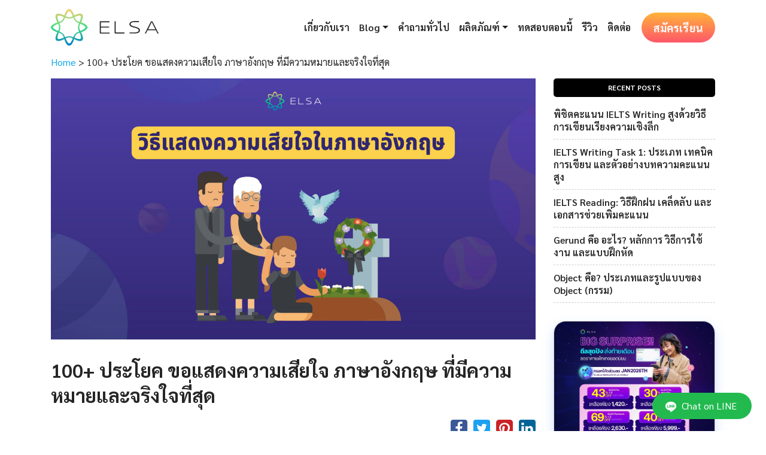

--- FILE ---
content_type: text/html; charset=UTF-8
request_url: https://th.elsaspeak.com/%E0%B8%82%E0%B8%AD%E0%B9%81%E0%B8%AA%E0%B8%94%E0%B8%87%E0%B8%84%E0%B8%A7%E0%B8%B2%E0%B8%A1%E0%B9%80%E0%B8%AA%E0%B8%B5%E0%B8%A2%E0%B9%83%E0%B8%88/?utm_source=Organic&utm_medium=Web_TH&utm_campaign=Category&utm_content=Right-column&utm_term=%E0%B9%80%E0%B8%84%E0%B8%A3%E0%B8%B7%E0%B9%88%E0%B8%AD%E0%B8%87%E0%B8%A1%E0%B8%B7%E0%B8%AD%E0%B9%81%E0%B8%A5%E0%B8%B0%E0%B8%A7%E0%B8%B4%E0%B8%98%E0%B8%B5%E0%B8%81%E0%B8%B2%E0%B8%A3%E0%B9%80%E0%B8%A3&blog_author=Bao%20Ngan
body_size: 26522
content:
<!DOCTYPE html>
<html lang="th">
<head>
    <meta charset="UTF-8" />
    <meta name="robots" content="index, follow">
    <meta name="author" content="ELSA Corporation">
    <meta http-equiv="X-UA-Compatible" content="IE=edge">
    <meta name="viewport" content="width=device-width, initial-scale=1, user-scalable=no, minimal-ui">
    <meta name="facebook-domain-verification" content="0j6bmwthjiliss6a4govltmp65sdw8" />
    <link rel="shortcut icon" href="https://th.elsaspeak.com/wp-content/themes/elsashop/assets/images/favicon.png" type="image/ico">
    <link rel="preconnect" href="https://fonts.googleapis.com">
    <link rel="preconnect" href="https://fonts.gstatic.com" crossorigin>
    <link href="https://fonts.googleapis.com/css2?family=Sarabun:ital,wght@0,300;0,400;0,500;0,600;0,700;1,400&family=Noto+Sans+Thai:wght@300;400;600;700&display=swap" rel="stylesheet">
    <meta name="google-site-verification" content="bbu3Ch4NO4yDuM49F92D6BvistmuFMdEsx3nqQQJyUA" />

    <script src="https://d1t11jpd823i7r.cloudfront.net/js/recorder.js"></script>
    <script src="https://d1t11jpd823i7r.cloudfront.net/js/ConcatenateBlobs.js"></script>
    <script src="https://cdnjs.cloudflare.com/ajax/libs/vue/2.7.13/vue.min.js"></script>
    <script src="https://cdn.jsdelivr.net/npm/vue-radial-progress@0.3.2/dist/vue-radial-progress.min.js"></script>
    <script src="https://cdn.jsdelivr.net/npm/@jleskovar/vue-native-websocket@2.0.5/dist/build.min.js"></script>
        <!-- Google Tag Manager -->
    <script>(function(w,d,s,l,i){w[l]=w[l]||[];w[l].push({'gtm.start':new Date().getTime(),event:'gtm.js'});var f=d.getElementsByTagName(s)[0],j=d.createElement(s),dl=l!='dataLayer'?'&l='+l:'';j.async=true;j.src='https://www.googletagmanager.com/gtm.js?id='+i+dl;f.parentNode.insertBefore(j,f);})(window,document,'script','dataLayer','GTM-NCG4MQD');</script>
    <!-- End Google Tag Manager -->

    <script defer src="https://www.googletagmanager.com/gtag/js?id=G-080Q0V56QJ"></script>
    <script>
        window.dataLayer = window.dataLayer || [];
        function gtag(){dataLayer.push(arguments);}
        gtag('js', new Date());

        gtag('config', 'G-080Q0V56QJ');
    </script>
    <!-- Clarity -->
    <script>
        (function(c,l,a,r,i,t,y){
            c[a]=c[a]||function(){(c[a].q=c[a].q||[]).push(arguments)};
            t=l.createElement(r);t.async=1;t.src="https://www.clarity.ms/tag/"+i;
            y=l.getElementsByTagName(r)[0];y.parentNode.insertBefore(t,y);
        })(window, document, "clarity", "script", "f598y7lor1");
    </script>
    <!-- LINE Tag Base Code -->
    <!-- Do Not Modify -->
    <script>
    (function(g,d,o){
    g._ltq=g._ltq||[];g._lt=g._lt||function(){g._ltq.push(arguments)};
    var h=location.protocol==='https:'?'https://d.line-scdn.net':'http://d.line-cdn.net';
    var s=d.createElement('script');s.async=1;
    s.src=o||h+'/n/line_tag/public/release/v1/lt.js';
    var t=d.getElementsByTagName('script')[0];t.parentNode.insertBefore(s,t);
        })(window, document);
    _lt('init', {
    customerType: 'lap',
    tagId: '824e08de-571e-4b96-9dff-cf8f1e42b3be'
    });
    _lt('send', 'pv', ['824e08de-571e-4b96-9dff-cf8f1e42b3be']);
    </script>
    <noscript>
    <img height="1" width="1" style="display:none"
        src="https://tr.line.me/tag.gif?c_t=lap&t_id=824e08de-571e-4b96-9dff-cf8f1e42b3be&e=pv&noscript=1" />
    </noscript>
    <!-- End LINE Tag Base Code -->

        <script>
    _lt('send', 'cv', {
    type: 'ViewItemDetail'
    },['824e08de-571e-4b96-9dff-cf8f1e42b3be']);
    </script>
        <script src="https://cdnjs.cloudflare.com/ajax/libs/twitter-bootstrap/4.6.1/js/bootstrap.min.js" defer="defer" type="text/javascript"></script>
<script src="https://cdnjs.cloudflare.com/ajax/libs/jquery-validate/1.19.3/jquery.validate.min.js" defer="defer" type="text/javascript"></script>
<script src="https://th.elsaspeak.com/wp-content/themes/elsashop/assets/popup/ejs.min.js" defer="defer" type="text/javascript"></script>
<script src="https://th.elsaspeak.com/wp-content/themes/elsashop/assets/popup/popup.js" defer="defer" type="text/javascript"></script>
<script src="https://th.elsaspeak.com/wp-content/themes/elsashop/assets/popup/payment.js?v=1769521247" defer="defer" type="text/javascript"></script>
<script src="https://www.paypal.com/sdk/js?client-id=AR1NhXGq8RWC-WDk409ZJM9dXVzDONqX98Gb0f9xz1AMwiuqiU0ScFzE54dGIXJ9wGCVaBt4K0XTErJC&amp;currency=THB" defer="defer" type="text/javascript"></script>
<meta name='robots' content='index, follow, max-image-preview:large, max-snippet:-1, max-video-preview:-1' />

	<!-- This site is optimized with the Yoast SEO plugin v20.1 - https://yoast.com/wordpress/plugins/seo/ -->
	<title>100+ ประโยค ขอแสดงความเสียใจ ภาษาอังกฤษ ที่มีความหมายและจริงใจที่สุด</title>
	<meta name="description" content="ขอแสดงความเสียใจ ภาษาอังกฤษ เพื่อกล่าวไว้อาลัยและปลอบใจญาติและเพื่อนที่พบกับเหตุการณ์ที่โชคร้ายอย่างมีความหมายที่สุด มาเรียนรู้การกล่าวไว้อาลัยเหล่านี้กับ ELSA นะ" />
	<link rel="canonical" href="https://th.elsaspeak.com/ขอแสดงความเสียใจ/" />
	<meta property="og:locale" content="en_US" />
	<meta property="og:type" content="article" />
	<meta property="og:title" content="100+ ประโยค ขอแสดงความเสียใจ ภาษาอังกฤษ ที่มีความหมายและจริงใจที่สุด" />
	<meta property="og:description" content="ขอแสดงความเสียใจ ภาษาอังกฤษ เพื่อกล่าวไว้อาลัยและปลอบใจญาติและเพื่อนที่พบกับเหตุการณ์ที่โชคร้ายอย่างมีความหมายที่สุด มาเรียนรู้การกล่าวไว้อาลัยเหล่านี้กับ ELSA นะ" />
	<meta property="og:url" content="https://th.elsaspeak.com/ขอแสดงความเสียใจ/" />
	<meta property="og:site_name" content="ELSA Speak Official" />
	<meta property="article:publisher" content="https://www.facebook.com/elsaspeakthailand/" />
	<meta property="article:published_time" content="2024-07-24T04:45:42+00:00" />
	<meta property="article:modified_time" content="2025-11-01T04:53:29+00:00" />
	<meta property="og:image" content="http://th.elsaspeak.com/wp-content/uploads/2024/07/ขอแสดงความเสียใจ-ภาษาอังกฤษ-thumbnail.jpg" />
	<meta property="og:image:width" content="2500" />
	<meta property="og:image:height" content="1344" />
	<meta property="og:image:type" content="image/jpeg" />
	<meta name="author" content="Bao Ngan Nguyen" />
	<meta name="twitter:card" content="summary_large_image" />
	<meta name="twitter:label1" content="Written by" />
	<meta name="twitter:data1" content="Bao Ngan Nguyen" />
	<meta name="twitter:label2" content="Est. reading time" />
	<meta name="twitter:data2" content="8 minutes" />
	<script type="application/ld+json" class="yoast-schema-graph">{"@context":"https://schema.org","@graph":[{"@type":"Article","@id":"https://th.elsaspeak.com/%e0%b8%82%e0%b8%ad%e0%b9%81%e0%b8%aa%e0%b8%94%e0%b8%87%e0%b8%84%e0%b8%a7%e0%b8%b2%e0%b8%a1%e0%b9%80%e0%b8%aa%e0%b8%b5%e0%b8%a2%e0%b9%83%e0%b8%88/#article","isPartOf":{"@id":"https://th.elsaspeak.com/%e0%b8%82%e0%b8%ad%e0%b9%81%e0%b8%aa%e0%b8%94%e0%b8%87%e0%b8%84%e0%b8%a7%e0%b8%b2%e0%b8%a1%e0%b9%80%e0%b8%aa%e0%b8%b5%e0%b8%a2%e0%b9%83%e0%b8%88/"},"author":{"@id":"https://th.elsaspeak.com/#/schema/person/ca8e226a17a2432e285ed5f0bdee0fc3"},"headline":"100+ ประโยค ขอแสดงความเสียใจ ภาษาอังกฤษ ที่มีความหมายและจริงใจที่สุด","datePublished":"2024-07-24T04:45:42+00:00","dateModified":"2025-11-01T04:53:29+00:00","mainEntityOfPage":{"@id":"https://th.elsaspeak.com/%e0%b8%82%e0%b8%ad%e0%b9%81%e0%b8%aa%e0%b8%94%e0%b8%87%e0%b8%84%e0%b8%a7%e0%b8%b2%e0%b8%a1%e0%b9%80%e0%b8%aa%e0%b8%b5%e0%b8%a2%e0%b9%83%e0%b8%88/"},"wordCount":1200,"publisher":{"@id":"https://th.elsaspeak.com/#organization"},"image":{"@id":"https://th.elsaspeak.com/%e0%b8%82%e0%b8%ad%e0%b9%81%e0%b8%aa%e0%b8%94%e0%b8%87%e0%b8%84%e0%b8%a7%e0%b8%b2%e0%b8%a1%e0%b9%80%e0%b8%aa%e0%b8%b5%e0%b8%a2%e0%b9%83%e0%b8%88/#primaryimage"},"thumbnailUrl":"https://th.elsaspeak.com/wp-content/uploads/2024/07/ขอแสดงความเสียใจ-ภาษาอังกฤษ-thumbnail.jpg","articleSection":["การสื่อสาร คำศัพท์ บทสนทนาภาษาอังกฤษ"],"inLanguage":"en-US"},{"@type":"WebPage","@id":"https://th.elsaspeak.com/%e0%b8%82%e0%b8%ad%e0%b9%81%e0%b8%aa%e0%b8%94%e0%b8%87%e0%b8%84%e0%b8%a7%e0%b8%b2%e0%b8%a1%e0%b9%80%e0%b8%aa%e0%b8%b5%e0%b8%a2%e0%b9%83%e0%b8%88/","url":"https://th.elsaspeak.com/%e0%b8%82%e0%b8%ad%e0%b9%81%e0%b8%aa%e0%b8%94%e0%b8%87%e0%b8%84%e0%b8%a7%e0%b8%b2%e0%b8%a1%e0%b9%80%e0%b8%aa%e0%b8%b5%e0%b8%a2%e0%b9%83%e0%b8%88/","name":"100+ ประโยค ขอแสดงความเสียใจ ภาษาอังกฤษ ที่มีความหมายและจริงใจที่สุด","isPartOf":{"@id":"https://th.elsaspeak.com/#website"},"primaryImageOfPage":{"@id":"https://th.elsaspeak.com/%e0%b8%82%e0%b8%ad%e0%b9%81%e0%b8%aa%e0%b8%94%e0%b8%87%e0%b8%84%e0%b8%a7%e0%b8%b2%e0%b8%a1%e0%b9%80%e0%b8%aa%e0%b8%b5%e0%b8%a2%e0%b9%83%e0%b8%88/#primaryimage"},"image":{"@id":"https://th.elsaspeak.com/%e0%b8%82%e0%b8%ad%e0%b9%81%e0%b8%aa%e0%b8%94%e0%b8%87%e0%b8%84%e0%b8%a7%e0%b8%b2%e0%b8%a1%e0%b9%80%e0%b8%aa%e0%b8%b5%e0%b8%a2%e0%b9%83%e0%b8%88/#primaryimage"},"thumbnailUrl":"https://th.elsaspeak.com/wp-content/uploads/2024/07/ขอแสดงความเสียใจ-ภาษาอังกฤษ-thumbnail.jpg","datePublished":"2024-07-24T04:45:42+00:00","dateModified":"2025-11-01T04:53:29+00:00","description":"ขอแสดงความเสียใจ ภาษาอังกฤษ เพื่อกล่าวไว้อาลัยและปลอบใจญาติและเพื่อนที่พบกับเหตุการณ์ที่โชคร้ายอย่างมีความหมายที่สุด มาเรียนรู้การกล่าวไว้อาลัยเหล่านี้กับ ELSA นะ","breadcrumb":{"@id":"https://th.elsaspeak.com/%e0%b8%82%e0%b8%ad%e0%b9%81%e0%b8%aa%e0%b8%94%e0%b8%87%e0%b8%84%e0%b8%a7%e0%b8%b2%e0%b8%a1%e0%b9%80%e0%b8%aa%e0%b8%b5%e0%b8%a2%e0%b9%83%e0%b8%88/#breadcrumb"},"inLanguage":"en-US","potentialAction":[{"@type":"ReadAction","target":["https://th.elsaspeak.com/%e0%b8%82%e0%b8%ad%e0%b9%81%e0%b8%aa%e0%b8%94%e0%b8%87%e0%b8%84%e0%b8%a7%e0%b8%b2%e0%b8%a1%e0%b9%80%e0%b8%aa%e0%b8%b5%e0%b8%a2%e0%b9%83%e0%b8%88/"]}]},{"@type":"ImageObject","inLanguage":"en-US","@id":"https://th.elsaspeak.com/%e0%b8%82%e0%b8%ad%e0%b9%81%e0%b8%aa%e0%b8%94%e0%b8%87%e0%b8%84%e0%b8%a7%e0%b8%b2%e0%b8%a1%e0%b9%80%e0%b8%aa%e0%b8%b5%e0%b8%a2%e0%b9%83%e0%b8%88/#primaryimage","url":"https://th.elsaspeak.com/wp-content/uploads/2024/07/ขอแสดงความเสียใจ-ภาษาอังกฤษ-thumbnail.jpg","contentUrl":"https://th.elsaspeak.com/wp-content/uploads/2024/07/ขอแสดงความเสียใจ-ภาษาอังกฤษ-thumbnail.jpg","width":2500,"height":1344,"caption":"DE-5546-thumbnail-ขอแสดงความเสียใจ ภาษาอังกฤษ-lời chia buồn bằng tiếng Anh"},{"@type":"BreadcrumbList","@id":"https://th.elsaspeak.com/%e0%b8%82%e0%b8%ad%e0%b9%81%e0%b8%aa%e0%b8%94%e0%b8%87%e0%b8%84%e0%b8%a7%e0%b8%b2%e0%b8%a1%e0%b9%80%e0%b8%aa%e0%b8%b5%e0%b8%a2%e0%b9%83%e0%b8%88/#breadcrumb","itemListElement":[{"@type":"ListItem","position":1,"name":"Home","item":"https://th.elsaspeak.com/"},{"@type":"ListItem","position":2,"name":"100+ ประโยค ขอแสดงความเสียใจ ภาษาอังกฤษ ที่มีความหมายและจริงใจที่สุด"}]},{"@type":"WebSite","@id":"https://th.elsaspeak.com/#website","url":"https://th.elsaspeak.com/","name":"ELSA Speak Official","description":"ELSA Speak - แอพฝึกพูดภาษาอังกฤษอันดับ 1 ในตลาด","publisher":{"@id":"https://th.elsaspeak.com/#organization"},"potentialAction":[{"@type":"SearchAction","target":{"@type":"EntryPoint","urlTemplate":"https://th.elsaspeak.com/?s={search_term_string}"},"query-input":"required name=search_term_string"}],"inLanguage":"en-US"},{"@type":"Organization","@id":"https://th.elsaspeak.com/#organization","name":"ELSA Speak Official","url":"https://th.elsaspeak.com/","logo":{"@type":"ImageObject","inLanguage":"en-US","@id":"https://th.elsaspeak.com/#/schema/logo/image/","url":"https://th.elsaspeak.com/wp-content/uploads/2022/10/android-chrome-512x512-1-150x150-1.png","contentUrl":"https://th.elsaspeak.com/wp-content/uploads/2022/10/android-chrome-512x512-1-150x150-1.png","width":150,"height":150,"caption":"ELSA Speak Official"},"image":{"@id":"https://th.elsaspeak.com/#/schema/logo/image/"},"sameAs":["https://www.facebook.com/elsaspeakthailand/"]},{"@type":"Person","@id":"https://th.elsaspeak.com/#/schema/person/ca8e226a17a2432e285ed5f0bdee0fc3","name":"Bao Ngan Nguyen","image":{"@type":"ImageObject","inLanguage":"en-US","@id":"https://th.elsaspeak.com/#/schema/person/image/fca2a1ca458a7306f89b84154806cf39","url":"https://secure.gravatar.com/avatar/3c7aeb358c9dabd99096233d8ee2c9a3?s=96&d=mm&r=g","contentUrl":"https://secure.gravatar.com/avatar/3c7aeb358c9dabd99096233d8ee2c9a3?s=96&d=mm&r=g","caption":"Bao Ngan Nguyen"},"url":"https://th.elsaspeak.com/author/baongan-nguyenelsanow-io/"}]}</script>
	<!-- / Yoast SEO plugin. -->


<link rel='dns-prefetch' href='//cdnjs.cloudflare.com' />
<link rel='dns-prefetch' href='//accounts.google.com' />
<link rel='dns-prefetch' href='//s.w.org' />
<link rel="alternate" type="application/rss+xml" title="ELSA Speak Official &raquo; Feed" href="https://th.elsaspeak.com/feed/" />
<link rel="alternate" type="application/rss+xml" title="ELSA Speak Official &raquo; Comments Feed" href="https://th.elsaspeak.com/comments/feed/" />
<link rel="alternate" type="application/rss+xml" title="ELSA Speak Official &raquo; 100+ ประโยค ขอแสดงความเสียใจ ภาษาอังกฤษ ที่มีความหมายและจริงใจที่สุด Comments Feed" href="https://th.elsaspeak.com/%e0%b8%82%e0%b8%ad%e0%b9%81%e0%b8%aa%e0%b8%94%e0%b8%87%e0%b8%84%e0%b8%a7%e0%b8%b2%e0%b8%a1%e0%b9%80%e0%b8%aa%e0%b8%b5%e0%b8%a2%e0%b9%83%e0%b8%88/feed/" />
<style id='global-styles-inline-css' type='text/css'>
body{--wp--preset--color--black: #000000;--wp--preset--color--cyan-bluish-gray: #abb8c3;--wp--preset--color--white: #ffffff;--wp--preset--color--pale-pink: #f78da7;--wp--preset--color--vivid-red: #cf2e2e;--wp--preset--color--luminous-vivid-orange: #ff6900;--wp--preset--color--luminous-vivid-amber: #fcb900;--wp--preset--color--light-green-cyan: #7bdcb5;--wp--preset--color--vivid-green-cyan: #00d084;--wp--preset--color--pale-cyan-blue: #8ed1fc;--wp--preset--color--vivid-cyan-blue: #0693e3;--wp--preset--color--vivid-purple: #9b51e0;--wp--preset--gradient--vivid-cyan-blue-to-vivid-purple: linear-gradient(135deg,rgba(6,147,227,1) 0%,rgb(155,81,224) 100%);--wp--preset--gradient--light-green-cyan-to-vivid-green-cyan: linear-gradient(135deg,rgb(122,220,180) 0%,rgb(0,208,130) 100%);--wp--preset--gradient--luminous-vivid-amber-to-luminous-vivid-orange: linear-gradient(135deg,rgba(252,185,0,1) 0%,rgba(255,105,0,1) 100%);--wp--preset--gradient--luminous-vivid-orange-to-vivid-red: linear-gradient(135deg,rgba(255,105,0,1) 0%,rgb(207,46,46) 100%);--wp--preset--gradient--very-light-gray-to-cyan-bluish-gray: linear-gradient(135deg,rgb(238,238,238) 0%,rgb(169,184,195) 100%);--wp--preset--gradient--cool-to-warm-spectrum: linear-gradient(135deg,rgb(74,234,220) 0%,rgb(151,120,209) 20%,rgb(207,42,186) 40%,rgb(238,44,130) 60%,rgb(251,105,98) 80%,rgb(254,248,76) 100%);--wp--preset--gradient--blush-light-purple: linear-gradient(135deg,rgb(255,206,236) 0%,rgb(152,150,240) 100%);--wp--preset--gradient--blush-bordeaux: linear-gradient(135deg,rgb(254,205,165) 0%,rgb(254,45,45) 50%,rgb(107,0,62) 100%);--wp--preset--gradient--luminous-dusk: linear-gradient(135deg,rgb(255,203,112) 0%,rgb(199,81,192) 50%,rgb(65,88,208) 100%);--wp--preset--gradient--pale-ocean: linear-gradient(135deg,rgb(255,245,203) 0%,rgb(182,227,212) 50%,rgb(51,167,181) 100%);--wp--preset--gradient--electric-grass: linear-gradient(135deg,rgb(202,248,128) 0%,rgb(113,206,126) 100%);--wp--preset--gradient--midnight: linear-gradient(135deg,rgb(2,3,129) 0%,rgb(40,116,252) 100%);--wp--preset--duotone--dark-grayscale: url('#wp-duotone-dark-grayscale');--wp--preset--duotone--grayscale: url('#wp-duotone-grayscale');--wp--preset--duotone--purple-yellow: url('#wp-duotone-purple-yellow');--wp--preset--duotone--blue-red: url('#wp-duotone-blue-red');--wp--preset--duotone--midnight: url('#wp-duotone-midnight');--wp--preset--duotone--magenta-yellow: url('#wp-duotone-magenta-yellow');--wp--preset--duotone--purple-green: url('#wp-duotone-purple-green');--wp--preset--duotone--blue-orange: url('#wp-duotone-blue-orange');--wp--preset--font-size--small: 13px;--wp--preset--font-size--medium: 20px;--wp--preset--font-size--large: 36px;--wp--preset--font-size--x-large: 42px;}.has-black-color{color: var(--wp--preset--color--black) !important;}.has-cyan-bluish-gray-color{color: var(--wp--preset--color--cyan-bluish-gray) !important;}.has-white-color{color: var(--wp--preset--color--white) !important;}.has-pale-pink-color{color: var(--wp--preset--color--pale-pink) !important;}.has-vivid-red-color{color: var(--wp--preset--color--vivid-red) !important;}.has-luminous-vivid-orange-color{color: var(--wp--preset--color--luminous-vivid-orange) !important;}.has-luminous-vivid-amber-color{color: var(--wp--preset--color--luminous-vivid-amber) !important;}.has-light-green-cyan-color{color: var(--wp--preset--color--light-green-cyan) !important;}.has-vivid-green-cyan-color{color: var(--wp--preset--color--vivid-green-cyan) !important;}.has-pale-cyan-blue-color{color: var(--wp--preset--color--pale-cyan-blue) !important;}.has-vivid-cyan-blue-color{color: var(--wp--preset--color--vivid-cyan-blue) !important;}.has-vivid-purple-color{color: var(--wp--preset--color--vivid-purple) !important;}.has-black-background-color{background-color: var(--wp--preset--color--black) !important;}.has-cyan-bluish-gray-background-color{background-color: var(--wp--preset--color--cyan-bluish-gray) !important;}.has-white-background-color{background-color: var(--wp--preset--color--white) !important;}.has-pale-pink-background-color{background-color: var(--wp--preset--color--pale-pink) !important;}.has-vivid-red-background-color{background-color: var(--wp--preset--color--vivid-red) !important;}.has-luminous-vivid-orange-background-color{background-color: var(--wp--preset--color--luminous-vivid-orange) !important;}.has-luminous-vivid-amber-background-color{background-color: var(--wp--preset--color--luminous-vivid-amber) !important;}.has-light-green-cyan-background-color{background-color: var(--wp--preset--color--light-green-cyan) !important;}.has-vivid-green-cyan-background-color{background-color: var(--wp--preset--color--vivid-green-cyan) !important;}.has-pale-cyan-blue-background-color{background-color: var(--wp--preset--color--pale-cyan-blue) !important;}.has-vivid-cyan-blue-background-color{background-color: var(--wp--preset--color--vivid-cyan-blue) !important;}.has-vivid-purple-background-color{background-color: var(--wp--preset--color--vivid-purple) !important;}.has-black-border-color{border-color: var(--wp--preset--color--black) !important;}.has-cyan-bluish-gray-border-color{border-color: var(--wp--preset--color--cyan-bluish-gray) !important;}.has-white-border-color{border-color: var(--wp--preset--color--white) !important;}.has-pale-pink-border-color{border-color: var(--wp--preset--color--pale-pink) !important;}.has-vivid-red-border-color{border-color: var(--wp--preset--color--vivid-red) !important;}.has-luminous-vivid-orange-border-color{border-color: var(--wp--preset--color--luminous-vivid-orange) !important;}.has-luminous-vivid-amber-border-color{border-color: var(--wp--preset--color--luminous-vivid-amber) !important;}.has-light-green-cyan-border-color{border-color: var(--wp--preset--color--light-green-cyan) !important;}.has-vivid-green-cyan-border-color{border-color: var(--wp--preset--color--vivid-green-cyan) !important;}.has-pale-cyan-blue-border-color{border-color: var(--wp--preset--color--pale-cyan-blue) !important;}.has-vivid-cyan-blue-border-color{border-color: var(--wp--preset--color--vivid-cyan-blue) !important;}.has-vivid-purple-border-color{border-color: var(--wp--preset--color--vivid-purple) !important;}.has-vivid-cyan-blue-to-vivid-purple-gradient-background{background: var(--wp--preset--gradient--vivid-cyan-blue-to-vivid-purple) !important;}.has-light-green-cyan-to-vivid-green-cyan-gradient-background{background: var(--wp--preset--gradient--light-green-cyan-to-vivid-green-cyan) !important;}.has-luminous-vivid-amber-to-luminous-vivid-orange-gradient-background{background: var(--wp--preset--gradient--luminous-vivid-amber-to-luminous-vivid-orange) !important;}.has-luminous-vivid-orange-to-vivid-red-gradient-background{background: var(--wp--preset--gradient--luminous-vivid-orange-to-vivid-red) !important;}.has-very-light-gray-to-cyan-bluish-gray-gradient-background{background: var(--wp--preset--gradient--very-light-gray-to-cyan-bluish-gray) !important;}.has-cool-to-warm-spectrum-gradient-background{background: var(--wp--preset--gradient--cool-to-warm-spectrum) !important;}.has-blush-light-purple-gradient-background{background: var(--wp--preset--gradient--blush-light-purple) !important;}.has-blush-bordeaux-gradient-background{background: var(--wp--preset--gradient--blush-bordeaux) !important;}.has-luminous-dusk-gradient-background{background: var(--wp--preset--gradient--luminous-dusk) !important;}.has-pale-ocean-gradient-background{background: var(--wp--preset--gradient--pale-ocean) !important;}.has-electric-grass-gradient-background{background: var(--wp--preset--gradient--electric-grass) !important;}.has-midnight-gradient-background{background: var(--wp--preset--gradient--midnight) !important;}.has-small-font-size{font-size: var(--wp--preset--font-size--small) !important;}.has-medium-font-size{font-size: var(--wp--preset--font-size--medium) !important;}.has-large-font-size{font-size: var(--wp--preset--font-size--large) !important;}.has-x-large-font-size{font-size: var(--wp--preset--font-size--x-large) !important;}
</style>
<link rel='stylesheet' id='wpo_min-header-0-css'  href='https://th.elsaspeak.com/wp-content/cache/wpo-minify/1764058684/assets/wpo-minify-header-d0b32984.min.css' type='text/css' media='all' />
<link rel='stylesheet' id='slick-carousel-style-css'  href='https://cdnjs.cloudflare.com/ajax/libs/slick-carousel/1.8.1/slick.min.css' type='text/css' media='all' />
<link rel='stylesheet' id='wpo_min-header-2-css'  href='https://th.elsaspeak.com/wp-content/cache/wpo-minify/1764058684/assets/wpo-minify-header-8e421582.min.css' type='text/css' media='all' />
<script type='text/javascript' src='//cdnjs.cloudflare.com/ajax/libs/jquery/3.6.1/jquery.min.js' id='jquery-core-js'></script>
<script type='text/javascript' src='//cdnjs.cloudflare.com/ajax/libs/jquery-migrate/3.4.0/jquery-migrate.min.js' id='jquery-migrate-js'></script>
<script type='text/javascript' id='ez-toc-scroll-scriptjs-js-after'>
jQuery(document).ready(function(){document.querySelectorAll(".ez-toc-link").forEach(t=>{t=t.replaceWith(t.cloneNode(!0))}),document.querySelectorAll(".ez-toc-section").forEach(t=>{t.setAttribute("ez-toc-data-id","#"+decodeURI(t.getAttribute("id")))}),jQuery("a.ez-toc-link").click(function(){let t=jQuery(this).attr("href"),e=jQuery("#wpadminbar"),i=jQuery("header"),o=0;30>30&&(o=30),e.length&&(o+=e.height()),(i.length&&"fixed"==i.css("position")||"sticky"==i.css("position"))&&(o+=i.height()),jQuery('[ez-toc-data-id="'+decodeURI(t)+'"]').length>0&&(o=jQuery('[ez-toc-data-id="'+decodeURI(t)+'"]').offset().top-o),jQuery("html, body").animate({scrollTop:o},500)})});
</script>
<script type='text/javascript' id='wpo_min-header-2-js-extra'>
/* <![CDATA[ */
var affwp_scripts = {"ajaxurl":"https:\/\/th.elsaspeak.com\/wp-admin\/admin-ajax.php"};
var affwp_scripts = {"ajaxurl":"https:\/\/th.elsaspeak.com\/wp-admin\/admin-ajax.php"};
var affwp_debug_vars = {"integrations":[],"version":"2.9.1","currency":"THB","ref_cookie":"affwp_ref","visit_cookie":"affwp_ref_visit_id","campaign_cookie":"affwp_campaign"};
/* ]]> */
</script>
<script type='text/javascript' src='https://th.elsaspeak.com/wp-content/cache/wpo-minify/1764058684/assets/wpo-minify-header-46c61b9e.min.js' id='wpo_min-header-2-js'></script>
<script type='text/javascript' src='https://accounts.google.com/gsi/client' id='one-tap-client-js-js'></script>
<link rel="https://api.w.org/" href="https://th.elsaspeak.com/wp-json/" /><link rel="alternate" type="application/json" href="https://th.elsaspeak.com/wp-json/wp/v2/posts/12844" /><link rel="EditURI" type="application/rsd+xml" title="RSD" href="https://th.elsaspeak.com/xmlrpc.php?rsd" />
<link rel="wlwmanifest" type="application/wlwmanifest+xml" href="https://th.elsaspeak.com/wp-includes/wlwmanifest.xml" /> 
<meta name="generator" content="WordPress 6.0.2" />
<link rel='shortlink' href='https://th.elsaspeak.com/?p=12844' />
<link rel="alternate" type="application/json+oembed" href="https://th.elsaspeak.com/wp-json/oembed/1.0/embed?url=https%3A%2F%2Fth.elsaspeak.com%2F%25e0%25b8%2582%25e0%25b8%25ad%25e0%25b9%2581%25e0%25b8%25aa%25e0%25b8%2594%25e0%25b8%2587%25e0%25b8%2584%25e0%25b8%25a7%25e0%25b8%25b2%25e0%25b8%25a1%25e0%25b9%2580%25e0%25b8%25aa%25e0%25b8%25b5%25e0%25b8%25a2%25e0%25b9%2583%25e0%25b8%2588%2F" />
<link rel="alternate" type="text/xml+oembed" href="https://th.elsaspeak.com/wp-json/oembed/1.0/embed?url=https%3A%2F%2Fth.elsaspeak.com%2F%25e0%25b8%2582%25e0%25b8%25ad%25e0%25b9%2581%25e0%25b8%25aa%25e0%25b8%2594%25e0%25b8%2587%25e0%25b8%2584%25e0%25b8%25a7%25e0%25b8%25b2%25e0%25b8%25a1%25e0%25b9%2580%25e0%25b8%25aa%25e0%25b8%25b5%25e0%25b8%25a2%25e0%25b9%2583%25e0%25b8%2588%2F&#038;format=xml" />
		<script type="text/javascript">
		var AFFWP = AFFWP || {};
		AFFWP.referral_var = 'ref';
		AFFWP.expiration = 10;
		AFFWP.debug = 0;


		AFFWP.referral_credit_last = 0;
		</script>
<style type="text/css">.blue-message {
background: none repeat scroll 0 0 #3399ff;
    color: #ffffff;
    text-shadow: none;
    font-size: 16px;
    line-height: 24px;
    padding: 10px;
} 
.green-message {
background: none repeat scroll 0 0 #8cc14c;
    color: #ffffff;
    text-shadow: none;
    font-size: 16px;
    line-height: 24px;
    padding: 10px;
} 
.orange-message {
background: none repeat scroll 0 0 #faa732;
    color: #ffffff;
    text-shadow: none;
    font-size: 16px;
    line-height: 24px;
    padding: 10px;
} 
.red-message {
background: none repeat scroll 0 0 #da4d31;
    color: #ffffff;
    text-shadow: none;
    font-size: 16px;
    line-height: 24px;
    padding: 10px;
} 
.grey-message {
background: none repeat scroll 0 0 #53555c;
    color: #ffffff;
    text-shadow: none;
    font-size: 16px;
    line-height: 24px;
    padding: 10px;
} 
.left-block {
background: none repeat scroll 0 0px, radial-gradient(ellipse at center center, #ffffff 0%, #f2f2f2 100%) repeat scroll 0 0 rgba(0, 0, 0, 0);
    color: #8b8e97;
    padding: 10px;
    margin: 10px;
    float: left;
} 
.right-block {
background: none repeat scroll 0 0px, radial-gradient(ellipse at center center, #ffffff 0%, #f2f2f2 100%) repeat scroll 0 0 rgba(0, 0, 0, 0);
    color: #8b8e97;
    padding: 10px;
    margin: 10px;
    float: right;
} 
.blockquotes {
background: none;
    border-left: 5px solid #f1f1f1;
    color: #8B8E97;
    font-size: 16px;
    font-style: italic;
    line-height: 22px;
    padding-left: 15px;
    padding: 10px;
    width: 60%;
    float: left;
} 
</style><link rel="icon" href="https://th.elsaspeak.com/wp-content/uploads/2022/10/android-chrome-512x512-1-150x150-1-150x150.png" sizes="32x32" />
<link rel="icon" href="https://th.elsaspeak.com/wp-content/uploads/2022/10/android-chrome-512x512-1-150x150-1.png" sizes="192x192" />
<link rel="apple-touch-icon" href="https://th.elsaspeak.com/wp-content/uploads/2022/10/android-chrome-512x512-1-150x150-1.png" />
<meta name="msapplication-TileImage" content="https://th.elsaspeak.com/wp-content/uploads/2022/10/android-chrome-512x512-1-150x150-1.png" />
        <script>
        var webAPI = 'https://elsaspeak.com';
        var serverAPI = 'https://backend-vn-website.elsanow.io/api';
        var homeURL = 'https://th.elsaspeak.com';
        var lineChatUrl = 'https://line.me/R/ti/p/%40elsaspeak';
    </script>
</head>
<body class="post-template-default single single-post postid-12844 single-format-standard wp-embed-responsive">
    <!-- Google Tag Manager (noscript) -->
    <noscript><iframe src="https://www.googletagmanager.com/ns.html?id=GTM-NCG4MQD"
    height="0" width="0" style="display:none;visibility:hidden"></iframe></noscript>
    <!-- End Google Tag Manager (noscript) -->
    <!-- Messenger Plugin chat Code -->
    <div id="fb-root"></div>
    <div id="fb-customer-chat" class="fb-customerchat" attribution=setup_tool page_id="102511802551403" theme_color="#6D5BF8" ref="739007" greeting_dialog_display="hide" greeting_dialog_delay=0 ></div>
    <svg xmlns="http://www.w3.org/2000/svg" viewBox="0 0 0 0" width="0" height="0" focusable="false" role="none" style="visibility: hidden; position: absolute; left: -9999px; overflow: hidden;" ><defs><filter id="wp-duotone-dark-grayscale"><feColorMatrix color-interpolation-filters="sRGB" type="matrix" values=" .299 .587 .114 0 0 .299 .587 .114 0 0 .299 .587 .114 0 0 .299 .587 .114 0 0 " /><feComponentTransfer color-interpolation-filters="sRGB" ><feFuncR type="table" tableValues="0 0.49803921568627" /><feFuncG type="table" tableValues="0 0.49803921568627" /><feFuncB type="table" tableValues="0 0.49803921568627" /><feFuncA type="table" tableValues="1 1" /></feComponentTransfer><feComposite in2="SourceGraphic" operator="in" /></filter></defs></svg><svg xmlns="http://www.w3.org/2000/svg" viewBox="0 0 0 0" width="0" height="0" focusable="false" role="none" style="visibility: hidden; position: absolute; left: -9999px; overflow: hidden;" ><defs><filter id="wp-duotone-grayscale"><feColorMatrix color-interpolation-filters="sRGB" type="matrix" values=" .299 .587 .114 0 0 .299 .587 .114 0 0 .299 .587 .114 0 0 .299 .587 .114 0 0 " /><feComponentTransfer color-interpolation-filters="sRGB" ><feFuncR type="table" tableValues="0 1" /><feFuncG type="table" tableValues="0 1" /><feFuncB type="table" tableValues="0 1" /><feFuncA type="table" tableValues="1 1" /></feComponentTransfer><feComposite in2="SourceGraphic" operator="in" /></filter></defs></svg><svg xmlns="http://www.w3.org/2000/svg" viewBox="0 0 0 0" width="0" height="0" focusable="false" role="none" style="visibility: hidden; position: absolute; left: -9999px; overflow: hidden;" ><defs><filter id="wp-duotone-purple-yellow"><feColorMatrix color-interpolation-filters="sRGB" type="matrix" values=" .299 .587 .114 0 0 .299 .587 .114 0 0 .299 .587 .114 0 0 .299 .587 .114 0 0 " /><feComponentTransfer color-interpolation-filters="sRGB" ><feFuncR type="table" tableValues="0.54901960784314 0.98823529411765" /><feFuncG type="table" tableValues="0 1" /><feFuncB type="table" tableValues="0.71764705882353 0.25490196078431" /><feFuncA type="table" tableValues="1 1" /></feComponentTransfer><feComposite in2="SourceGraphic" operator="in" /></filter></defs></svg><svg xmlns="http://www.w3.org/2000/svg" viewBox="0 0 0 0" width="0" height="0" focusable="false" role="none" style="visibility: hidden; position: absolute; left: -9999px; overflow: hidden;" ><defs><filter id="wp-duotone-blue-red"><feColorMatrix color-interpolation-filters="sRGB" type="matrix" values=" .299 .587 .114 0 0 .299 .587 .114 0 0 .299 .587 .114 0 0 .299 .587 .114 0 0 " /><feComponentTransfer color-interpolation-filters="sRGB" ><feFuncR type="table" tableValues="0 1" /><feFuncG type="table" tableValues="0 0.27843137254902" /><feFuncB type="table" tableValues="0.5921568627451 0.27843137254902" /><feFuncA type="table" tableValues="1 1" /></feComponentTransfer><feComposite in2="SourceGraphic" operator="in" /></filter></defs></svg><svg xmlns="http://www.w3.org/2000/svg" viewBox="0 0 0 0" width="0" height="0" focusable="false" role="none" style="visibility: hidden; position: absolute; left: -9999px; overflow: hidden;" ><defs><filter id="wp-duotone-midnight"><feColorMatrix color-interpolation-filters="sRGB" type="matrix" values=" .299 .587 .114 0 0 .299 .587 .114 0 0 .299 .587 .114 0 0 .299 .587 .114 0 0 " /><feComponentTransfer color-interpolation-filters="sRGB" ><feFuncR type="table" tableValues="0 0" /><feFuncG type="table" tableValues="0 0.64705882352941" /><feFuncB type="table" tableValues="0 1" /><feFuncA type="table" tableValues="1 1" /></feComponentTransfer><feComposite in2="SourceGraphic" operator="in" /></filter></defs></svg><svg xmlns="http://www.w3.org/2000/svg" viewBox="0 0 0 0" width="0" height="0" focusable="false" role="none" style="visibility: hidden; position: absolute; left: -9999px; overflow: hidden;" ><defs><filter id="wp-duotone-magenta-yellow"><feColorMatrix color-interpolation-filters="sRGB" type="matrix" values=" .299 .587 .114 0 0 .299 .587 .114 0 0 .299 .587 .114 0 0 .299 .587 .114 0 0 " /><feComponentTransfer color-interpolation-filters="sRGB" ><feFuncR type="table" tableValues="0.78039215686275 1" /><feFuncG type="table" tableValues="0 0.94901960784314" /><feFuncB type="table" tableValues="0.35294117647059 0.47058823529412" /><feFuncA type="table" tableValues="1 1" /></feComponentTransfer><feComposite in2="SourceGraphic" operator="in" /></filter></defs></svg><svg xmlns="http://www.w3.org/2000/svg" viewBox="0 0 0 0" width="0" height="0" focusable="false" role="none" style="visibility: hidden; position: absolute; left: -9999px; overflow: hidden;" ><defs><filter id="wp-duotone-purple-green"><feColorMatrix color-interpolation-filters="sRGB" type="matrix" values=" .299 .587 .114 0 0 .299 .587 .114 0 0 .299 .587 .114 0 0 .299 .587 .114 0 0 " /><feComponentTransfer color-interpolation-filters="sRGB" ><feFuncR type="table" tableValues="0.65098039215686 0.40392156862745" /><feFuncG type="table" tableValues="0 1" /><feFuncB type="table" tableValues="0.44705882352941 0.4" /><feFuncA type="table" tableValues="1 1" /></feComponentTransfer><feComposite in2="SourceGraphic" operator="in" /></filter></defs></svg><svg xmlns="http://www.w3.org/2000/svg" viewBox="0 0 0 0" width="0" height="0" focusable="false" role="none" style="visibility: hidden; position: absolute; left: -9999px; overflow: hidden;" ><defs><filter id="wp-duotone-blue-orange"><feColorMatrix color-interpolation-filters="sRGB" type="matrix" values=" .299 .587 .114 0 0 .299 .587 .114 0 0 .299 .587 .114 0 0 .299 .587 .114 0 0 " /><feComponentTransfer color-interpolation-filters="sRGB" ><feFuncR type="table" tableValues="0.098039215686275 1" /><feFuncG type="table" tableValues="0 0.66274509803922" /><feFuncB type="table" tableValues="0.84705882352941 0.41960784313725" /><feFuncA type="table" tableValues="1 1" /></feComponentTransfer><feComposite in2="SourceGraphic" operator="in" /></filter></defs></svg>    <!-- HEADER -->
    <div class="wrapper">
        <header class="site-header">
            <nav class="navbar navbar-expand-lg">
                <div class="container">
                                        <a href="https://th.elsaspeak.com" class="navbar-brand"><img src="https://th.elsaspeak.com/wp-content/themes/elsashop/assets/images/logo.svg" alt="" width="180" height="60"></a>
                    <a href="https://th.elsaspeak.com/nova/?utm_source=Organic&utm_medium=Web_TH&utm_campaign=Blog&utm_content=Header-button&utm_term=%e0%b8%82%e0%b8%ad%e0%b9%81%e0%b8%aa%e0%b8%94%e0%b8%87%e0%b8%84%e0%b8%a7%e0%b8%b2%e0%b8%a1%e0%b9%80%e0%b8%aa%e0%b8%b5%e0%b8%a2%e0%b9%83%e0%b8%88" class="common-btn btn-yellow-orange mobile" target="_blank">สมัครเรียน</a>
                    <button class="navbar-toggler" type="button"><span class="navbar-toggler-icon"></span></button>
                    <div class="navbar-collapse collapse" id="navbar-header">
                        <ul class="navbar-nav ms-auto align-items-md-center">
                            <li class="nav-item">
                                <a class="nav-link" href="https://th.elsaspeak.com/about-us/?utm_source=Organic&utm_medium=Web_TH&utm_content=Header&utm_campaign=Blog&utm_term=%e0%b8%82%e0%b8%ad%e0%b9%81%e0%b8%aa%e0%b8%94%e0%b8%87%e0%b8%84%e0%b8%a7%e0%b8%b2%e0%b8%a1%e0%b9%80%e0%b8%aa%e0%b8%b5%e0%b8%a2%e0%b9%83%e0%b8%88&blog_author=Bao Ngan">เกี่ยวกับเรา</a>
                            </li>
                            <li class="nav-item dropdown">
                                <span class="nav-link dropdown-toggle" data-toggle="dropdown">Blog</span>
                                <ul class="dropdown-menu">
                                    <li class="nav-item dropdown-item"><a class="nav-link" href="https://th.elsaspeak.com/%e0%b9%80%e0%b8%a3%e0%b8%b5%e0%b8%a2%e0%b8%99%e0%b8%a0%e0%b8%b2%e0%b8%a9%e0%b8%b2%e0%b8%ad%e0%b8%b1%e0%b8%87%e0%b8%81%e0%b8%a4%e0%b8%a9/?utm_source=Organic&utm_medium=Web_TH&utm_content=Header&utm_campaign=Blog&utm_term=%e0%b8%82%e0%b8%ad%e0%b9%81%e0%b8%aa%e0%b8%94%e0%b8%87%e0%b8%84%e0%b8%a7%e0%b8%b2%e0%b8%a1%e0%b9%80%e0%b8%aa%e0%b8%b5%e0%b8%a2%e0%b9%83%e0%b8%88&blog_author=Bao Ngan">(default) เรียนภาษาอังกฤษให้มีประสิทธิภาพที่บ้าน</a></li><li class="nav-item dropdown-item"><a class="nav-link" href="https://th.elsaspeak.com/%e0%b8%a0%e0%b8%b2%e0%b8%a9%e0%b8%b2%e0%b8%ad%e0%b8%b1%e0%b8%87%e0%b8%81%e0%b8%a4%e0%b8%a9%e0%b9%80%e0%b8%9e%e0%b8%b7%e0%b9%88%e0%b8%ad%e0%b8%81%e0%b8%b2%e0%b8%a3%e0%b8%aa%e0%b8%b7%e0%b9%88%e0%b8%ad/?utm_source=Organic&utm_medium=Web_TH&utm_content=Header&utm_campaign=Blog&utm_term=%e0%b8%82%e0%b8%ad%e0%b9%81%e0%b8%aa%e0%b8%94%e0%b8%87%e0%b8%84%e0%b8%a7%e0%b8%b2%e0%b8%a1%e0%b9%80%e0%b8%aa%e0%b8%b5%e0%b8%a2%e0%b9%83%e0%b8%88&blog_author=Bao Ngan">การสื่อสาร คำศัพท์ บทสนทนาภาษาอังกฤษ</a></li><li class="nav-item dropdown-item"><a class="nav-link" href="https://th.elsaspeak.com/%e0%b9%80%e0%b8%a3%e0%b8%b5%e0%b8%a2%e0%b8%99-%e0%b8%a0%e0%b8%b2%e0%b8%a9%e0%b8%b2-%e0%b8%ad%e0%b8%b1%e0%b8%87%e0%b8%81%e0%b8%a4%e0%b8%a9-%e0%b9%80%e0%b8%9e%e0%b8%b7%e0%b9%88%e0%b8%ad-%e0%b8%81/?utm_source=Organic&utm_medium=Web_TH&utm_content=Header&utm_campaign=Blog&utm_term=%e0%b8%82%e0%b8%ad%e0%b9%81%e0%b8%aa%e0%b8%94%e0%b8%87%e0%b8%84%e0%b8%a7%e0%b8%b2%e0%b8%a1%e0%b9%80%e0%b8%aa%e0%b8%b5%e0%b8%a2%e0%b9%83%e0%b8%88&blog_author=Bao Ngan">ภาษาอังกฤษสำหรับคนทำงาน</a></li><li class="nav-item dropdown-item"><a class="nav-link" href="https://th.elsaspeak.com/%e0%b8%a7%e0%b8%b4%e0%b8%98%e0%b8%b5%e0%b9%83%e0%b8%8a%e0%b9%89-elsa-speak/?utm_source=Organic&utm_medium=Web_TH&utm_content=Header&utm_campaign=Blog&utm_term=%e0%b8%82%e0%b8%ad%e0%b9%81%e0%b8%aa%e0%b8%94%e0%b8%87%e0%b8%84%e0%b8%a7%e0%b8%b2%e0%b8%a1%e0%b9%80%e0%b8%aa%e0%b8%b5%e0%b8%a2%e0%b9%83%e0%b8%88&blog_author=Bao Ngan">วิธีใช้ ELSA Speak</a></li><li class="nav-item dropdown-item"><a class="nav-link" href="https://th.elsaspeak.com/%e0%b9%80%e0%b8%84%e0%b8%a3%e0%b8%b7%e0%b9%88%e0%b8%ad%e0%b8%87%e0%b8%a1%e0%b8%b7%e0%b8%ad%e0%b9%81%e0%b8%a5%e0%b8%b0%e0%b8%a7%e0%b8%b4%e0%b8%98%e0%b8%b5%e0%b8%81%e0%b8%b2%e0%b8%a3%e0%b9%80%e0%b8%a3/?utm_source=Organic&utm_medium=Web_TH&utm_content=Header&utm_campaign=Blog&utm_term=%e0%b8%82%e0%b8%ad%e0%b9%81%e0%b8%aa%e0%b8%94%e0%b8%87%e0%b8%84%e0%b8%a7%e0%b8%b2%e0%b8%a1%e0%b9%80%e0%b8%aa%e0%b8%b5%e0%b8%a2%e0%b9%83%e0%b8%88&blog_author=Bao Ngan">เครื่องมือและวิธีการเรียนภาษาอังกฤษ</a></li><li class="nav-item dropdown-item"><a class="nav-link" href="https://th.elsaspeak.com/%e0%b9%80%e0%b8%a3%e0%b8%b5%e0%b8%a2%e0%b8%99-ielts/?utm_source=Organic&utm_medium=Web_TH&utm_content=Header&utm_campaign=Blog&utm_term=%e0%b8%82%e0%b8%ad%e0%b9%81%e0%b8%aa%e0%b8%94%e0%b8%87%e0%b8%84%e0%b8%a7%e0%b8%b2%e0%b8%a1%e0%b9%80%e0%b8%aa%e0%b8%b5%e0%b8%a2%e0%b9%83%e0%b8%88&blog_author=Bao Ngan">เรียน IELTS Speaking ด้วยตนเอง</a></li><li class="nav-item dropdown-item"><a class="nav-link" href="https://th.elsaspeak.com/%e0%b9%84%e0%b8%a7%e0%b8%a2%e0%b8%b2%e0%b8%81%e0%b8%a3%e0%b8%93%e0%b9%8c%e0%b8%a0%e0%b8%b2%e0%b8%a9%e0%b8%b2%e0%b8%ad%e0%b8%b1%e0%b8%87%e0%b8%81%e0%b8%a4%e0%b8%a9/?utm_source=Organic&utm_medium=Web_TH&utm_content=Header&utm_campaign=Blog&utm_term=%e0%b8%82%e0%b8%ad%e0%b9%81%e0%b8%aa%e0%b8%94%e0%b8%87%e0%b8%84%e0%b8%a7%e0%b8%b2%e0%b8%a1%e0%b9%80%e0%b8%aa%e0%b8%b5%e0%b8%a2%e0%b9%83%e0%b8%88&blog_author=Bao Ngan">ไวยากรณ์ภาษาอังกฤษ</a></li>                                </ul>
                            </li>
                            <li class="nav-item">
                                <a class="nav-link" href="https://th.elsaspeak.com/faq?utm_source=Organic&utm_medium=Web_TH&utm_content=Header&utm_campaign=Blog&utm_term=%e0%b8%82%e0%b8%ad%e0%b9%81%e0%b8%aa%e0%b8%94%e0%b8%87%e0%b8%84%e0%b8%a7%e0%b8%b2%e0%b8%a1%e0%b9%80%e0%b8%aa%e0%b8%b5%e0%b8%a2%e0%b9%83%e0%b8%88&blog_author=Bao Ngan">คำถามทั่วไป</a>
                            </li>
                            <li class="nav-item dropdown">
                                <span class="nav-link dropdown-toggle" data-toggle="dropdown">ผลิตภัณฑ์</span>
                                <ul class="dropdown-menu">
                                    <li class="nav-item dropdown-item"><a class="nav-link" href="https://th.elsaspeak.com/premium-new-user/?utm_source=Organic&utm_medium=Web_TH&utm_campaign=Blog&utm_content=Header&utm_term=%e0%b8%82%e0%b8%ad%e0%b9%81%e0%b8%aa%e0%b8%94%e0%b8%87%e0%b8%84%e0%b8%a7%e0%b8%b2%e0%b8%a1%e0%b9%80%e0%b8%aa%e0%b8%b5%e0%b8%a2%e0%b9%83%e0%b8%88">ELSA Premium</a></li>
                                    <li class="nav-item dropdown-item"><a class="nav-link" href="https://th.elsaspeak.com/elsa-shop/?utm_source=Organic&utm_medium=Web_TH&utm_campaign=Blog&utm_content=Header&utm_term=%e0%b8%82%e0%b8%ad%e0%b9%81%e0%b8%aa%e0%b8%94%e0%b8%87%e0%b8%84%e0%b8%a7%e0%b8%b2%e0%b8%a1%e0%b9%80%e0%b8%aa%e0%b8%b5%e0%b8%a2%e0%b9%83%e0%b8%88">ผลิตภัณฑ์ทั้งหมด</a></li>
                                    <li class="nav-item dropdown-item"><a class="nav-link" href="https://th.elsaspeak.com/user/login/?utm_source=Organic&utm_medium=Web_TH&utm_campaign=Blog&utm_content=Header&utm_term=%e0%b8%82%e0%b8%ad%e0%b9%81%e0%b8%aa%e0%b8%94%e0%b8%87%e0%b8%84%e0%b8%a7%e0%b8%b2%e0%b8%a1%e0%b9%80%e0%b8%aa%e0%b8%b5%e0%b8%a2%e0%b9%83%e0%b8%88">เปิดใช้งานบัญชี</a></li>
                                </ul>
                            </li>
                            <li class="nav-item">
                                <a class="nav-link" href="https://th.elsaspeak.com/english-test/?utm_source=Organic&utm_medium=Web_TH&utm_content=Header&utm_campaign=Blog&utm_term=%e0%b8%82%e0%b8%ad%e0%b9%81%e0%b8%aa%e0%b8%94%e0%b8%87%e0%b8%84%e0%b8%a7%e0%b8%b2%e0%b8%a1%e0%b9%80%e0%b8%aa%e0%b8%b5%e0%b8%a2%e0%b9%83%e0%b8%88&blog_author=Bao Ngan">ทดสอบตอนนี้</a>
                            </li>
                            <li class="nav-item">
                                <a class="nav-link" href="https://th.elsaspeak.com/review/?utm_source=Organic&utm_medium=Web_TH&utm_content=Header&utm_campaign=Blog&utm_term=%e0%b8%82%e0%b8%ad%e0%b9%81%e0%b8%aa%e0%b8%94%e0%b8%87%e0%b8%84%e0%b8%a7%e0%b8%b2%e0%b8%a1%e0%b9%80%e0%b8%aa%e0%b8%b5%e0%b8%a2%e0%b9%83%e0%b8%88&blog_author=Bao Ngan">รีวิว</a>
                            </li>
                            <li class="nav-item">
                                <a class="nav-link" href="https://th.elsaspeak.com/contact/?utm_source=Organic&utm_medium=Web_TH&utm_content=Header&utm_campaign=Blog&utm_term=%e0%b8%82%e0%b8%ad%e0%b9%81%e0%b8%aa%e0%b8%94%e0%b8%87%e0%b8%84%e0%b8%a7%e0%b8%b2%e0%b8%a1%e0%b9%80%e0%b8%aa%e0%b8%b5%e0%b8%a2%e0%b9%83%e0%b8%88&blog_author=Bao Ngan">ติดต่อ</a>
                            </li>
                            <li class="nav-item">
                                <a href="https://th.elsaspeak.com/nova/?utm_source=Organic&utm_medium=Web_TH&utm_campaign=Blog&utm_content=Header-button&utm_term=%e0%b8%82%e0%b8%ad%e0%b9%81%e0%b8%aa%e0%b8%94%e0%b8%87%e0%b8%84%e0%b8%a7%e0%b8%b2%e0%b8%a1%e0%b9%80%e0%b8%aa%e0%b8%b5%e0%b8%a2%e0%b9%83%e0%b8%88" class="common-btn btn-yellow-orange desktop ml-2" target="_blank">สมัครเรียน</a>
                            </li>
                        </ul>
                    </div>
                </div>
            </nav>
        </header>
        <main id="content" role="main">

<article id="post-12844" class="post-12844 post type-post status-publish format-standard has-post-thumbnail hentry category-16">
    <div class="container">
        <div class="breadcrumbs"><span><span><a href="https://th.elsaspeak.com/">Home</a></span> &gt; <span class="breadcrumb_last" aria-current="page">100+ ประโยค ขอแสดงความเสียใจ ภาษาอังกฤษ ที่มีความหมายและจริงใจที่สุด</span></span></div>        <div class="post-wrapper">
            <section class="post-detail">
                <div class="post-meta">
                    <figure class="post-featured-image"><img width="2500" height="1344" src="https://th.elsaspeak.com/wp-content/uploads/2024/07/ขอแสดงความเสียใจ-ภาษาอังกฤษ-thumbnail.jpg" class="attachment-full size-full wp-post-image" alt="100+ ประโยค ขอแสดงความเสียใจ ภาษาอังกฤษ ที่มีความหมายและจริงใจที่สุด" srcset="https://th.elsaspeak.com/wp-content/uploads/2024/07/ขอแสดงความเสียใจ-ภาษาอังกฤษ-thumbnail.jpg 2500w, https://th.elsaspeak.com/wp-content/uploads/2024/07/ขอแสดงความเสียใจ-ภาษาอังกฤษ-thumbnail-300x161.jpg 300w, https://th.elsaspeak.com/wp-content/uploads/2024/07/ขอแสดงความเสียใจ-ภาษาอังกฤษ-thumbnail-1024x551.jpg 1024w, https://th.elsaspeak.com/wp-content/uploads/2024/07/ขอแสดงความเสียใจ-ภาษาอังกฤษ-thumbnail-768x413.jpg 768w, https://th.elsaspeak.com/wp-content/uploads/2024/07/ขอแสดงความเสียใจ-ภาษาอังกฤษ-thumbnail-1536x826.jpg 1536w, https://th.elsaspeak.com/wp-content/uploads/2024/07/ขอแสดงความเสียใจ-ภาษาอังกฤษ-thumbnail-2048x1101.jpg 2048w, https://th.elsaspeak.com/wp-content/uploads/2024/07/ขอแสดงความเสียใจ-ภาษาอังกฤษ-thumbnail-1200x645.jpg 1200w" sizes="(max-width: 2500px) 100vw, 2500px" /></figure>
                    <h1 class="post-title">100+ ประโยค ขอแสดงความเสียใจ ภาษาอังกฤษ ที่มีความหมายและจริงใจที่สุด</h1>
                    <div class="post-sns">
                        <ul class="post-sns__list">
                            <li class="post-sns__item">
                                <a class="post-sns__link" href="https://www.facebook.com/sharer/sharer.php?u=https://th.elsaspeak.com/%e0%b8%82%e0%b8%ad%e0%b9%81%e0%b8%aa%e0%b8%94%e0%b8%87%e0%b8%84%e0%b8%a7%e0%b8%b2%e0%b8%a1%e0%b9%80%e0%b8%aa%e0%b8%b5%e0%b8%a2%e0%b9%83%e0%b8%88/" target="_blank"><img src="https://th.elsaspeak.com/wp-content/themes/elsashop/assets/images/sns-facebook.png" width="28" alt="Facebook"></a>
                            </li>
                            <li class="post-sns__item">
                                <a class="post-sns__link" href="https://twitter.com/intent/tweet?text=100+ ประโยค ขอแสดงความเสียใจ ภาษาอังกฤษ ที่มีความหมายและจริงใจที่สุด&url=https://th.elsaspeak.com/%e0%b8%82%e0%b8%ad%e0%b9%81%e0%b8%aa%e0%b8%94%e0%b8%87%e0%b8%84%e0%b8%a7%e0%b8%b2%e0%b8%a1%e0%b9%80%e0%b8%aa%e0%b8%b5%e0%b8%a2%e0%b9%83%e0%b8%88/" target="_blank"><img src="https://th.elsaspeak.com/wp-content/themes/elsashop/assets/images/sns-twitter.png" width="28" alt="Twitter"></a>
                            </li>
                            <li class="post-sns__item">
                                <a class="post-sns__link" rel="nofollow" href="https://pinterest.com/pin/create/button/?url=https%3A%2F%2Fth.elsaspeak.com%2F%25e0%25b8%2582%25e0%25b8%25ad%25e0%25b9%2581%25e0%25b8%25aa%25e0%25b8%2594%25e0%25b8%2587%25e0%25b8%2584%25e0%25b8%25a7%25e0%25b8%25b2%25e0%25b8%25a1%25e0%25b9%2580%25e0%25b8%25aa%25e0%25b8%25b5%25e0%25b8%25a2%25e0%25b9%2583%25e0%25b8%2588%2F&media=https%3A%2F%2Fth.elsaspeak.com%2Fwp-content%2Fuploads%2F2024%2F07%2F%E0%B8%82%E0%B8%AD%E0%B9%81%E0%B8%AA%E0%B8%94%E0%B8%87%E0%B8%84%E0%B8%A7%E0%B8%B2%E0%B8%A1%E0%B9%80%E0%B8%AA%E0%B8%B5%E0%B8%A2%E0%B9%83%E0%B8%88-%E0%B8%A0%E0%B8%B2%E0%B8%A9%E0%B8%B2%E0%B8%AD%E0%B8%B1%E0%B8%87%E0%B8%81%E0%B8%A4%E0%B8%A9-thumbnail.jpg&description=100%2B+%E0%B8%9B%E0%B8%A3%E0%B8%B0%E0%B9%82%E0%B8%A2%E0%B8%84+%E0%B8%82%E0%B8%AD%E0%B9%81%E0%B8%AA%E0%B8%94%E0%B8%87%E0%B8%84%E0%B8%A7%E0%B8%B2%E0%B8%A1%E0%B9%80%E0%B8%AA%E0%B8%B5%E0%B8%A2%E0%B9%83%E0%B8%88+%E0%B8%A0%E0%B8%B2%E0%B8%A9%E0%B8%B2%E0%B8%AD%E0%B8%B1%E0%B8%87%E0%B8%81%E0%B8%A4%E0%B8%A9+%E0%B8%97%E0%B8%B5%E0%B9%88%E0%B8%A1%E0%B8%B5%E0%B8%84%E0%B8%A7%E0%B8%B2%E0%B8%A1%E0%B8%AB%E0%B8%A1%E0%B8%B2%E0%B8%A2%E0%B9%81%E0%B8%A5%E0%B8%B0%E0%B8%88%E0%B8%A3%E0%B8%B4%E0%B8%87%E0%B9%83%E0%B8%88%E0%B8%97%E0%B8%B5%E0%B9%88%E0%B8%AA%E0%B8%B8%E0%B8%94" target="_blank"><img src="https://th.elsaspeak.com/wp-content/themes/elsashop/assets/images/sns-pinterest.png" width="28" alt="Pinterest"></a>
                            </li>
                            <li class="post-sns__item">
                                <a class="post-sns__link" rel="nofollow" href="https://www.linkedin.com/cws/share?url=https://th.elsaspeak.com/%e0%b8%82%e0%b8%ad%e0%b9%81%e0%b8%aa%e0%b8%94%e0%b8%87%e0%b8%84%e0%b8%a7%e0%b8%b2%e0%b8%a1%e0%b9%80%e0%b8%aa%e0%b8%b5%e0%b8%a2%e0%b9%83%e0%b8%88/" target="_blank"><img src="https://th.elsaspeak.com/wp-content/themes/elsashop/assets/images/sns-linkedin.png" width="28" alt="Linkedin"></a>
                            </li>
                        </ul>
                    </div>
                </div>
                <div class="post-content">
                    
<p>คนที่อารมณ์ไม่ดีและมีความเศร้าซ่อนอยู่ลึกๆ มักจะเป็นคนอ่อนไหวมาก ถ้าพูดอย่างมีไหวพริบหรือแสดงความเสียใจอย่างไม่เหมาะสมก็จะทำให้พวกเขาไม่สบายใจเป็นอย่างมาก และในบทความด้านล่าง ELSA Speak จะแนะนำประโยคขอแสดงความเสียใจ ภาษาอังกฤษที่ดีที่สุด เช่น แสดงความเสียใจ พ่อเพื่อนเสีย ภาษาอังกฤษ และมีความหมายที่สุดในภาษาอังกฤษให้คุณนะ</p>



<div id="ez-toc-container" class="ez-toc-v2_0_55 counter-hierarchy ez-toc-counter ez-toc-grey ez-toc-container-direction">
<div class="ez-toc-title-container">
<p class="ez-toc-title " >สารบัญ</p>
<span class="ez-toc-title-toggle"><a href="#" class="ez-toc-pull-right ez-toc-btn ez-toc-btn-xs ez-toc-btn-default ez-toc-toggle" aria-label="Toggle Table of Content" role="button"><label for="item-6978c05ff1a81" ><span class=""><span style="display:none;">Toggle</span><span class="ez-toc-icon-toggle-span"><svg style="fill: #999;color:#999" xmlns="http://www.w3.org/2000/svg" class="list-377408" width="20px" height="20px" viewBox="0 0 24 24" fill="none"><path d="M6 6H4v2h2V6zm14 0H8v2h12V6zM4 11h2v2H4v-2zm16 0H8v2h12v-2zM4 16h2v2H4v-2zm16 0H8v2h12v-2z" fill="currentColor"></path></svg><svg style="fill: #999;color:#999" class="arrow-unsorted-368013" xmlns="http://www.w3.org/2000/svg" width="10px" height="10px" viewBox="0 0 24 24" version="1.2" baseProfile="tiny"><path d="M18.2 9.3l-6.2-6.3-6.2 6.3c-.2.2-.3.4-.3.7s.1.5.3.7c.2.2.4.3.7.3h11c.3 0 .5-.1.7-.3.2-.2.3-.5.3-.7s-.1-.5-.3-.7zM5.8 14.7l6.2 6.3 6.2-6.3c.2-.2.3-.5.3-.7s-.1-.5-.3-.7c-.2-.2-.4-.3-.7-.3h-11c-.3 0-.5.1-.7.3-.2.2-.3.5-.3.7s.1.5.3.7z"/></svg></span></span></label><input aria-label="Toggle"  type="checkbox" id="item-6978c05ff1a81"></a></span></div>
<nav><ul class='ez-toc-list ez-toc-list-level-1 eztoc-toggle-hide-by-default' ><li class='ez-toc-page-1 ez-toc-heading-level-2'><a class="ez-toc-link ez-toc-heading-1" href="#%E0%B8%9B%E0%B8%A3%E0%B8%B0%E0%B9%82%E0%B8%A2%E0%B8%84_%E0%B9%81%E0%B8%AA%E0%B8%94%E0%B8%87%E0%B8%84%E0%B8%A7%E0%B8%B2%E0%B8%A1%E0%B9%80%E0%B8%AA%E0%B8%B5%E0%B8%A2%E0%B9%83%E0%B8%88_%E0%B8%A0%E0%B8%B2%E0%B8%A9%E0%B8%B2%E0%B8%AD%E0%B8%B1%E0%B8%87%E0%B8%81%E0%B8%A4%E0%B8%A9" title="ประโยค แสดงความเสียใจ ภาษาอังกฤษ">ประโยค แสดงความเสียใจ ภาษาอังกฤษ</a><ul class='ez-toc-list-level-3'><li class='ez-toc-heading-level-3'><a class="ez-toc-link ez-toc-heading-2" href="#%E0%B8%81%E0%B8%B2%E0%B8%A3%E0%B9%81%E0%B8%AA%E0%B8%94%E0%B8%87%E0%B8%84%E0%B8%A7%E0%B8%B2%E0%B8%A1%E0%B9%80%E0%B8%AA%E0%B8%B5%E0%B8%A2%E0%B9%83%E0%B8%88%E0%B8%A0%E0%B8%B2%E0%B8%A9%E0%B8%B2%E0%B8%AD%E0%B8%B1%E0%B8%87%E0%B8%81%E0%B8%A4%E0%B8%A9%E0%B8%AD%E0%B8%A2%E0%B9%88%E0%B8%B2%E0%B8%87%E0%B9%80%E0%B8%9B%E0%B9%87%E0%B8%99%E0%B8%97%E0%B8%B2%E0%B8%87%E0%B8%81%E0%B8%B2%E0%B8%A3" title="การแสดงความเสียใจภาษาอังกฤษอย่างเป็นทางการ">การแสดงความเสียใจภาษาอังกฤษอย่างเป็นทางการ</a></li><li class='ez-toc-page-1 ez-toc-heading-level-3'><a class="ez-toc-link ez-toc-heading-3" href="#%E0%B8%81%E0%B8%B2%E0%B8%A3%E0%B9%81%E0%B8%AA%E0%B8%94%E0%B8%87%E0%B8%84%E0%B8%A7%E0%B8%B2%E0%B8%A1%E0%B9%80%E0%B8%AA%E0%B8%B5%E0%B8%A2%E0%B9%83%E0%B8%88%E0%B9%83%E0%B8%99%E0%B8%A0%E0%B8%B2%E0%B8%A9%E0%B8%B2%E0%B8%AD%E0%B8%B1%E0%B8%87%E0%B8%81%E0%B8%A4%E0%B8%A9%E0%B9%83%E0%B8%99%E0%B8%8A%E0%B8%B5%E0%B8%A7%E0%B8%B4%E0%B8%95%E0%B8%9B%E0%B8%A3%E0%B8%B0%E0%B8%88%E0%B9%8D%E0%B8%B2%E0%B8%A7%E0%B8%B1%E0%B8%99" title="การแสดงความเสียใจในภาษาอังกฤษในชีวิตประจําวัน">การแสดงความเสียใจในภาษาอังกฤษในชีวิตประจําวัน</a></li><li class='ez-toc-page-1 ez-toc-heading-level-3'><a class="ez-toc-link ez-toc-heading-4" href="#%E0%B9%81%E0%B8%AA%E0%B8%94%E0%B8%87%E0%B8%84%E0%B8%A7%E0%B8%B2%E0%B8%A1%E0%B9%80%E0%B8%AA%E0%B8%B5%E0%B8%A2%E0%B9%83%E0%B8%88_%E0%B8%9C%E0%B8%B9%E0%B9%89%E0%B9%80%E0%B8%AA%E0%B8%B5%E0%B8%A2%E0%B8%8A%E0%B8%B5%E0%B8%A7%E0%B8%B4%E0%B8%95_%E0%B8%A0%E0%B8%B2%E0%B8%A9%E0%B8%B2%E0%B8%AD%E0%B8%B1%E0%B8%87%E0%B8%81%E0%B8%A4%E0%B8%A9" title="แสดงความเสียใจ ผู้เสียชีวิต ภาษาอังกฤษ ">แสดงความเสียใจ ผู้เสียชีวิต ภาษาอังกฤษ </a></li><li class='ez-toc-page-1 ez-toc-heading-level-3'><a class="ez-toc-link ez-toc-heading-5" href="#%E0%B8%84%E0%B9%8D%E0%B8%B2%E0%B9%84%E0%B8%A7%E0%B9%89%E0%B8%AD%E0%B8%B2%E0%B8%A5%E0%B8%B1%E0%B8%A2_%E0%B8%A0%E0%B8%B2%E0%B8%A9%E0%B8%B2%E0%B8%AD%E0%B8%B1%E0%B8%87%E0%B8%81%E0%B8%A4%E0%B8%A9_%E0%B8%AA%E0%B8%B1%E0%B9%89%E0%B8%99%E0%B9%86_%E0%B9%81%E0%B8%A5%E0%B8%B0%E0%B8%A1%E0%B8%B5%E0%B8%84%E0%B8%A7%E0%B8%B2%E0%B8%A1%E0%B8%AB%E0%B8%A1%E0%B8%B2%E0%B8%A2%E0%B9%83%E0%B8%99%E0%B8%A0%E0%B8%B2%E0%B8%A9%E0%B8%B2%E0%B8%AD%E0%B8%B1%E0%B8%87%E0%B8%81%E0%B8%A4%E0%B8%A9" title="คําไว้อาลัย ภาษาอังกฤษ สั้นๆ และมีความหมายในภาษาอังกฤษ">คําไว้อาลัย ภาษาอังกฤษ สั้นๆ และมีความหมายในภาษาอังกฤษ</a></li></ul></li><li class='ez-toc-page-1 ez-toc-heading-level-2'><a class="ez-toc-link ez-toc-heading-6" href="#%E0%B8%A7%E0%B8%B4%E0%B8%98%E0%B8%B5%E0%B8%95%E0%B8%AD%E0%B8%9A%E0%B8%81%E0%B8%A5%E0%B8%B1%E0%B8%9A%E0%B8%81%E0%B8%B2%E0%B8%A3%E0%B9%81%E0%B8%AA%E0%B8%94%E0%B8%87%E0%B8%84%E0%B8%A7%E0%B8%B2%E0%B8%A1%E0%B9%80%E0%B8%AA%E0%B8%B5%E0%B8%A2%E0%B9%83%E0%B8%88%E0%B9%83%E0%B8%99%E0%B8%A0%E0%B8%B2%E0%B8%A9%E0%B8%B2%E0%B8%AD%E0%B8%B1%E0%B8%87%E0%B8%81%E0%B8%A4%E0%B8%A9" title="วิธีตอบกลับการแสดงความเสียใจในภาษาอังกฤษ">วิธีตอบกลับการแสดงความเสียใจในภาษาอังกฤษ</a><ul class='ez-toc-list-level-3'><li class='ez-toc-heading-level-3'><a class="ez-toc-link ez-toc-heading-7" href="#%E0%B8%81%E0%B8%B2%E0%B8%A3%E0%B8%95%E0%B8%AD%E0%B8%9A%E0%B8%81%E0%B8%A5%E0%B8%B1%E0%B8%9A%E0%B8%81%E0%B8%B2%E0%B8%A3%E0%B9%81%E0%B8%AA%E0%B8%94%E0%B8%87%E0%B8%84%E0%B8%A7%E0%B8%B2%E0%B8%A1%E0%B9%80%E0%B8%AA%E0%B8%B5%E0%B8%A2%E0%B9%83%E0%B8%88%E0%B8%AD%E0%B8%A2%E0%B9%88%E0%B8%B2%E0%B8%87%E0%B9%80%E0%B8%9B%E0%B9%87%E0%B8%99%E0%B8%97%E0%B8%B2%E0%B8%87%E0%B8%81%E0%B8%B2%E0%B8%A3%E0%B9%83%E0%B8%99%E0%B8%A0%E0%B8%B2%E0%B8%A9%E0%B8%B2%E0%B8%AD%E0%B8%B1%E0%B8%87%E0%B8%81%E0%B8%A4%E0%B8%A9" title="การตอบกลับการแสดงความเสียใจอย่างเป็นทางการในภาษาอังกฤษ">การตอบกลับการแสดงความเสียใจอย่างเป็นทางการในภาษาอังกฤษ</a></li><li class='ez-toc-page-1 ez-toc-heading-level-3'><a class="ez-toc-link ez-toc-heading-8" href="#%E0%B8%81%E0%B8%B2%E0%B8%A3%E0%B8%95%E0%B8%AD%E0%B8%9A%E0%B8%81%E0%B8%A5%E0%B8%B1%E0%B8%9A%E0%B8%81%E0%B8%B2%E0%B8%A3%E0%B9%81%E0%B8%AA%E0%B8%94%E0%B8%87%E0%B8%84%E0%B8%A7%E0%B8%B2%E0%B8%A1%E0%B9%80%E0%B8%AA%E0%B8%B5%E0%B8%A2%E0%B9%83%E0%B8%88%E0%B9%83%E0%B8%99%E0%B8%8A%E0%B8%B5%E0%B8%A7%E0%B8%B4%E0%B8%95%E0%B8%9B%E0%B8%A3%E0%B8%B0%E0%B8%88%E0%B9%8D%E0%B8%B2%E0%B8%A7%E0%B8%B1%E0%B8%99%E0%B9%83%E0%B8%99%E0%B8%A0%E0%B8%B2%E0%B8%A9%E0%B8%B2%E0%B8%AD%E0%B8%B1%E0%B8%87%E0%B8%81%E0%B8%A4%E0%B8%A9" title="การตอบกลับการแสดงความเสียใจในชีวิตประจําวันในภาษาอังกฤษ">การตอบกลับการแสดงความเสียใจในชีวิตประจําวันในภาษาอังกฤษ</a></li></ul></li><li class='ez-toc-page-1 ez-toc-heading-level-2'><a class="ez-toc-link ez-toc-heading-9" href="#%E0%B8%95%E0%B8%B1%E0%B8%A7%E0%B8%AD%E0%B8%A2%E0%B9%88%E0%B8%B2%E0%B8%87%E0%B8%9B%E0%B8%A3%E0%B8%B0%E0%B9%82%E0%B8%A2%E0%B8%84%E0%B8%97%E0%B8%B5%E0%B9%88%E0%B9%83%E0%B8%8A%E0%B9%89%E0%B9%83%E0%B8%AB%E0%B9%89%E0%B8%81%E0%B8%B3%E0%B8%A5%E0%B8%B1%E0%B8%87%E0%B9%83%E0%B8%88%E0%B9%81%E0%B8%A5%E0%B8%B0%E0%B8%9B%E0%B8%A5%E0%B8%AD%E0%B8%9A%E0%B9%83%E0%B8%88%E0%B9%83%E0%B8%99%E0%B8%A0%E0%B8%B2%E0%B8%A9%E0%B8%B2%E0%B8%AD%E0%B8%B1%E0%B8%87%E0%B8%81%E0%B8%A4%E0%B8%A9" title="ตัวอย่างประโยคที่ใช้ให้กำลังใจและปลอบใจในภาษาอังกฤษ">ตัวอย่างประโยคที่ใช้ให้กำลังใจและปลอบใจในภาษาอังกฤษ</a></li><li class='ez-toc-page-1 ez-toc-heading-level-2'><a class="ez-toc-link ez-toc-heading-10" href="#%E0%B8%84%E0%B8%B3%E0%B8%9E%E0%B8%B9%E0%B8%94%E0%B8%9B%E0%B8%A5%E0%B8%AD%E0%B8%9A%E0%B9%83%E0%B8%88%E0%B8%95%E0%B8%B1%E0%B8%A7%E0%B9%80%E0%B8%AD%E0%B8%87%E0%B8%82%E0%B8%AD%E0%B8%87%E0%B8%84%E0%B8%99%E0%B8%94%E0%B8%B1%E0%B8%87%E0%B9%83%E0%B8%99%E0%B8%A0%E0%B8%B2%E0%B8%A9%E0%B8%B2%E0%B8%AD%E0%B8%B1%E0%B8%87%E0%B8%81%E0%B8%A4%E0%B8%A9" title="คำพูดปลอบใจตัวเองของคนดังในภาษาอังกฤษ">คำพูดปลอบใจตัวเองของคนดังในภาษาอังกฤษ</a></li><li class='ez-toc-page-1 ez-toc-heading-level-2'><a class="ez-toc-link ez-toc-heading-11" href="#%E0%B8%95%E0%B8%B1%E0%B8%A7%E0%B8%AD%E0%B8%A2%E0%B9%88%E0%B8%B2%E0%B8%87%E0%B8%88%E0%B8%94%E0%B8%AB%E0%B8%A1%E0%B8%B2%E0%B8%A2%E0%B9%81%E0%B8%AA%E0%B8%94%E0%B8%87%E0%B8%84%E0%B8%A7%E0%B8%B2%E0%B8%A1%E0%B9%80%E0%B8%AA%E0%B8%B5%E0%B8%A2%E0%B9%83%E0%B8%88%E0%B9%83%E0%B8%99%E0%B8%A0%E0%B8%B2%E0%B8%A9%E0%B8%B2%E0%B8%AD%E0%B8%B1%E0%B8%87%E0%B8%81%E0%B8%A4%E0%B8%A9" title="ตัวอย่างจดหมายแสดงความเสียใจในภาษาอังกฤษ">ตัวอย่างจดหมายแสดงความเสียใจในภาษาอังกฤษ</a><ul class='ez-toc-list-level-3'><li class='ez-toc-heading-level-3'><a class="ez-toc-link ez-toc-heading-12" href="#%E0%B8%95%E0%B8%B1%E0%B8%A7%E0%B8%AD%E0%B8%A2%E0%B9%88%E0%B8%B2%E0%B8%87%E0%B8%88%E0%B8%94%E0%B8%AB%E0%B8%A1%E0%B8%B2%E0%B8%A2%E0%B9%81%E0%B8%AA%E0%B8%94%E0%B8%87%E0%B8%84%E0%B8%A7%E0%B8%B2%E0%B8%A1%E0%B9%80%E0%B8%AA%E0%B8%B5%E0%B8%A2%E0%B9%83%E0%B8%88%E0%B9%83%E0%B8%99%E0%B8%A0%E0%B8%B2%E0%B8%A9%E0%B8%B2%E0%B8%AD%E0%B8%B1%E0%B8%87%E0%B8%81%E0%B8%A4%E0%B8%A9-2" title="ตัวอย่างจดหมายแสดงความเสียใจในภาษาอังกฤษ">ตัวอย่างจดหมายแสดงความเสียใจในภาษาอังกฤษ</a></li><li class='ez-toc-page-1 ez-toc-heading-level-3'><a class="ez-toc-link ez-toc-heading-13" href="#%E0%B8%82%E0%B9%89%E0%B8%AD%E0%B8%AA%E0%B8%B1%E0%B8%87%E0%B9%80%E0%B8%81%E0%B8%95%E0%B9%83%E0%B8%99%E0%B8%81%E0%B8%B2%E0%B8%A3%E0%B9%80%E0%B8%82%E0%B8%B5%E0%B8%A2%E0%B8%99%E0%B8%88%E0%B8%94%E0%B8%AB%E0%B8%A1%E0%B8%B2%E0%B8%A2%E0%B9%81%E0%B8%AA%E0%B8%94%E0%B8%87%E0%B8%84%E0%B8%A7%E0%B8%B2%E0%B8%A1%E0%B9%80%E0%B8%AA%E0%B8%B5%E0%B8%A2%E0%B9%83%E0%B8%88%E0%B9%83%E0%B8%99%E0%B8%A0%E0%B8%B2%E0%B8%A9%E0%B8%B2%E0%B8%AD%E0%B8%B1%E0%B8%87%E0%B8%81%E0%B8%A4%E0%B8%A9" title="ข้อสังเกตในการเขียนจดหมายแสดงความเสียใจในภาษาอังกฤษ">ข้อสังเกตในการเขียนจดหมายแสดงความเสียใจในภาษาอังกฤษ</a></li></ul></li><li class='ez-toc-page-1 ez-toc-heading-level-2'><a class="ez-toc-link ez-toc-heading-14" href="#%E0%B8%84%E0%B9%8D%E0%B8%B2%E0%B8%96%E0%B8%B2%E0%B8%A1%E0%B8%97%E0%B8%B5%E0%B9%88%E0%B8%9E%E0%B8%9A%E0%B8%9A%E0%B9%88%E0%B8%AD%E0%B8%A2" title="คําถามที่พบบ่อย">คําถามที่พบบ่อย</a><ul class='ez-toc-list-level-3'><li class='ez-toc-heading-level-3'><a class="ez-toc-link ez-toc-heading-15" href="#%E0%B8%95%E0%B8%B1%E0%B8%A7%E0%B8%AD%E0%B8%A2%E0%B9%88%E0%B8%B2%E0%B8%87%E0%B8%81%E0%B8%B2%E0%B8%A3%E0%B9%81%E0%B8%AA%E0%B8%94%E0%B8%87%E0%B8%84%E0%B8%A7%E0%B8%B2%E0%B8%A1%E0%B9%80%E0%B8%AA%E0%B8%B5%E0%B8%A2%E0%B9%83%E0%B8%88%E0%B8%95%E0%B9%88%E0%B8%AD%E0%B8%81%E0%B8%B2%E0%B8%A3%E0%B8%88%E0%B8%B2%E0%B8%81%E0%B9%84%E0%B8%9B%E0%B9%83%E0%B8%99%E0%B8%A0%E0%B8%B2%E0%B8%A9%E0%B8%B2%E0%B8%AD%E0%B8%B1%E0%B8%87%E0%B8%81%E0%B8%A4%E0%B8%A9" title="ตัวอย่างการแสดงความเสียใจต่อการจากไปในภาษาอังกฤษ">ตัวอย่างการแสดงความเสียใจต่อการจากไปในภาษาอังกฤษ</a></li><li class='ez-toc-page-1 ez-toc-heading-level-3'><a class="ez-toc-link ez-toc-heading-16" href="#%E0%B8%81%E0%B8%B2%E0%B8%A3%E0%B9%81%E0%B8%AA%E0%B8%94%E0%B8%87%E0%B8%84%E0%B8%A7%E0%B8%B2%E0%B8%A1%E0%B9%80%E0%B8%AA%E0%B8%B5%E0%B8%A2%E0%B9%83%E0%B8%88%E0%B8%81%E0%B8%B1%E0%B8%9A%E0%B8%84%E0%B8%A3%E0%B8%AD%E0%B8%9A%E0%B8%84%E0%B8%A3%E0%B8%B1%E0%B8%A7%E0%B9%83%E0%B8%99%E0%B8%A0%E0%B8%B2%E0%B8%A9%E0%B8%B2%E0%B8%AD%E0%B8%B1%E0%B8%87%E0%B8%81%E0%B8%A4%E0%B8%A9" title="การแสดงความเสียใจกับครอบครัวในภาษาอังกฤษ">การแสดงความเสียใจกับครอบครัวในภาษาอังกฤษ</a></li></ul></li></ul></nav></div>
<h2><span class="ez-toc-section" id="%E0%B8%9B%E0%B8%A3%E0%B8%B0%E0%B9%82%E0%B8%A2%E0%B8%84_%E0%B9%81%E0%B8%AA%E0%B8%94%E0%B8%87%E0%B8%84%E0%B8%A7%E0%B8%B2%E0%B8%A1%E0%B9%80%E0%B8%AA%E0%B8%B5%E0%B8%A2%E0%B9%83%E0%B8%88_%E0%B8%A0%E0%B8%B2%E0%B8%A9%E0%B8%B2%E0%B8%AD%E0%B8%B1%E0%B8%87%E0%B8%81%E0%B8%A4%E0%B8%A9"></span>ประโยค แสดงความเสียใจ ภาษาอังกฤษ<span class="ez-toc-section-end"></span></h2>



<h3><span class="ez-toc-section" id="%E0%B8%81%E0%B8%B2%E0%B8%A3%E0%B9%81%E0%B8%AA%E0%B8%94%E0%B8%87%E0%B8%84%E0%B8%A7%E0%B8%B2%E0%B8%A1%E0%B9%80%E0%B8%AA%E0%B8%B5%E0%B8%A2%E0%B9%83%E0%B8%88%E0%B8%A0%E0%B8%B2%E0%B8%A9%E0%B8%B2%E0%B8%AD%E0%B8%B1%E0%B8%87%E0%B8%81%E0%B8%A4%E0%B8%A9%E0%B8%AD%E0%B8%A2%E0%B9%88%E0%B8%B2%E0%B8%87%E0%B9%80%E0%B8%9B%E0%B9%87%E0%B8%99%E0%B8%97%E0%B8%B2%E0%B8%87%E0%B8%81%E0%B8%B2%E0%B8%A3"></span>การแสดงความเสียใจภาษาอังกฤษอย่างเป็นทางการ<span class="ez-toc-section-end"></span></h3>



<ul><li>Words cannot even show my sorrow, you are in my prayers.</li></ul>



<p>แปล: คำพูดไม่สามารถแสดงความเสียใจของฉันได้ ฉันจะอธิษฐานเพื่อคุณ</p><section class="assessment-test">
    <h2 class="section-title">สอบก่อนเข้าฟรี</h2>
    <div id="app" :class="(state == 'result') ? 'assessment-test__content no-background' : 'assessment-test__content'">
        <div class="questionContainer" v-bind:key="sIndex">
            <header>
                <!--progress bar-->
                <div class="progressContainer">
                    <progress class="progress" :value="(sIndex + (state == 'result' ? 1 : 0))/sentences.length*100" max="100">{{(sIndex/sentences.length)*100}}%
                    <div class="progress-bar">
                        <span  v-bind:style="{width: (sIndex/sentences.length)*100 + '%'}"></span>
                    </div>
                </progress>
                </div>
                <!--/progress bar-->
            </header>

            <!-- question -->
            <div class="title-container">{{ sentences[sIndex].text }}.</div>

            <!-- user react -->
            <div class="view-container" :class="(state == 'viewing')?'':'hidden'">
                <div class="playback" v-on:click="playback" :class="(activeButton == '')?'':'inactive'" :disabled="!(activeButton == '')"></div>
                <div class="recorder css-tooltip" title="คลิกที่นี่เพื่อบันทึกเสียง!" :class="(activeButton == '')?'':'inactive'" :disabled="!(activeButton == '')">
                    <elsa-speech :input="sentences[sIndex]" :is-active="speechActive" v-on:start="startRecording" v-on:result="scored" ref="speech"></elsa-speech>
                </div>
            </div>

            <div class="play-container" v-if="state == 'playing'">
                <div class="playback"></div>
                <div class="recorder css-tooltip" v-on:click="stopRecording" title="Recording... Click to stop!"></div>
            </div>

            <div class="finish-container" v-if="state == 'finish'">
                <div class="playback" v-on:click="playback"></div>
                <div class="recorder" title="Processing...">
                    <img src="https://d1t11jpd823i7r.cloudfront.net/assessment/button/waiting.gif" alt="loading">
                </div>
            </div>

            <div class="resultContainer" v-if="state == 'result' && sIndex < sentences.length - 1">
                <!--Footer: navigation and progress-->
                <footer>
                    <nav class="pagination" role="navigation" aria-label="pagination">
                        <div id="btncontinue" class="continue common-btn btn-outline-blue" v-on:click="next();" :class="(activeButton == '')?'':'inactive'" :disabled="!(activeButton == '')">ดำเนินการต่อ</div>
                        <a class="btn-improve common-btn btn-default" href="https://th.elsaspeak.com/tieng-anh-elsa-speaking-full-payment?utm_source=Organic&utm_medium=Web_TH&utm_content=trial-button&country=Thailand&channel=Organic&sub-channel=SEO&utm_campaign=Blog&utm_term=%e0%b8%82%e0%b8%ad%e0%b9%81%e0%b8%aa%e0%b8%94%e0%b8%87%e0%b8%84%e0%b8%a7%e0%b8%b2%e0%b8%a1%e0%b9%80%e0%b8%aa%e0%b8%b5%e0%b8%a2%e0%b9%83%e0%b8%88" target="_blank">ปรับปรุงตอนนี้</a>
                    </nav>
                </footer>
                <!--/Footer-->
            </div>
        </div>
        <div class="quizCompleted" v-if="sIndex >= sentences.length" v-bind:key="sIndex"></div>
    </div>
    <script>
        var redirectURL = 'https://th.elsaspeak.com/web-assessment-test/score-result/?utm_term=%e0%b8%82%e0%b8%ad%e0%b9%81%e0%b8%aa%e0%b8%94%e0%b8%87%e0%b8%84%e0%b8%a7%e0%b8%b2%e0%b8%a1%e0%b9%80%e0%b8%aa%e0%b8%b5%e0%b8%a2%e0%b9%83%e0%b8%88&utm_content=Trial_section&utm_campaign=Blog&utm_source=Organic&utm_medium=Web_TH';
        if (localStorage.getItem('userResult')) {
            localStorage.removeItem('userResult');
        }
    </script>
</section>




<ul><li>My deepest heart sympathizes with your loss. If there is anything you need, don&#8217;t hesitate to let me know.</li></ul>



<p>แปล: ฉันเห็นอกเห็นใจต่อการสูญเสียของคุณ หากมีสิ่งใดที่คุณต้องการ อย่าลังเลที่จะแจ้งให้ฉันทราบนะ</p>



<ul><li>I am sad to know of your loss.</li></ul>



<p>แปล: ฉันรู้สึกเสียใจอย่างยิ่งที่ได้รู้ถึงการสูญเสียของคุณ</p>



<ul><li>I was deeply sympathetic to hear this.</li></ul>



<p>แปล: ฉันรู้สึกเห็นใจอย่างยิ่งเมื่อได้ยินสิ่งนี้</p>



<ul><li>May you take peace in knowing a heaven is waiting for you.</li></ul>



<p>แปล: ขอให้คุณพักผ่อนอย่างสงบ โดยรู้ว่ามีสวรรค์รอคุณอยู่</p>



<figure class="wp-block-image size-large"><img loading="lazy" width="1024" height="551" src="https://th.elsaspeak.com/wp-content/uploads/2024/07/ขอแสดงความเสียใจ-ภาษาอังกฤษ-01-1024x551.jpg" alt="แสดงความเสียใจ ภาษาอังกฤษอ ย่างเป็นทางการ" class="wp-image-12848" title="แสดงความเสียใจ ภาษาอังกฤษอ ย่างเป็นทางการ" srcset="https://th.elsaspeak.com/wp-content/uploads/2024/07/ขอแสดงความเสียใจ-ภาษาอังกฤษ-01-1024x551.jpg 1024w, https://th.elsaspeak.com/wp-content/uploads/2024/07/ขอแสดงความเสียใจ-ภาษาอังกฤษ-01-300x161.jpg 300w, https://th.elsaspeak.com/wp-content/uploads/2024/07/ขอแสดงความเสียใจ-ภาษาอังกฤษ-01-768x413.jpg 768w, https://th.elsaspeak.com/wp-content/uploads/2024/07/ขอแสดงความเสียใจ-ภาษาอังกฤษ-01-1536x826.jpg 1536w, https://th.elsaspeak.com/wp-content/uploads/2024/07/ขอแสดงความเสียใจ-ภาษาอังกฤษ-01-2048x1101.jpg 2048w, https://th.elsaspeak.com/wp-content/uploads/2024/07/ขอแสดงความเสียใจ-ภาษาอังกฤษ-01-1200x645.jpg 1200w" sizes="(max-width: 1024px) 100vw, 1024px" /></figure>



<div class="wp-container-1 wp-block-group has-background" style="background-color:#dbe9f4"><div class="wp-block-group__inner-container">
<p>เรียนรู้คำศัพท์และสำนวนเกี่ยวกับอารมณ์ในภาษาอังกฤษ เพื่อสื่อสารความรู้สึกได้อย่างมั่นใจกับ ELSA Speak กันนะ <a href="https://th.elsaspeak.com/%E0%B8%AD%E0%B8%B2%E0%B8%A3%E0%B8%A1%E0%B8%93%E0%B9%8C-%E0%B8%A0%E0%B8%B2%E0%B8%A9%E0%B8%B2%E0%B8%AD%E0%B8%B1%E0%B8%87%E0%B8%81%E0%B8%A4%E0%B8%A9/" target="_blank" rel="noreferrer noopener">62 คำศัพท์ภาษาอังกฤษเพื่อแสดงอารมณ์</a></p>
</div></div>



<h3><span class="ez-toc-section" id="%E0%B8%81%E0%B8%B2%E0%B8%A3%E0%B9%81%E0%B8%AA%E0%B8%94%E0%B8%87%E0%B8%84%E0%B8%A7%E0%B8%B2%E0%B8%A1%E0%B9%80%E0%B8%AA%E0%B8%B5%E0%B8%A2%E0%B9%83%E0%B8%88%E0%B9%83%E0%B8%99%E0%B8%A0%E0%B8%B2%E0%B8%A9%E0%B8%B2%E0%B8%AD%E0%B8%B1%E0%B8%87%E0%B8%81%E0%B8%A4%E0%B8%A9%E0%B9%83%E0%B8%99%E0%B8%8A%E0%B8%B5%E0%B8%A7%E0%B8%B4%E0%B8%95%E0%B8%9B%E0%B8%A3%E0%B8%B0%E0%B8%88%E0%B9%8D%E0%B8%B2%E0%B8%A7%E0%B8%B1%E0%B8%99"></span>การแสดงความเสียใจในภาษาอังกฤษในชีวิตประจําวัน<span class="ez-toc-section-end"></span></h3>



<ul><li>I’m here for you. Call me if you need anything.</li></ul>



<p>แปล: ฉันอยู่ที่นี่เพื่อคุณ โทรหาฉันได้เสมอ เมื่อคุณต้องการ</p>



<ul><li>I am really sorry that this story had to happen.</li></ul>



<p>แปล: ฉันเสียใจจริงด้วยที่เรื่องนี้เกิดขึ้นกับคุณ</p>



<ul><li>I hope you will get healthy soon.</li></ul>



<p>แปล: ฉันหวังว่าคุณจะกลับมามีสุขภาพที่ดีอีกครั้งในเร็วๆ นี้</p>



<ul><li>I’m sorry to hear that. Do you need any help?</li></ul>



<p>แปล: ฉันเสียใจอย่างยิ่งที่ได้ยินสิ่งนี้ คุณต้องการความช่วยเหลืออะไรไหม</p>



<ul><li>Please let me know if I can help in any way.&nbsp;</li></ul>



<p>แแปล: ถ้ามีอะไรที่ฉันพอจะช่วยได้ บอกฉันนะ</p>



<ul><li>I want you to know that I am here for you during this difficult time.</li></ul>



<p>แปล:&nbsp; ฉันอยากให้คุณรู้ว่า ฉันอยู่ตรงนี้เสมอในยามที่คุณลำบากนะ</p>



<figure class="wp-block-image size-large"><img loading="lazy" width="1024" height="551" src="https://th.elsaspeak.com/wp-content/uploads/2024/07/ขอแสดงความเสียใจ-ภาษาอังกฤษ-02-1024x551.jpg" alt="ตัวอย่าง การพูดแสดงความเสียใจ" class="wp-image-12849" title="ตัวอย่าง การพูดแสดงความเสียใจ" srcset="https://th.elsaspeak.com/wp-content/uploads/2024/07/ขอแสดงความเสียใจ-ภาษาอังกฤษ-02-1024x551.jpg 1024w, https://th.elsaspeak.com/wp-content/uploads/2024/07/ขอแสดงความเสียใจ-ภาษาอังกฤษ-02-300x161.jpg 300w, https://th.elsaspeak.com/wp-content/uploads/2024/07/ขอแสดงความเสียใจ-ภาษาอังกฤษ-02-768x413.jpg 768w, https://th.elsaspeak.com/wp-content/uploads/2024/07/ขอแสดงความเสียใจ-ภาษาอังกฤษ-02-1536x826.jpg 1536w, https://th.elsaspeak.com/wp-content/uploads/2024/07/ขอแสดงความเสียใจ-ภาษาอังกฤษ-02-2048x1101.jpg 2048w, https://th.elsaspeak.com/wp-content/uploads/2024/07/ขอแสดงความเสียใจ-ภาษาอังกฤษ-02-1200x645.jpg 1200w" sizes="(max-width: 1024px) 100vw, 1024px" /></figure>



<h3><span class="ez-toc-section" id="%E0%B9%81%E0%B8%AA%E0%B8%94%E0%B8%87%E0%B8%84%E0%B8%A7%E0%B8%B2%E0%B8%A1%E0%B9%80%E0%B8%AA%E0%B8%B5%E0%B8%A2%E0%B9%83%E0%B8%88_%E0%B8%9C%E0%B8%B9%E0%B9%89%E0%B9%80%E0%B8%AA%E0%B8%B5%E0%B8%A2%E0%B8%8A%E0%B8%B5%E0%B8%A7%E0%B8%B4%E0%B8%95_%E0%B8%A0%E0%B8%B2%E0%B8%A9%E0%B8%B2%E0%B8%AD%E0%B8%B1%E0%B8%87%E0%B8%81%E0%B8%A4%E0%B8%A9"></span>แสดงความเสียใจ ผู้เสียชีวิต ภาษาอังกฤษ <span class="ez-toc-section-end"></span></h3>



<ul><li>Sincere condolences to you and your family during this time of loss.&nbsp;</li></ul>



<p>แปล: ขอแสดงความเสียใจอย่างสุดซึ้งกับคุณและครอบครัวของคุณในช่วงเวลาแห่งการสูญเสียนี้</p>



<ul><li>We are deeply sorry to hear about the passing of…&nbsp;</li></ul>



<p>แปล: เราเสียใจอย่างสุดซึ้งต่อการจากไปของ&#8230;</p>



<ul><li>We are deeply saddened to hear of the sudden death of your loved one.&nbsp;</li></ul>



<p>แปล: เราเสียใจมากที่ได้ทราบว่า คนที่คุณรักเสียชีวิตอย่างกะทันหัน</p>



<ul><li>Sincere condolences to the family. Hope the family and everyone soon overcome this pain of loss.&nbsp;</li></ul>



<p>แปล: ขอแสดงความเสียใจอย่างสุดซึ้งกับครอบครัว หวังว่าคุณและทุกคนจะสามารถเอาชนะความเจ็บปวดจากการสูญเสียนี้ได้ในไม่ช้า</p>



<ul><li>He will be missed/remembered.&nbsp;</li></ul>



<p>แปล: เขาจะถูกจดจำ</p>



<ul><li>I would like to offer my condolences./my condolences to you and your family.</li></ul>



<p>แปล: ฉันขอแสดงความเสียใจ/ขอแสดงความอาลัยกับคุณและครอบครัวของคุณ</p>



<ul><li>My heart goes out to their families.</li></ul>



<p>แปล: ขอส่งกําลังใจให้ครอบครัวของเขา</p>



<ul><li>Sorry for your loss.</li></ul>



<p>แแปล: ฉันเสียใจด้วยกับการสูญเสียของคุณ</p>



<ul><li>I can’t imagine the sadness you must be feeling from your loss.</li></ul>



<p>แปล: ฉันไม่สามารถจินตนาการถึงความเศร้าที่คุณต้องรู้สึกจากการสูญเสียของคุณ</p>



<figure class="wp-block-image size-large"><img loading="lazy" width="1024" height="551" src="https://th.elsaspeak.com/wp-content/uploads/2024/07/ขอแสดงความเสียใจ-ภาษาอังกฤษ-03-1024x551.jpg" alt="แสดงความเสียใจ ผู้เสียชีวิต ภาษาอังกฤษ " class="wp-image-12850" title="แสดงความเสียใจ ผู้เสียชีวิต ภาษาอังกฤษ " srcset="https://th.elsaspeak.com/wp-content/uploads/2024/07/ขอแสดงความเสียใจ-ภาษาอังกฤษ-03-1024x551.jpg 1024w, https://th.elsaspeak.com/wp-content/uploads/2024/07/ขอแสดงความเสียใจ-ภาษาอังกฤษ-03-300x161.jpg 300w, https://th.elsaspeak.com/wp-content/uploads/2024/07/ขอแสดงความเสียใจ-ภาษาอังกฤษ-03-768x413.jpg 768w, https://th.elsaspeak.com/wp-content/uploads/2024/07/ขอแสดงความเสียใจ-ภาษาอังกฤษ-03-1536x826.jpg 1536w, https://th.elsaspeak.com/wp-content/uploads/2024/07/ขอแสดงความเสียใจ-ภาษาอังกฤษ-03-2048x1101.jpg 2048w, https://th.elsaspeak.com/wp-content/uploads/2024/07/ขอแสดงความเสียใจ-ภาษาอังกฤษ-03-1200x645.jpg 1200w" sizes="(max-width: 1024px) 100vw, 1024px" /></figure>



<div class="wp-container-2 wp-block-group has-background" style="background-color:#dbe9f4"><div class="wp-block-group__inner-container">
<p>ค้นหาคำคมเศร้าเป็นภาษาอังกฤษ ที่สะท้อนความรู้สึกและปลอบใจหัวใจของคุณได้อย่างลึกซึ้ง</p>



<p><a href="https://th.elsaspeak.com/sad-quotes-in-english/" target="_blank" rel="noreferrer noopener">รวบรวมคําคมเศร้าๆในภาษาอังกฤษที่เกี่ยวกับชีวิตและความรักพร้อมกับคำแปล</a></p>
</div></div>



<h3><span class="ez-toc-section" id="%E0%B8%84%E0%B9%8D%E0%B8%B2%E0%B9%84%E0%B8%A7%E0%B9%89%E0%B8%AD%E0%B8%B2%E0%B8%A5%E0%B8%B1%E0%B8%A2_%E0%B8%A0%E0%B8%B2%E0%B8%A9%E0%B8%B2%E0%B8%AD%E0%B8%B1%E0%B8%87%E0%B8%81%E0%B8%A4%E0%B8%A9_%E0%B8%AA%E0%B8%B1%E0%B9%89%E0%B8%99%E0%B9%86_%E0%B9%81%E0%B8%A5%E0%B8%B0%E0%B8%A1%E0%B8%B5%E0%B8%84%E0%B8%A7%E0%B8%B2%E0%B8%A1%E0%B8%AB%E0%B8%A1%E0%B8%B2%E0%B8%A2%E0%B9%83%E0%B8%99%E0%B8%A0%E0%B8%B2%E0%B8%A9%E0%B8%B2%E0%B8%AD%E0%B8%B1%E0%B8%87%E0%B8%81%E0%B8%A4%E0%B8%A9"></span>คําไว้อาลัย ภาษาอังกฤษ สั้นๆ และมีความหมายในภาษาอังกฤษ<span class="ez-toc-section-end"></span></h3>



<figure class="wp-block-table is-style-stripes"><table class="has-fixed-layout"><tbody><tr><td><strong>ตัวอย่างการพูดแสดงความเสียใจ</strong></td><td><strong>ภาษาไทย</strong></td></tr><tr><td>Condolences on your loss.</td><td>ขอแสดงความเสียใจต่อการสูญเสียของคุณ</td></tr><tr><td>Sincere condolences to the family.</td><td>ขอแสดงความเสียใจอย่างสุดซึ้งกับครอบครัว</td></tr><tr><td>I wish that I could take away your pain.</td><td>ฉันหวังว่าฉันจะสามารถเอาความเจ็บปวดของคุณไปได้</td></tr><tr><td>I am so sorry for your loss.</td><td>ฉันเสียใจด้วยต่อการสูญเสียของคุณ</td></tr><tr><td>I am so sorry to hear of the passing of…</td><td>เราเสียใจอย่างสุดซึ้งต่อการจากไปของ&#8230;</td></tr><tr><td>We share your grief in this time of bereavement with deepest sympathy and condolence.</td><td>เราขอแบ่งปันความเศร้าโศกของคุณ ในช่วงเวลาแห่งการสูญเสียนี้ ด้วยความเห็นอกเห็นใจและความเสียใจอย่างสุดซึ้ง</td></tr><tr><td>You will always be remembered no matter what. Your presence, love and kindness will forever be with us. Rest for now until we meet again.</td><td>คุณจะเป็นที่จดจำเสมอไม่ว่าจะเกิดอะไรขึ้น การมีอยู่ ความรัก และความเมตตาของคุณจะอยู่กับเราตลอดไป พักไว้ก่อนจนกว่าเราจะพบกันใหม่นะ</td></tr><tr><td>You have been our greatest source of inspiration and courage. Deep in our hearts we will always keep your image.</td><td>คุณคือแรงบันดาลใจและความกล้าหาญที่ยิ่งใหญ่ที่สุดของพวกเรา ลึกๆ ในใจเราจะเก็บภาพของคุณไว้เสมอ</td></tr><tr><td>Our deepest sympathies go out to you and your family. May God give you the comfort and peace that you seek and may the soul of your loved one rest in peace.</td><td>ขอแสดงความเสียใจอย่างสุดซึ้งกับคุณและครอบครัวของคุณ ขอให้พระเจ้าประทานความสบายใจและสันติสุขแก่คุณตามที่คุณแสวงหา และขอให้ดวงวิญญาณของคนที่คุณรัก ได้ไปสู่สุคติ</td></tr><tr><td>In this tough time in your life, may our friendship, sympathy and heartfelt condolences bring you comfort.</td><td>ในช่วงเวลาที่ยากลำบากนี้ ในชีวิตของคุณ หวังว่ามิตรภาพ ความเห็นอกเห็นใจ และการแสดงความเสียใจอย่างสุดซึ้งของเรา จะทำให้คุณสบายใจ</td></tr></tbody></table></figure>



<figure class="wp-block-image size-large"><img loading="lazy" width="1024" height="551" src="https://th.elsaspeak.com/wp-content/uploads/2024/07/ขอแสดงความเสียใจ-ภาษาอังกฤษ-04-1024x551.jpg" alt="คําไว้อาลัย ภาษาอังกฤษ สั้นๆ" class="wp-image-12851" title="คําไว้อาลัย ภาษาอังกฤษ สั้นๆ" srcset="https://th.elsaspeak.com/wp-content/uploads/2024/07/ขอแสดงความเสียใจ-ภาษาอังกฤษ-04-1024x551.jpg 1024w, https://th.elsaspeak.com/wp-content/uploads/2024/07/ขอแสดงความเสียใจ-ภาษาอังกฤษ-04-300x161.jpg 300w, https://th.elsaspeak.com/wp-content/uploads/2024/07/ขอแสดงความเสียใจ-ภาษาอังกฤษ-04-768x413.jpg 768w, https://th.elsaspeak.com/wp-content/uploads/2024/07/ขอแสดงความเสียใจ-ภาษาอังกฤษ-04-1536x826.jpg 1536w, https://th.elsaspeak.com/wp-content/uploads/2024/07/ขอแสดงความเสียใจ-ภาษาอังกฤษ-04-2048x1101.jpg 2048w, https://th.elsaspeak.com/wp-content/uploads/2024/07/ขอแสดงความเสียใจ-ภาษาอังกฤษ-04-1200x645.jpg 1200w" sizes="(max-width: 1024px) 100vw, 1024px" /></figure>



<h2><span class="ez-toc-section" id="%E0%B8%A7%E0%B8%B4%E0%B8%98%E0%B8%B5%E0%B8%95%E0%B8%AD%E0%B8%9A%E0%B8%81%E0%B8%A5%E0%B8%B1%E0%B8%9A%E0%B8%81%E0%B8%B2%E0%B8%A3%E0%B9%81%E0%B8%AA%E0%B8%94%E0%B8%87%E0%B8%84%E0%B8%A7%E0%B8%B2%E0%B8%A1%E0%B9%80%E0%B8%AA%E0%B8%B5%E0%B8%A2%E0%B9%83%E0%B8%88%E0%B9%83%E0%B8%99%E0%B8%A0%E0%B8%B2%E0%B8%A9%E0%B8%B2%E0%B8%AD%E0%B8%B1%E0%B8%87%E0%B8%81%E0%B8%A4%E0%B8%A9"></span>วิธีตอบกลับการแสดงความเสียใจในภาษาอังกฤษ<span class="ez-toc-section-end"></span></h2>



<h3><span class="ez-toc-section" id="%E0%B8%81%E0%B8%B2%E0%B8%A3%E0%B8%95%E0%B8%AD%E0%B8%9A%E0%B8%81%E0%B8%A5%E0%B8%B1%E0%B8%9A%E0%B8%81%E0%B8%B2%E0%B8%A3%E0%B9%81%E0%B8%AA%E0%B8%94%E0%B8%87%E0%B8%84%E0%B8%A7%E0%B8%B2%E0%B8%A1%E0%B9%80%E0%B8%AA%E0%B8%B5%E0%B8%A2%E0%B9%83%E0%B8%88%E0%B8%AD%E0%B8%A2%E0%B9%88%E0%B8%B2%E0%B8%87%E0%B9%80%E0%B8%9B%E0%B9%87%E0%B8%99%E0%B8%97%E0%B8%B2%E0%B8%87%E0%B8%81%E0%B8%B2%E0%B8%A3%E0%B9%83%E0%B8%99%E0%B8%A0%E0%B8%B2%E0%B8%A9%E0%B8%B2%E0%B8%AD%E0%B8%B1%E0%B8%87%E0%B8%81%E0%B8%A4%E0%B8%A9"></span>การตอบกลับการแสดงความเสียใจอย่างเป็นทางการในภาษาอังกฤษ<span class="ez-toc-section-end"></span></h3>



<ul><li>(ชื่อผู้เสียชีวิต) and one&#8217;s family recognize with gratitude your expression of sympathy.</li></ul>



<p>ตัวอย่าง: Ms. P and her family recognize with gratitude your expression of sympathy.</p>



<p>แปล: คุณพีและครอบครัวของเธอ ตระหนักดีถึงความเห็นอกเห็นใจของคุณอย่างจริงใจ</p>



<ul><li>Thank you very honestly for your share of sympathy.</li></ul>



<p>แปล: ขอขอบคุณเป็นอย่างมากสำหรับการแบ่งปันความเห็นอกเห็นใจของคุณ</p>



<ul><li>Thank you very sincerely for your kind heart at the time of my recent loss.</li></ul>



<p>แปล: ขอขอบคุณอย่างจริงใจสำหรับความเมตตาของคุณในตอนที่ฉันสูญเสียครั้งล่าสุด</p>



<ul><li>My family and I sincerely appreciate your sympathy.&nbsp;</li></ul>



<p>แปล: ฉันและครอบครัวขอขอบคุณความเห็นใจของคุณเป็นอย่างมาก</p>



<ul><li>Thank you for your time, support and prayers at this very difficult time.&nbsp;</li></ul>



<p>แปล: ขอขอบคุณสำหรับเวลา การสนับสนุน และคำอธิษฐานของคุณในช่วงเวลาที่ยากลำบากนี้</p>



<ul><li>Thank you so much for your support as well as condolences.&nbsp;</li></ul>



<p>แปล: ขอบคุณมากสำหรับการสนับสนุนและการแสดงความเสียใจของคุณ</p>



<figure class="wp-block-image size-large"><img loading="lazy" width="1024" height="551" src="https://th.elsaspeak.com/wp-content/uploads/2024/07/ขอแสดงความเสียใจ-ภาษาอังกฤษ-05-1024x551.jpg" alt="วิธีตอบกลับการแสดงความเสียใจ ภาษาอังกฤษ" class="wp-image-12852" title="วิธีตอบกลับการแสดงความเสียใจ ภาษาอังกฤษ" srcset="https://th.elsaspeak.com/wp-content/uploads/2024/07/ขอแสดงความเสียใจ-ภาษาอังกฤษ-05-1024x551.jpg 1024w, https://th.elsaspeak.com/wp-content/uploads/2024/07/ขอแสดงความเสียใจ-ภาษาอังกฤษ-05-300x161.jpg 300w, https://th.elsaspeak.com/wp-content/uploads/2024/07/ขอแสดงความเสียใจ-ภาษาอังกฤษ-05-768x413.jpg 768w, https://th.elsaspeak.com/wp-content/uploads/2024/07/ขอแสดงความเสียใจ-ภาษาอังกฤษ-05-1536x826.jpg 1536w, https://th.elsaspeak.com/wp-content/uploads/2024/07/ขอแสดงความเสียใจ-ภาษาอังกฤษ-05-2048x1101.jpg 2048w, https://th.elsaspeak.com/wp-content/uploads/2024/07/ขอแสดงความเสียใจ-ภาษาอังกฤษ-05-1200x645.jpg 1200w" sizes="(max-width: 1024px) 100vw, 1024px" /></figure>



<h3><span class="ez-toc-section" id="%E0%B8%81%E0%B8%B2%E0%B8%A3%E0%B8%95%E0%B8%AD%E0%B8%9A%E0%B8%81%E0%B8%A5%E0%B8%B1%E0%B8%9A%E0%B8%81%E0%B8%B2%E0%B8%A3%E0%B9%81%E0%B8%AA%E0%B8%94%E0%B8%87%E0%B8%84%E0%B8%A7%E0%B8%B2%E0%B8%A1%E0%B9%80%E0%B8%AA%E0%B8%B5%E0%B8%A2%E0%B9%83%E0%B8%88%E0%B9%83%E0%B8%99%E0%B8%8A%E0%B8%B5%E0%B8%A7%E0%B8%B4%E0%B8%95%E0%B8%9B%E0%B8%A3%E0%B8%B0%E0%B8%88%E0%B9%8D%E0%B8%B2%E0%B8%A7%E0%B8%B1%E0%B8%99%E0%B9%83%E0%B8%99%E0%B8%A0%E0%B8%B2%E0%B8%A9%E0%B8%B2%E0%B8%AD%E0%B8%B1%E0%B8%87%E0%B8%81%E0%B8%A4%E0%B8%A9"></span>การตอบกลับการแสดงความเสียใจในชีวิตประจําวันในภาษาอังกฤษ<span class="ez-toc-section-end"></span></h3>



<ul><li>Thank you for your help. You are my best friend!</li></ul>



<p>แปล: ขอขอบคุณสำหรับความช่วยเหลือของคุณ คุณคือเพื่อนที่ดีที่สุดของฉัน!</p>



<ul><li>Thank you for sharing the loss with me. That is a grateful help.</li></ul>



<p>แปล: ขอบคุณที่แบ่งปันการสูญเสียกับฉัน มันเป็นความช่วยเหลือที่ซาบซึ้งมาก</p>



<ul><li>I’m really grateful for your help.</li></ul>



<p>แปล: ฉันรู้สึกขอบคุณมากมากสำหรับความช่วยเหลือของคุณ</p>



<ul><li>Thank you so much for your kindness and sympathy, I’ll remember it forever.&nbsp;</li></ul>



<p>แปล: ขอบคุณมากสำหรับความมีน้ำใจและความเห็นอกเห็นใจของคุณ ฉันจะจดจำมันตลอดไป</p>



<ul><li>Your comforting words have helped me go through this ordeal, thank you so much.</li></ul>



<p>แปล: คำพูดปลอบโยนของคุณได้ช่วยให้ฉันผ่านการทดสอบนี้ ขอบคุณมาก</p>



<ul><li>I’m really grateful for your kind heart.&nbsp;</li></ul>



<p>แปล: ฉันรู้สึกขอบคุณจริงๆ สำหรับความกรุณาของคุณ</p>



<ul><li>Thank you for your words of encouragement, it really is a great spiritual help.&nbsp;</li></ul>



<p>แปล: ขอบคุณสำหรับคำพูดให้กำลังใจของคุณ มันเป็นความช่วยเหลือทางจิตวิญญาณที่ดีจริงๆ</p>



<ul><li>I’m deeply moved by your comforting words, thank you so much.&nbsp;</li></ul>



<p>แปล: ฉันรู้สึกซาบซึ้งกับคำพูดปลอบโยนของคุณ ขอบคุณมาก</p>



<p>&gt;&gt;&gt;&nbsp;<em><strong>Read more</strong>:</em> <em><a href="https://th.elsaspeak.com/11-%e0%b8%a7%e0%b8%b4%e0%b8%98%e0%b8%b5%e0%b8%9e%e0%b8%b9%e0%b8%94-thank-you/" target="_blank" rel="noreferrer noopener">11 วิธีพูด Thank you – ขอบคุณภาษาอังกฤษที่สมบูรณ์ที่สุด</a></em></p>



<h2><span class="ez-toc-section" id="%E0%B8%95%E0%B8%B1%E0%B8%A7%E0%B8%AD%E0%B8%A2%E0%B9%88%E0%B8%B2%E0%B8%87%E0%B8%9B%E0%B8%A3%E0%B8%B0%E0%B9%82%E0%B8%A2%E0%B8%84%E0%B8%97%E0%B8%B5%E0%B9%88%E0%B9%83%E0%B8%8A%E0%B9%89%E0%B9%83%E0%B8%AB%E0%B9%89%E0%B8%81%E0%B8%B3%E0%B8%A5%E0%B8%B1%E0%B8%87%E0%B9%83%E0%B8%88%E0%B9%81%E0%B8%A5%E0%B8%B0%E0%B8%9B%E0%B8%A5%E0%B8%AD%E0%B8%9A%E0%B9%83%E0%B8%88%E0%B9%83%E0%B8%99%E0%B8%A0%E0%B8%B2%E0%B8%A9%E0%B8%B2%E0%B8%AD%E0%B8%B1%E0%B8%87%E0%B8%81%E0%B8%A4%E0%B8%A9"></span>ตัวอย่างประโยคที่ใช้ให้กำลังใจและปลอบใจในภาษาอังกฤษ<span class="ez-toc-section-end"></span></h2>



<figure class="wp-block-table is-style-stripes"><table class="has-fixed-layout"><tbody><tr><td><strong>ภาษาอังกฤษ</strong></td><td><strong>ภาษาไทย</strong></td></tr><tr><td>Don’t worry!</td><td>ไม่ต้องกังวล</td></tr><tr><td>Don’t panic!</td><td>ไม่ต้องตื่นตระหนกตกใจ</td></tr><tr><td>It happens!&nbsp;</td><td>มันคือเรื่องที่หลีกเลี่ยงไม่ได้</td></tr><tr><td>Tough luck.&nbsp;</td><td>โชคร้ายหน่อยนะ</td></tr><tr><td>Bless you!&nbsp;</td><td>ขอให้พระเจ้าคุ้มครอง</td></tr><tr><td>Let it be!&nbsp;</td><td>ปล่อยให้มันเป็นไป</td></tr><tr><td>There is no need to worry at all.&nbsp;</td><td>ไม่มีอะไรต้องกังวลเลย</td></tr><tr><td>Don’t give up. Try again.</td><td>อย่ายอมแพ้ ลองอีกครั้ง</td></tr><tr><td>Give it your best shot! You can make it.</td><td>พยายามให้เต็มที่ คุณทำได้</td></tr><tr><td>Don’t worry about it. I believe you can make it.&nbsp;</td><td>ไม่ต้องห่วง ฉันเชื่อว่าคุณทำได้</td></tr><tr><td>Try your best, and you‘ll get it.</td><td>พยายามให้ดีที่สุดแล้วคุณจะทําได้</td></tr><tr><td>Don&#8217;t be sad. Everything will be fine.</td><td>อย่าเศร้าเลย ทุกอย่างจะดีขึ้น</td></tr><tr><td>You’ve tried your best. Proud of you!&nbsp;</td><td>คุณพยายามอย่างเต็มที่แล้ว ฉันภูมิใจในตัวคุณ</td></tr><tr><td>Keep trying it and you’ll get it!</td><td>พยายามต่อไปแล้วคุณจะทำได้</td></tr><tr><td>I’m sure there’s no problem with it.</td><td>ฉันแน่ใจว่าจะไม่มีปัญหาหรอก</td></tr><tr><td>I know the way you feel.</td><td>ฉันรู้ว่าคุณรู้สึกอย่างไร</td></tr><tr><td>I really share with you.</td><td>ฉันรู้สึกเห็นใจคุณจริงเกี่ยวกับการสูญเสียครั้งนี้</td></tr><tr><td>I understand how sad you must be.</td><td>ฉันเข้าใจว่าคุณต้องเสียใจมากแค่ไหน</td></tr><tr><td>I understand how you must be.</td><td>ฉันเข้าใจว่าคุณต้องรู้สึกอย่างไร</td></tr><tr><td>This must be a hard time for you.</td><td>นี่คงเป็นช่วงเวลาที่ยากลำบากมากสำหรับคุณ</td></tr><tr><td>You have my deepest sympathy.</td><td>ฉันขอแสดงความเห็นใจอย่างสุดซึ้ง</td></tr><tr><td>You were just lucky.</td><td>คุณแค่โชคไม่ดี</td></tr><tr><td>I believe you’ll do well.</td><td>ฉันเชื่อว่าคุณจะทำได้ดี</td></tr><tr><td>I have no doubt that everything will go well for you.</td><td>ฉันไม่สงสัยเลยว่า ทุกอย่างจะเป็นไปด้วยดีสำหรับคุณ</td></tr><tr><td>I’m sure that you will not do the wrong thing.</td><td>ฉันแน่ใจว่าคุณจะไม่ทำสิ่งผิด</td></tr><tr><td>I’m so sorry to hear this story.</td><td>ฉันเสียใจมากที่ได้ยินเรื่องนี้</td></tr><tr><td>How sad for her/him!</td><td>ช่างน่าเสียดายสำหรับเธอ/เขา</td></tr><tr><td>I feel sorry for her/him!</td><td>ฉันรู้สึกเสียใจสำหรับเธอ/เขา!</td></tr><tr><td>What an awful thing to happen!&nbsp;</td><td>เป็นเรื่องแย่ๆ ที่เกิดขึ้น</td></tr><tr><td>Oh no. That’s too terrible!&nbsp;</td><td>โอ้ แย่มาก!</td></tr><tr><td>Just calm!</td><td>ใจเย็นๆ</td></tr><tr><td>Everything will be alright.</td><td>ทุกอย่างจะผ่านไปด้วยดี</td></tr><tr><td>Try to look on the positive side.</td><td>พยายามมองในแง่ดีเถอะ</td></tr><tr><td>Everything will be okay.&nbsp;</td><td>ทุกอย่างจะไม่เป็นไร</td></tr><tr><td>I am strongly sure that everything will be alright.</td><td>ฉันมั่นใจอย่างยิ่งว่าทุกอย่างจะผ่านไปด้วยดี</td></tr><tr><td>I understand how you feel.</td><td>ฉันเข้าใจว่าคุณกําลังรู้สึกอย่างไร</td></tr><tr><td>Don&#8217;t be sad, all loss will be gone by.</td><td>อย่าเศร้าเลย ความสูญเสียทั้งหมดจะผ่านไป</td></tr><tr><td>I will always be with you.&nbsp;</td><td>ฉันจะอยู่เคียงข้างคุณเสมอ</td></tr></tbody></table></figure>



<p>&gt;&gt;&gt;&nbsp;<em><strong>Read more</strong>:</em> </p>



<ul><li><em><a href="https://th.elsaspeak.com/%e0%b8%84%e0%b9%8d%e0%b8%b2%e0%b9%83%e0%b8%ab%e0%b9%89%e0%b8%81%e0%b9%8d%e0%b8%b2%e0%b8%a5%e0%b8%b1%e0%b8%87%e0%b9%83%e0%b8%88/" target="_blank" rel="noreferrer noopener">100+ คําให้กําลังใจ ภาษาอังกฤษ สั้นๆ ช่วยให้คุณรู้สึกมองโลกในแง่ดีมากขึ้น</a></em></li><li><em><a href="https://th.elsaspeak.com/%e0%b8%9b%e0%b8%a3%e0%b8%b0%e0%b9%82%e0%b8%a2%e0%b8%84%e0%b8%ae%e0%b8%b5%e0%b8%a5%e0%b9%83%e0%b8%88-%e0%b8%a0%e0%b8%b2%e0%b8%a9%e0%b8%b2%e0%b8%ad%e0%b8%b1%e0%b8%87%e0%b8%81%e0%b8%a4%e0%b8%a9/" target="_blank" rel="noreferrer noopener">รวบรวม ประโยคฮีลใจ ภาษาอังกฤษ ให้ทุกคนในทุกสถานการณ์ (มีคำแปล)</a></em></li></ul>



<div class="wp-container-3 wp-block-buttons">
<div class="wp-block-button aligncenter is-style-fill"><a class="wp-block-button__link has-luminous-vivid-orange-to-vivid-red-gradient-background has-background" href="https://th.elsaspeak.com/inf-golf/" target="_blank" rel="noreferrer noopener"><strong>ลดราคาสุดช็อก: ลดสูงสุด 65% ทั้งคอร์ส</strong></a></div>
</div>



<h2><span class="ez-toc-section" id="%E0%B8%84%E0%B8%B3%E0%B8%9E%E0%B8%B9%E0%B8%94%E0%B8%9B%E0%B8%A5%E0%B8%AD%E0%B8%9A%E0%B9%83%E0%B8%88%E0%B8%95%E0%B8%B1%E0%B8%A7%E0%B9%80%E0%B8%AD%E0%B8%87%E0%B8%82%E0%B8%AD%E0%B8%87%E0%B8%84%E0%B8%99%E0%B8%94%E0%B8%B1%E0%B8%87%E0%B9%83%E0%B8%99%E0%B8%A0%E0%B8%B2%E0%B8%A9%E0%B8%B2%E0%B8%AD%E0%B8%B1%E0%B8%87%E0%B8%81%E0%B8%A4%E0%B8%A9"></span>คำพูดปลอบใจตัวเองของคนดังในภาษาอังกฤษ<span class="ez-toc-section-end"></span></h2>



<ul><li>There are times when we stop, we sit still. We listen, and breezes from a whole other world begin to whisper. (คำคมของ James Carroll)</li></ul>



<p>แปล: มีบางครั้งที่เราหยุด เรานั่งเฉยๆ เราฟังและสายลมจากอีกโลกหนึ่งก็เริ่มกระซิบ</p>



<ul><li>Breath is the power behind all things…. I breathe in and know that good things will happen. (คำคมของ Tao Porchon-Lynch)</li></ul>



<p>แปล: ลมหายใจคือพลังเบื้องหลังของทุกสิ่ง&#8230;หายใจเข้าแล้วรู้ว่าสิ่งดีๆจะเข้ามา</p>



<ul><li>Within you, there is a stillness and a sanctuary to which you can retreat at any time and be yourself. (คำคมของ Hermann Hesse)</li></ul>



<p>แปล: ภายในตัวคุณมีความนิ่งและมีศักดิ์ศรีที่คุณสามารถละทิ้งได้ตลอดเวลาและเป็นตัวของตัวเอง</p>



<ul><li>Feelings come and go like clouds in a windy sky. Conscious breathing is my anchor. (คำคมของ ติช นัท ฮันห์)</li></ul>



<p>แปล: ความรู้สึกไปมาเหมือนเมฆในท้องฟ้าที่มีลมแรง การทำสมาธิกับลมหายใจคือสิ่งยึดเหนี่ยวของฉัน</p>



<ul><li>Calmness is the cradle of power. (คำคมของ Josiah Gilbert Holland)</li></ul>



<p>แปล: ความสงบเป็นแหล่งกำเนิดของพลัง</p>



<ul><li>Simply let experience take place very freely, so that your open heart is suffused with the tenderness of true compassion. (คำคมของ Tsoknyi Rinpoche)</li></ul>



<p>แปล: ปล่อยให้สิ่งที่ผ่านมาให้มันผ่านไปได้อย่างอิสระ เพื่อให้หัวใจของคุณเปิดกว้างและเต็มไปด้วยความอ่อนโยนแห่งความเมตตาที่แท้จริง</p>



<ul><li>Don’t try to force anything. Let life be a deep let-go. God opens millions of flowers every day without forcing their buds. (คำคมของ Osho)</li></ul>



<p>แปล: อย่าพยายามบังคับอะไร ปล่อยให้ชีวิตปล่อยวางอย่างลึกซึ้ง พระเจ้าทรงทําให้ดอกไม้นับล้านดอกทุกวันโดยไม่ต้องฝืนดอกตูม</p>



<ul><li>Understand this and be free: we are not in our bodies; our bodies are inside us. (คำคมของ Sean A. Mulvihill)</li></ul>



<p>แปล: เข้าใจสิ่งนี้และจะเป็นอิสระ เราไม่ได้อยู่ในร่างกายของเรา ร่างกายของเราอยู่ข้างในตัวเรา</p>



<ul><li>Set peace of mind as your highest goal, and organize your life around it. (คำคมของ Brian Tracy)</li></ul>



<p>แปล: ให้ความสงบของจิตใจเป็นเป้าหมายสูงสุดของคุณ และจัดระเบียบชีวิตของคุณโดยรอบ</p>



<ul><li>Many a calm river begins as a turbulent waterfall, yet none hurtles and foams all the way to the sea. (คำคมของ Mikhail Lermontov)</li></ul>



<p>แปล: แม่น้ำอันเงียบสงบเริ่มต้นจากน้ำตกที่เชี่ยวกราก อย่างไรก็ตามจะไหลลงสู่ทะเลอย่างสงบเท่านั้น</p>


<div class="wp-block-image">
<figure class="aligncenter size-large"><a href="https://th.elsaspeak.com/best-english-app"><img loading="lazy" width="1024" height="551" src="https://th.elsaspeak.com/wp-content/uploads/2023/04/tu-hoc-tieng-anh-วิธีการเรียนภาษาอังกฤษเพื่อการสื่อสารที่บ้านอย่างไรให้ได้ผล_thumbnail-1024x551.jpg" alt="วิธีการเรียนภาษาอังกฤษเพื่อการสื่อสารที่บ้านอย่างไรให้ได้ผล / เรียนภาษาอังกฤษด้วยต" class="wp-image-2313" title="banner (3 cách tự học phát âm)" srcset="https://th.elsaspeak.com/wp-content/uploads/2023/04/tu-hoc-tieng-anh-วิธีการเรียนภาษาอังกฤษเพื่อการสื่อสารที่บ้านอย่างไรให้ได้ผล_thumbnail-1024x551.jpg 1024w, https://th.elsaspeak.com/wp-content/uploads/2023/04/tu-hoc-tieng-anh-วิธีการเรียนภาษาอังกฤษเพื่อการสื่อสารที่บ้านอย่างไรให้ได้ผล_thumbnail-300x161.jpg 300w, https://th.elsaspeak.com/wp-content/uploads/2023/04/tu-hoc-tieng-anh-วิธีการเรียนภาษาอังกฤษเพื่อการสื่อสารที่บ้านอย่างไรให้ได้ผล_thumbnail-768x413.jpg 768w, https://th.elsaspeak.com/wp-content/uploads/2023/04/tu-hoc-tieng-anh-วิธีการเรียนภาษาอังกฤษเพื่อการสื่อสารที่บ้านอย่างไรให้ได้ผล_thumbnail.jpg 1201w" sizes="(max-width: 1024px) 100vw, 1024px" /></a></figure></div>


<h2><span class="ez-toc-section" id="%E0%B8%95%E0%B8%B1%E0%B8%A7%E0%B8%AD%E0%B8%A2%E0%B9%88%E0%B8%B2%E0%B8%87%E0%B8%88%E0%B8%94%E0%B8%AB%E0%B8%A1%E0%B8%B2%E0%B8%A2%E0%B9%81%E0%B8%AA%E0%B8%94%E0%B8%87%E0%B8%84%E0%B8%A7%E0%B8%B2%E0%B8%A1%E0%B9%80%E0%B8%AA%E0%B8%B5%E0%B8%A2%E0%B9%83%E0%B8%88%E0%B9%83%E0%B8%99%E0%B8%A0%E0%B8%B2%E0%B8%A9%E0%B8%B2%E0%B8%AD%E0%B8%B1%E0%B8%87%E0%B8%81%E0%B8%A4%E0%B8%A9"></span>ตัวอย่างจดหมายแสดงความเสียใจในภาษาอังกฤษ<span class="ez-toc-section-end"></span></h2>



<h3><span class="ez-toc-section" id="%E0%B8%95%E0%B8%B1%E0%B8%A7%E0%B8%AD%E0%B8%A2%E0%B9%88%E0%B8%B2%E0%B8%87%E0%B8%88%E0%B8%94%E0%B8%AB%E0%B8%A1%E0%B8%B2%E0%B8%A2%E0%B9%81%E0%B8%AA%E0%B8%94%E0%B8%87%E0%B8%84%E0%B8%A7%E0%B8%B2%E0%B8%A1%E0%B9%80%E0%B8%AA%E0%B8%B5%E0%B8%A2%E0%B9%83%E0%B8%88%E0%B9%83%E0%B8%99%E0%B8%A0%E0%B8%B2%E0%B8%A9%E0%B8%B2%E0%B8%AD%E0%B8%B1%E0%B8%87%E0%B8%81%E0%B8%A4%E0%B8%A9-2"></span>ตัวอย่างจดหมายแสดงความเสียใจในภาษาอังกฤษ<span class="ez-toc-section-end"></span></h3>



<figure class="wp-block-table is-style-stripes"><table><tbody><tr><td>ตัวอย่างย่อหน้าแรก</td><td>I am writing to extend my deepest sympathies to you and your family. I was so very sad to hear about _____, he/she was such a wonderful woman/man.<br></td><td>แปล: ฉันเขียนเพื่อแสดงความเห็นอกเห็นใจอย่างสุดซึ้งกับคุณและครอบครัวของคุณ ฉันเสียใจมากที่ได้ยินเกี่ยวกับ _____ เขา/เธอเป็นผู้หญิง/ผู้ชายที่ดีมาก</td></tr><tr><td>ตัวอย่างย่อหน้าในเนื้อความ</td><td>I had the honor and the pleasure to know your husband/ father/ wife/ sister and I was very sorry to hear about his/her passing away. I had the greatest respect for __________ and will miss working with him/ playing golf with him, his/her generous nature and sharing his/her remarkable sense of humor.</td><td>แปล: ฉันรู้สึกเป็นเกียรติและยินดีที่ได้รู้จักกับสามี/พ่อ/ภรรยา/น้องสาวของคุณ และฉันเสียใจมากที่ได้ทราบข่าวการจากไปของเขา/เธอ ฉันมีความเคารพอย่างยิ่งต่อ __________ และจะคิดถึงการทำงานกับเขา/เล่นกอล์ฟกับเขา บุคลิกที่เอื้อเฟื้อเผื่อแผ่ของเขา และแบ่งปันอารมณ์ขันที่เป็นเอกลักษณ์ของเขา/เธอ</td></tr><tr><td>ตัวอย่างย่อหน้าปิดท้าย</td><td>Please let me know whether there is anything I can do to help during this difficult time. You and your family are in my thoughts and prayers. I will&nbsp; light a candle for _____ tonight.</td><td>แปล: ถ้ามีอะไรที่ฉันพอช่วยได้ในช่วงเวลาที่ยากลำบากนี้ บอกฉันนะ คุณและครอบครัวของคุณอยู่ในความคิดและคำอธิษฐานของฉัน ฉันจะจุดเทียนให้ _____ คืนนี้</td></tr></tbody></table></figure>



<figure class="wp-block-image size-large"><img loading="lazy" width="1024" height="551" src="https://th.elsaspeak.com/wp-content/uploads/2024/07/ขอแสดงความเสียใจ-ภาษาอังกฤษ-06-1024x551.jpg" alt="ตัวอย่างจดหมายแสดงความเสียใจในภาษาอังกฤษ" class="wp-image-12853" title="ตัวอย่างจดหมายแสดงความเสียใจในภาษาอังกฤษ" srcset="https://th.elsaspeak.com/wp-content/uploads/2024/07/ขอแสดงความเสียใจ-ภาษาอังกฤษ-06-1024x551.jpg 1024w, https://th.elsaspeak.com/wp-content/uploads/2024/07/ขอแสดงความเสียใจ-ภาษาอังกฤษ-06-300x161.jpg 300w, https://th.elsaspeak.com/wp-content/uploads/2024/07/ขอแสดงความเสียใจ-ภาษาอังกฤษ-06-768x413.jpg 768w, https://th.elsaspeak.com/wp-content/uploads/2024/07/ขอแสดงความเสียใจ-ภาษาอังกฤษ-06-1536x826.jpg 1536w, https://th.elsaspeak.com/wp-content/uploads/2024/07/ขอแสดงความเสียใจ-ภาษาอังกฤษ-06-2048x1101.jpg 2048w, https://th.elsaspeak.com/wp-content/uploads/2024/07/ขอแสดงความเสียใจ-ภาษาอังกฤษ-06-1200x645.jpg 1200w" sizes="(max-width: 1024px) 100vw, 1024px" /></figure>



<h3><span class="ez-toc-section" id="%E0%B8%82%E0%B9%89%E0%B8%AD%E0%B8%AA%E0%B8%B1%E0%B8%87%E0%B9%80%E0%B8%81%E0%B8%95%E0%B9%83%E0%B8%99%E0%B8%81%E0%B8%B2%E0%B8%A3%E0%B9%80%E0%B8%82%E0%B8%B5%E0%B8%A2%E0%B8%99%E0%B8%88%E0%B8%94%E0%B8%AB%E0%B8%A1%E0%B8%B2%E0%B8%A2%E0%B9%81%E0%B8%AA%E0%B8%94%E0%B8%87%E0%B8%84%E0%B8%A7%E0%B8%B2%E0%B8%A1%E0%B9%80%E0%B8%AA%E0%B8%B5%E0%B8%A2%E0%B9%83%E0%B8%88%E0%B9%83%E0%B8%99%E0%B8%A0%E0%B8%B2%E0%B8%A9%E0%B8%B2%E0%B8%AD%E0%B8%B1%E0%B8%87%E0%B8%81%E0%B8%A4%E0%B8%A9"></span>ข้อสังเกตในการเขียนจดหมายแสดงความเสียใจในภาษาอังกฤษ<span class="ez-toc-section-end"></span></h3>



<ul><li>ควรเขียนและส่งจดหมายแสดงความเสียใจหลังจากที่คุณได้รับข่าว</li><li>ด้วยความสัมพันธ์ส่วนตัวที่ใกล้ชิด คุณควรเขียนจดหมายแสดงความเสียใจด้วยมือ ไม่ใช่พิมพ์</li><li>การ์ดแสดงความเสียใจที่แสดงความเห็นอกเห็นใจ อาจจะได้รับความยอมรับด้วย</li><li>ก่อนที่จะเขียนจดหมาย ให้วางตัวเองในตำแหน่งของบุคคลที่คุณจะส่งจดหมายแสดงความเสียใจ เพื่อที่คุณจะได้เข้าใจอารมณ์ของเขา และจากนั้นก็เลือกรูปแบบการเขียนและถ้อยคำที่เหมาะสม</li><li>ไม่ว่าในกรณีใด จดหมายแสดงความเสียใจที่สั้นและมีความหมาย ยังดีกว่าจดหมายยาวที่เต็มไปด้วยคำเศร้าและอารมณ์อ่อนไหว</li><li>คุณไม่ควรทำให้พวกเขาเสียใจมากขึ้น ด้วยการพูดถึงผู้เสียชีวิตมากเกินไป</li><li>โปรดแสดงความเสียใจและความเห็นอกเห็นใจ เมื่อเขียนจดหมายแสดงความเสียใจ</li><li>อธิบายความสัมพันธ์ของคุณกับผู้เสียชีวิตโดยย่อ และสิ่งที่คุณรู้สึกเกี่ยวกับเขา เช่น ความเคารพหรือชื่นชม นอกจากนี้คุณยังสามารถพูดถึงความคิดถึงที่คุณมีต่อเขา</li><li>คุณสามารถใส่จุดแข็ง สิ่งที่น่าจดจำ และความสำเร็จของผู้เสียชีวิตลงในจดหมายเพื่อแสดงความเสียใจได้</li><li>คุณควรขอให้ช่วยและสนับสนุนอย่างเต็มที่</li></ul>



<p>&gt;&gt;&gt;&nbsp;<em><strong>Read more</strong>:</em> <em><a href="https://th.elsaspeak.com/%E0%B9%80%E0%B8%82%E0%B8%B5%E0%B8%A2%E0%B8%99%E0%B8%AD%E0%B8%B5%E0%B9%80%E0%B8%A1%E0%B8%A5%E0%B8%A0%E0%B8%B2%E0%B8%A9%E0%B8%B2%E0%B8%AD%E0%B8%B1%E0%B8%87%E0%B8%81%E0%B8%A4%E0%B8%A9/#%E0%B8%A7%E0%B8%B4%E0%B8%98%E0%B8%B5_%E0%B9%80%E0%B8%82%E0%B8%B5%E0%B8%A2%E0%B8%99%E0%B8%AD%E0%B8%B5%E0%B9%80%E0%B8%A1%E0%B8%A5%E0%B8%A0%E0%B8%B2%E0%B8%A9%E0%B8%B2%E0%B8%AD%E0%B8%B1%E0%B8%87%E0%B8%81%E0%B8%A4%E0%B8%A9_%E0%B8%95%E0%B8%B2%E0%B8%A1%E0%B9%82%E0%B8%84%E0%B8%A3%E0%B8%87%E0%B8%AA%E0%B8%A3%E0%B9%89%E0%B8%B2%E0%B8%87%E0%B8%97%E0%B8%B5%E0%B9%88%E0%B8%96%E0%B8%B9%E0%B8%81%E0%B8%95%E0%B9%89%E0%B8%AD%E0%B8%87" target="_blank" rel="noreferrer noopener">วิธีเขียนอีเมลภาษาอังกฤษตามโครงสร้างที่ถูกต้อง</a></em></p>



<h2><span class="ez-toc-section" id="%E0%B8%84%E0%B9%8D%E0%B8%B2%E0%B8%96%E0%B8%B2%E0%B8%A1%E0%B8%97%E0%B8%B5%E0%B9%88%E0%B8%9E%E0%B8%9A%E0%B8%9A%E0%B9%88%E0%B8%AD%E0%B8%A2"></span>คําถามที่พบบ่อย<span class="ez-toc-section-end"></span></h2>



<h3><span class="ez-toc-section" id="%E0%B8%95%E0%B8%B1%E0%B8%A7%E0%B8%AD%E0%B8%A2%E0%B9%88%E0%B8%B2%E0%B8%87%E0%B8%81%E0%B8%B2%E0%B8%A3%E0%B9%81%E0%B8%AA%E0%B8%94%E0%B8%87%E0%B8%84%E0%B8%A7%E0%B8%B2%E0%B8%A1%E0%B9%80%E0%B8%AA%E0%B8%B5%E0%B8%A2%E0%B9%83%E0%B8%88%E0%B8%95%E0%B9%88%E0%B8%AD%E0%B8%81%E0%B8%B2%E0%B8%A3%E0%B8%88%E0%B8%B2%E0%B8%81%E0%B9%84%E0%B8%9B%E0%B9%83%E0%B8%99%E0%B8%A0%E0%B8%B2%E0%B8%A9%E0%B8%B2%E0%B8%AD%E0%B8%B1%E0%B8%87%E0%B8%81%E0%B8%A4%E0%B8%A9"></span>ตัวอย่างการแสดงความเสียใจต่อการจากไปในภาษาอังกฤษ<span class="ez-toc-section-end"></span></h3>



<figure class="wp-block-table is-style-stripes"><table class="has-fixed-layout"><tbody><tr><td><strong>ขอแสดงความเสียใจกับการจากไปภาษาอังกฤษ</strong></td><td><strong>ภาษาไทย</strong></td></tr><tr><td>I was shocked by the sad news of the loss of your daughter.</td><td>ฉันรู้สึกตกใจกับข่าวเศร้าเรื่องการสูญเสียลูกสาวของคุณ</td></tr><tr><td>I was sorry to hear of your great loss.</td><td>ฉันเสียใจที่ได้ทราบการสูญเสียครั้งใหญ่นี้ของคุณ</td></tr><tr><td>I was very sorry to hear of your wife’s death.</td><td>ฉันเสียใจมากที่ได้ยินเรื่องการเสียชีวิตของภรรยาของคุณ</td></tr><tr><td>I was very sorry to hear that you lost your wife.&nbsp;</td><td>ฉันเห็นใจคุณอย่างสุดซึ้ง เมื่อทราบว่าคุณสูญเสียภรรยาของคุณ</td></tr><tr><td>May his/her soul rest in peace.</td><td>ขอดวงวิญญาญจงสู่สุขคติ</td></tr><tr><td>You and your family are in our prayers. Sorry to hear of your loss.</td><td>คุณและครอบครัวของคุณอยู่ในคำอธิษฐานของเรา เราเสียใจด้วยสําหรับการสูญเสียของคุณ</td></tr></tbody></table></figure>



<h3><span class="ez-toc-section" id="%E0%B8%81%E0%B8%B2%E0%B8%A3%E0%B9%81%E0%B8%AA%E0%B8%94%E0%B8%87%E0%B8%84%E0%B8%A7%E0%B8%B2%E0%B8%A1%E0%B9%80%E0%B8%AA%E0%B8%B5%E0%B8%A2%E0%B9%83%E0%B8%88%E0%B8%81%E0%B8%B1%E0%B8%9A%E0%B8%84%E0%B8%A3%E0%B8%AD%E0%B8%9A%E0%B8%84%E0%B8%A3%E0%B8%B1%E0%B8%A7%E0%B9%83%E0%B8%99%E0%B8%A0%E0%B8%B2%E0%B8%A9%E0%B8%B2%E0%B8%AD%E0%B8%B1%E0%B8%87%E0%B8%81%E0%B8%A4%E0%B8%A9"></span>การแสดงความเสียใจกับครอบครัวในภาษาอังกฤษ<span class="ez-toc-section-end"></span></h3>



<p>ขอแสดงความเสียใจกับครอบครัว ในภาษาอังกฤษ คือ <strong>My condolences to the family</strong>.</p>



<p>บทความข้างต้นได้รวบรวมประโยคขอแสดงความเสียใจ ภาษาอังกฤษในบางกรณี เช่น คิดถึงคนที่จากไปไม่มีวันกลับ ภาษาอังกฤษ แคปชั่นคิดถึงคนที่จากไป ภาษาอังกฤษ ประโยคไว้อาลัย ภาษาอังกฤษ ประโยคแสดงความเสียใจ เสียชีวิต ภาษาอังกฤษ อย่าลืมติดตามและอ่านบทความการสื่อสาร คำศัพท์ และบทสนทนาของ <a href="https://th.elsaspeak.com/?utm_source=Organic&amp;utm_medium=Web_TH&amp;utm_campaign=Blog&amp;utm_term=ขอแสดงความเสียใจ" target="_blank" rel="noreferrer noopener">ELSA Speak</a> กันในครั้งต่อไปนะ</p>
                </div>
                <div class="post-comments">
                                    </div>

                
    <div class="related-posts">
        <h3 class="title">Related posts</h3>
        <div class="related-posts__list row">
                        <div class="col-md-4">
                <div class="related-posts__item">
                    <div class="related-posts__item-image">
                        <a href="https://th.elsaspeak.com/%e0%b8%aa%e0%b8%b4%e0%b8%97%e0%b8%98%e0%b8%b4%e0%b8%9e%e0%b8%b4%e0%b9%80%e0%b8%a8%e0%b8%a9%e0%b8%84%e0%b8%a3%e0%b8%b4%e0%b8%aa%e0%b8%95%e0%b9%8c%e0%b8%a1%e0%b8%b2%e0%b8%aa%e0%b8%aa%e0%b8%b3%e0%b8%ab/?utm_medium=Web_TH&utm_campaign=Blog&utm_term=%e0%b8%aa%e0%b8%b4%e0%b8%97%e0%b8%98%e0%b8%b4%e0%b8%9e%e0%b8%b4%e0%b9%80%e0%b8%a8%e0%b8%a9%e0%b8%84%e0%b8%a3%e0%b8%b4%e0%b8%aa%e0%b8%95%e0%b9%8c%e0%b8%a1%e0%b8%b2%e0%b8%aa%e0%b8%aa%e0%b8%b3%e0%b8%ab&blog_author=CTV&utm_source=Organic&utm_content=Blog-image">
                            <img width="1200" height="645" src="https://th.elsaspeak.com/wp-content/uploads/2025/12/upgrade-PreLT-TH-1200x645.jpg" class="attachment-custom_size_large size-custom_size_large wp-post-image" alt="สิทธิพิเศษคริสต์มาสสำหรับผู้เรียน ELSA Pro แบบตลอดชีพ: อัปเกรดเป็น ELSA Premium ตลอดชีพ เพียง 3,888 บาท" loading="lazy" srcset="https://th.elsaspeak.com/wp-content/uploads/2025/12/upgrade-PreLT-TH.jpg 1200w, https://th.elsaspeak.com/wp-content/uploads/2025/12/upgrade-PreLT-TH-300x161.jpg 300w, https://th.elsaspeak.com/wp-content/uploads/2025/12/upgrade-PreLT-TH-1024x550.jpg 1024w, https://th.elsaspeak.com/wp-content/uploads/2025/12/upgrade-PreLT-TH-768x413.jpg 768w" sizes="(max-width: 1200px) 100vw, 1200px" />                        </a>
                    </div>
                    <div class="related-posts__item-text">
                        <h4 class="related-posts__item-title">
                            <a href="https://th.elsaspeak.com/%e0%b8%aa%e0%b8%b4%e0%b8%97%e0%b8%98%e0%b8%b4%e0%b8%9e%e0%b8%b4%e0%b9%80%e0%b8%a8%e0%b8%a9%e0%b8%84%e0%b8%a3%e0%b8%b4%e0%b8%aa%e0%b8%95%e0%b9%8c%e0%b8%a1%e0%b8%b2%e0%b8%aa%e0%b8%aa%e0%b8%b3%e0%b8%ab/?utm_medium=Web_TH&utm_campaign=Blog&utm_term=%e0%b8%aa%e0%b8%b4%e0%b8%97%e0%b8%98%e0%b8%b4%e0%b8%9e%e0%b8%b4%e0%b9%80%e0%b8%a8%e0%b8%a9%e0%b8%84%e0%b8%a3%e0%b8%b4%e0%b8%aa%e0%b8%95%e0%b9%8c%e0%b8%a1%e0%b8%b2%e0%b8%aa%e0%b8%aa%e0%b8%b3%e0%b8%ab&blog_author=CTV&utm_source=Organic&utm_content=Blog-href">สิทธิพิเศษคริสต์มาสสำหรับผู้เรียน ELSA Pro แบบตลอดชีพ: อัปเกรดเป็น ELSA Premium ตลอดชีพ เพียง 3,888 บาท</a>
                        </h4>
                    </div>
                </div>
            </div>
                        <div class="col-md-4">
                <div class="related-posts__item">
                    <div class="related-posts__item-image">
                        <a href="https://th.elsaspeak.com/christmas-2025-elsa-speak-%e0%b9%80%e0%b8%9b%e0%b8%b4%e0%b8%94%e0%b8%95%e0%b8%b1%e0%b8%a7%e0%b9%82%e0%b8%9b%e0%b8%a3%e0%b9%82%e0%b8%a1%e0%b8%8a%e0%b8%b1%e0%b8%99%e0%b9%80%e0%b8%97%e0%b8%a8%e0%b8%81/?utm_medium=Web_TH&utm_campaign=Blog&utm_term=christmas-2025-elsa-speak-%e0%b9%80%e0%b8%9b%e0%b8%b4%e0%b8%94%e0%b8%95%e0%b8%b1%e0%b8%a7%e0%b9%82%e0%b8%9b%e0%b8%a3%e0%b9%82%e0%b8%a1%e0%b8%8a%e0%b8%b1%e0%b8%99%e0%b9%80%e0%b8%97%e0%b8%a8%e0%b8%81&blog_author=CTV&utm_source=Organic&utm_content=Blog-image">
                            <img width="1200" height="645" src="https://th.elsaspeak.com/wp-content/uploads/2025/12/fs28012026-1200x645.jpg" class="attachment-custom_size_large size-custom_size_large wp-post-image" alt="New Year 2026: ELSA Speak เปิดตัวโปรโมชันเทศกาลคริสต์มาสอย่างเป็นทางการ" loading="lazy" srcset="https://th.elsaspeak.com/wp-content/uploads/2025/12/fs28012026.jpg 1200w, https://th.elsaspeak.com/wp-content/uploads/2025/12/fs28012026-300x161.jpg 300w, https://th.elsaspeak.com/wp-content/uploads/2025/12/fs28012026-1024x550.jpg 1024w, https://th.elsaspeak.com/wp-content/uploads/2025/12/fs28012026-768x413.jpg 768w" sizes="(max-width: 1200px) 100vw, 1200px" />                        </a>
                    </div>
                    <div class="related-posts__item-text">
                        <h4 class="related-posts__item-title">
                            <a href="https://th.elsaspeak.com/christmas-2025-elsa-speak-%e0%b9%80%e0%b8%9b%e0%b8%b4%e0%b8%94%e0%b8%95%e0%b8%b1%e0%b8%a7%e0%b9%82%e0%b8%9b%e0%b8%a3%e0%b9%82%e0%b8%a1%e0%b8%8a%e0%b8%b1%e0%b8%99%e0%b9%80%e0%b8%97%e0%b8%a8%e0%b8%81/?utm_medium=Web_TH&utm_campaign=Blog&utm_term=christmas-2025-elsa-speak-%e0%b9%80%e0%b8%9b%e0%b8%b4%e0%b8%94%e0%b8%95%e0%b8%b1%e0%b8%a7%e0%b9%82%e0%b8%9b%e0%b8%a3%e0%b9%82%e0%b8%a1%e0%b8%8a%e0%b8%b1%e0%b8%99%e0%b9%80%e0%b8%97%e0%b8%a8%e0%b8%81&blog_author=CTV&utm_source=Organic&utm_content=Blog-href">New Year 2026: ELSA Speak เปิดตัวโปรโมชันเทศกาลคริสต์มาสอย่างเป็นทางการ</a>
                        </h4>
                    </div>
                </div>
            </div>
                        <div class="col-md-4">
                <div class="related-posts__item">
                    <div class="related-posts__item-image">
                        <a href="https://th.elsaspeak.com/double-day-elsa-speak-2025-%e0%b9%80%e0%b8%9c%e0%b8%a2%e0%b9%82%e0%b8%9b%e0%b8%a3%e0%b8%aa%e0%b8%b8%e0%b8%94%e0%b8%84%e0%b8%b8%e0%b9%89%e0%b8%a1%e0%b9%81%e0%b8%ab%e0%b9%88%e0%b8%87%e0%b8%9b/?utm_medium=Web_TH&utm_campaign=Blog&utm_term=double-day-elsa-speak-2025-%e0%b9%80%e0%b8%9c%e0%b8%a2%e0%b9%82%e0%b8%9b%e0%b8%a3%e0%b8%aa%e0%b8%b8%e0%b8%94%e0%b8%84%e0%b8%b8%e0%b9%89%e0%b8%a1%e0%b9%81%e0%b8%ab%e0%b9%88%e0%b8%87%e0%b8%9b&blog_author=CTV&utm_source=Organic&utm_content=Blog-image">
                            <img width="1200" height="645" src="https://th.elsaspeak.com/wp-content/uploads/2025/12/Thumbnail-product-19-1200x645.jpg" class="attachment-custom_size_large size-custom_size_large wp-post-image" alt="Double Day ELSA Speak 2025 – เผยโปรสุดคุ้มแห่งปี!" loading="lazy" />                        </a>
                    </div>
                    <div class="related-posts__item-text">
                        <h4 class="related-posts__item-title">
                            <a href="https://th.elsaspeak.com/double-day-elsa-speak-2025-%e0%b9%80%e0%b8%9c%e0%b8%a2%e0%b9%82%e0%b8%9b%e0%b8%a3%e0%b8%aa%e0%b8%b8%e0%b8%94%e0%b8%84%e0%b8%b8%e0%b9%89%e0%b8%a1%e0%b9%81%e0%b8%ab%e0%b9%88%e0%b8%87%e0%b8%9b/?utm_medium=Web_TH&utm_campaign=Blog&utm_term=double-day-elsa-speak-2025-%e0%b9%80%e0%b8%9c%e0%b8%a2%e0%b9%82%e0%b8%9b%e0%b8%a3%e0%b8%aa%e0%b8%b8%e0%b8%94%e0%b8%84%e0%b8%b8%e0%b9%89%e0%b8%a1%e0%b9%81%e0%b8%ab%e0%b9%88%e0%b8%87%e0%b8%9b&blog_author=CTV&utm_source=Organic&utm_content=Blog-href">Double Day ELSA Speak 2025 – เผยโปรสุดคุ้มแห่งปี!</a>
                        </h4>
                    </div>
                </div>
            </div>
                    </div>
    </div>
                <a href="https://th.elsaspeak.com/nova?utm_source=Organic&utm_medium=Web_TH&utm_campaign=Blog&utm_term=%e0%b8%82%e0%b8%ad%e0%b9%81%e0%b8%aa%e0%b8%94%e0%b8%87%e0%b8%84%e0%b8%a7%e0%b8%b2%e0%b8%a1%e0%b9%80%e0%b8%aa%e0%b8%b5%e0%b8%a2%e0%b9%83%e0%b8%88&utm_content=Button-mobile&placement=mobile_button" class="js-fixed-button fixed-btn common-btn btn-default mobile">🔥 ELSA Premium 1 ปี ลด 67%</a>
            </section>

            <aside class="post-sidebar">
            <div class="recent-post">
            <h3 class="recent-post__title">Recent posts</h3>
            <ul class="recent-post__list">
                                <li class="recent-post__item">
                    <a class="recent-post__link" href="https://th.elsaspeak.com/%e0%b8%9e%e0%b8%b4%e0%b8%8a%e0%b8%b4%e0%b8%95%e0%b8%84%e0%b8%b0%e0%b9%81%e0%b8%99%e0%b8%99-ielts-writing-%e0%b8%aa%e0%b8%b9%e0%b8%87%e0%b8%94%e0%b9%89%e0%b8%a7%e0%b8%a2%e0%b8%a7%e0%b8%b4%e0%b8%98/?utm_source=Organic&utm_medium=Web_TH&utm_campaign=Blog&utm_content=Right-column&utm_term=%e0%b8%82%e0%b8%ad%e0%b9%81%e0%b8%aa%e0%b8%94%e0%b8%87%e0%b8%84%e0%b8%a7%e0%b8%b2%e0%b8%a1%e0%b9%80%e0%b8%aa%e0%b8%b5%e0%b8%a2%e0%b9%83%e0%b8%88&blog_author=CTV">พิชิตคะแนน IELTS Writing สูงด้วยวิธีการเขียนเรียงความเชิงลึก</a>
                </li>
                                <li class="recent-post__item">
                    <a class="recent-post__link" href="https://th.elsaspeak.com/ielts-writing-task-1-%e0%b8%9b%e0%b8%a3%e0%b8%b0%e0%b9%80%e0%b8%a0%e0%b8%97-%e0%b9%80%e0%b8%97%e0%b8%84%e0%b8%99%e0%b8%b4%e0%b8%84%e0%b8%81%e0%b8%b2%e0%b8%a3%e0%b9%80%e0%b8%82%e0%b8%b5%e0%b8%a2/?utm_source=Organic&utm_medium=Web_TH&utm_campaign=Blog&utm_content=Right-column&utm_term=%e0%b8%82%e0%b8%ad%e0%b9%81%e0%b8%aa%e0%b8%94%e0%b8%87%e0%b8%84%e0%b8%a7%e0%b8%b2%e0%b8%a1%e0%b9%80%e0%b8%aa%e0%b8%b5%e0%b8%a2%e0%b9%83%e0%b8%88&blog_author=CTV">IELTS Writing Task 1: ประเภท เทคนิคการเขียน และตัวอย่างบทความคะแนนสูง</a>
                </li>
                                <li class="recent-post__item">
                    <a class="recent-post__link" href="https://th.elsaspeak.com/ielts-reading-%e0%b8%a7%e0%b8%b4%e0%b8%98%e0%b8%b5%e0%b8%9d%e0%b8%b6%e0%b8%81%e0%b8%9d%e0%b8%99-%e0%b9%80%e0%b8%84%e0%b8%a5%e0%b9%87%e0%b8%94%e0%b8%a5%e0%b8%b1%e0%b8%9a-%e0%b9%81%e0%b8%a5%e0%b8%b0/?utm_source=Organic&utm_medium=Web_TH&utm_campaign=Blog&utm_content=Right-column&utm_term=%e0%b8%82%e0%b8%ad%e0%b9%81%e0%b8%aa%e0%b8%94%e0%b8%87%e0%b8%84%e0%b8%a7%e0%b8%b2%e0%b8%a1%e0%b9%80%e0%b8%aa%e0%b8%b5%e0%b8%a2%e0%b9%83%e0%b8%88&blog_author=CTV">IELTS Reading: วิธีฝึกฝน เคล็ดลับ และเอกสารช่วยเพิ่มคะแนน</a>
                </li>
                                <li class="recent-post__item">
                    <a class="recent-post__link" href="https://th.elsaspeak.com/gerund-%e0%b8%84%e0%b8%b7%e0%b8%ad-%e0%b8%ad%e0%b8%b0%e0%b9%84%e0%b8%a3-%e0%b8%ab%e0%b8%a5%e0%b8%b1%e0%b8%81%e0%b8%81%e0%b8%b2%e0%b8%a3-%e0%b8%a7%e0%b8%b4%e0%b8%98%e0%b8%b5%e0%b8%81%e0%b8%b2%e0%b8%a3/?utm_source=Organic&utm_medium=Web_TH&utm_campaign=Blog&utm_content=Right-column&utm_term=%e0%b8%82%e0%b8%ad%e0%b9%81%e0%b8%aa%e0%b8%94%e0%b8%87%e0%b8%84%e0%b8%a7%e0%b8%b2%e0%b8%a1%e0%b9%80%e0%b8%aa%e0%b8%b5%e0%b8%a2%e0%b9%83%e0%b8%88&blog_author=CTV">Gerund คือ อะไร? หลักการ วิธีการใช้งาน และแบบฝึกหัด</a>
                </li>
                                <li class="recent-post__item">
                    <a class="recent-post__link" href="https://th.elsaspeak.com/object-%e0%b8%84%e0%b8%b7%e0%b8%ad-%e0%b8%9b%e0%b8%a3%e0%b8%b0%e0%b9%80%e0%b8%a0%e0%b8%97%e0%b9%81%e0%b8%a5%e0%b8%b0%e0%b8%a3%e0%b8%b9%e0%b8%9b%e0%b9%81%e0%b8%9a%e0%b8%9a%e0%b8%82%e0%b8%ad%e0%b8%87/?utm_source=Organic&utm_medium=Web_TH&utm_campaign=Blog&utm_content=Right-column&utm_term=%e0%b8%82%e0%b8%ad%e0%b9%81%e0%b8%aa%e0%b8%94%e0%b8%87%e0%b8%84%e0%b8%a7%e0%b8%b2%e0%b8%a1%e0%b9%80%e0%b8%aa%e0%b8%b5%e0%b8%a2%e0%b9%83%e0%b8%88&blog_author=CTV">Object คือ? ประเภทและรูปแบบของ Object (กรรม)</a>
                </li>
                            </ul>
        </div>
    
    <div class="box-packages js-sticky-side">
        <div class="box-packages__item">
        <figure class="box-packages__image"><img src="https://th.elsaspeak.com/wp-content/themes/elsashop/assets/images/img-mask.jpg" data-src="https://th.elsaspeak.com/wp-content/uploads/2026/01/Product-Thumnail.jpg" alt="ELSA Pro ตลอดชีพ"></figure>
        <div class="box-packages__content">
            <h4 class="box-packages__title">ELSA Pro ตลอดชีพ</h4>
            <div class="box-packages__price">
                <div class="box-packages__price-base">
                    แค่ <del>3,659 บาท</del>
                    <span class="box-packages__discount">-0%</span>
                </div>
                <div class="box-packages__price-sell">3,659 บาท</div>
            </div>
                            <p class="box-packages__promotion">กรอกรหัส <strong> JAN2026TH </strong> ลดเหลือ <strong>2,560</strong> บาท </p>
                        <a href="javascript:;" onclick="payment.step1('lifetime_membership','',{'utm_medium':'Web_TH','utm_campaign':'Blog','utm_content':'Right-column','utm_term':'%e0%b8%82%e0%b8%ad%e0%b9%81%e0%b8%aa%e0%b8%94%e0%b8%87%e0%b8%84%e0%b8%a7%e0%b8%b2%e0%b8%a1%e0%b9%80%e0%b8%aa%e0%b8%b5%e0%b8%a2%e0%b9%83%e0%b8%88'})" class="common-btn btn-default">สั่งซื้อคอร์ส</a>
        </div>
    </div>
        <div class="box-packages__item">
        <figure class="box-packages__image"><img src="https://th.elsaspeak.com/wp-content/themes/elsashop/assets/images/img-mask.jpg" data-src="https://th.elsaspeak.com/wp-content/uploads/2026/01/Thumbnail-product-3-1.jpg" alt="ELSA Premium ตลอดชีพ"></figure>
        <div class="box-packages__content">
            <h4 class="box-packages__title">ELSA Premium ตลอดชีพ</h4>
            <div class="box-packages__price">
                <div class="box-packages__price-base">
                    แค่ <del>9,999 บาท</del>
                    <span class="box-packages__discount">-0%</span>
                </div>
                <div class="box-packages__price-sell">7,999 บาท</div>
            </div>
                            <p class="box-packages__promotion">กรอกรหัส <strong> JAN2026TH </strong> ลดเหลือ <strong>5,999</strong> บาท </p>
                        <a href="javascript:;" onclick="payment.step1('lifetime_membership_premium','',{'utm_medium':'Web_TH','utm_campaign':'Blog','utm_content':'Right-column','utm_term':'%e0%b8%82%e0%b8%ad%e0%b9%81%e0%b8%aa%e0%b8%94%e0%b8%87%e0%b8%84%e0%b8%a7%e0%b8%b2%e0%b8%a1%e0%b9%80%e0%b8%aa%e0%b8%b5%e0%b8%a2%e0%b9%83%e0%b8%88'})" class="common-btn btn-default">สั่งซื้อคอร์ส</a>
        </div>
    </div>
    </div>
</aside>
        </div>
    </div>
</article>
<div class="modal fade modal-lucky-wheel" tabindex="-1" role="dialog" id="elbd-modal">
    <div class="modal-dialog modal-dialog-centered" role="document">
        <div class="modal-content">
            <div class="modal-body">
                <button type="button" class="close" data-dismiss="modal" aria-label="Close"><img src="https://th.elsaspeak.com/wp-content/themes/elsashop/pages/lucky-wheel-songkran/images/popup/icon-close.svg" alt="Close"></button>
                <img class="mobile" src="https://th.elsaspeak.com/wp-content/themes/elsashop/pages/lucky-wheel-elbd/images/popup/bg-happy-bd-mb.jpg" alt="Happy bd">
                <img class="desktop" src="https://th.elsaspeak.com/wp-content/themes/elsashop/pages/lucky-wheel-elbd/images/popup/bg-happy-bd.jpg" alt="Happy bd">
                <a href="https://th.elsaspeak.com/lucky-wheel-elbd" class="common-btn btn-default">คลิกเพื่อเล่น</a>
            </div>
        </div>
    </div>
</div>


<script>
    var havePopup = false;
    var kol_code = "JAN2026TH";
    var kol_img = "https://th.elsaspeak.com/wp-content/uploads/2026/01/Popup-1-1.png";
    var auto_code = "JAN2026TH";
    var auto_img = "https://th.elsaspeak.com/wp-content/uploads/2026/01/Popup-1-1.png";
    var premium_auto_code = "JAN2026TH";
    var premium_auto_img = "https://th.elsaspeak.com/wp-content/uploads/2026/01/Popup-1-1.png";
</script>
<script async>
    $(document).ready(function(){
        $("table.wp-block-advgb-table.advgb-table-frontend", ".wp-block-table").addClass("is-style-stripes");

            });
</script>
		</main>
        <!-- FOOTER -->
        <footer class="site-footer">
            <div class="site-footer__top">
                <div class="container">
                    <div class="d-md-flex justify-content-md-between">
                        <div class="ft-logo d-flex justify-content-between align-items-center align-items-md-start flex-column">
                            <img src="https://th.elsaspeak.com/wp-content/themes/elsashop/assets/images/img-mask.jpg" data-src="https://th.elsaspeak.com/wp-content/themes/elsashop/assets/images/Elsa-logo.svg" alt="" width="200" height="60">
                            <div class="download">
                                <a href="https://vnelsaspeak.onelink.me/CAwv/68de7264" target="_blank"><img src="https://th.elsaspeak.com/wp-content/themes/elsashop/assets/images/img-mask.jpg" data-src="https://th.elsaspeak.com/wp-content/themes/elsashop/assets/images/logo-ft-appstore.png" alt="" width="150" height="44"></a>
                                <a href="https://play.google.com/store/apps/details?id=us.nobarriers.elsa&hl=th&gl=TH" target="_blank"><img src="https://th.elsaspeak.com/wp-content/themes/elsashop/assets/images/img-mask.jpg" data-src="https://th.elsaspeak.com/wp-content/themes/elsashop/assets/images/logo-ft-chplay.png" alt="" width="150" height="44"></a>
                            </div>
                        </div>
                        <div class="contact contact-right text-center text-md-left">
                            <ul>
                                <li>
                                    <a href="https://th.elsaspeak.com/elsa-shop/?utm_source=Organic&utm_medium=Web_TH&utm_campaign=Homepage&utm_content=Footer&utm_term=%e0%b8%82%e0%b8%ad%e0%b9%81%e0%b8%aa%e0%b8%94%e0%b8%87%e0%b8%84%e0%b8%a7%e0%b8%b2%e0%b8%a1%e0%b9%80%e0%b8%aa%e0%b8%b5%e0%b8%a2%e0%b9%83%e0%b8%88"><span class="text">ผลิตภัณฑ์ทั้งหมด</span></a>
                                </li>
                                <li>
                                    <a href="https://th.elsaspeak.com/faq/?utm_source=Organic&utm_medium=Web_TH&utm_campaign=Homepage&utm_content=Footer&utm_term=%e0%b8%82%e0%b8%ad%e0%b9%81%e0%b8%aa%e0%b8%94%e0%b8%87%e0%b8%84%e0%b8%a7%e0%b8%b2%e0%b8%a1%e0%b9%80%e0%b8%aa%e0%b8%b5%e0%b8%a2%e0%b9%83%e0%b8%88"><span class="text">คำถามทั่วไป</span></a>
                                </li>
                                <li>
                                    <a href="https://th.elsaspeak.com/refund-guide/"><span class="text">ข้อกำหนดการเปลี่ยนแปลง/ยกเลิก</span></a>
                                </li>
                                <li><a href="tel:020385810"><span class="text">เบอร์โทร: (+66) 020385810</span></a> <br>(เวลาเปิดทำการ: จันทร์-ศุกร์ 9.00 น. - 17.00 น.)</li>
                            </ul>
                        </div>
                        <div class="contact contact-right">
                            <ul>
                                <li>
                                    <a href="mailto:support@elsanow.io"><img src="https://th.elsaspeak.com/wp-content/themes/elsashop/assets/images/icon-ft-mail.svg" alt="Email" width="32" height="32"><span class="text">support@elsanow.io</span></a>
                                </li>
                                <li>
                                    <a href="https://www.facebook.com/elsaspeakthailand/" target="_blank"><img src="https://th.elsaspeak.com/wp-content/themes/elsashop/assets/images/icon-ft-fb.svg" alt="Join with us" width="32" height="32"><span class="text">ELSA Speak Thailand</span></a>
                                </li>
                                <li>
                                    <a href="https://page.line.me/elsaspeak?openQrModal=true" target="_blank"><img src="https://th.elsaspeak.com/wp-content/themes/elsashop/assets/images/icon-ft-line.png" alt="Join with us" width="32" height="32"><span class="text">Channel ID: @elsaspeak</span></a>
                                </li>
                                <li>
                                    <a href="https://www.google.com/maps/place/139+Old+Orchard+Dr,+Los+Gatos,+CA+95032,+USA/@37.234997,-121.9226356,17z/data=!3m1!4b1!4m6!3m5!1s0x808e341fa4d3e9c3:0x21990b02cc5858c2!8m2!3d37.234997!4d-121.9226356!16s%2Fg%2F11c1g2vfg1?entry=ttu&g_ep=EgoyMDI0MDkxNi4wIKXMDSoASAFQAw%3D%3D" target="_blank"><img src="https://th.elsaspeak.com/wp-content/themes/elsashop/assets/images/icon-ft-marker.svg" alt="Address" width="32" height="32"><span class="text">139 Old Orchard Dr, Los Gatos, CA 95032</span></a>
                                </li>
                            </ul>
                        </div>
                    </div>
                </div>
            </div>
        </footer>
        <!-- FB messenger chat button -->
        <button class="line-chat-button js-launch-line-chat" type="button"><span class="line-chat-button__inner"><span class="line-chat-button__icon"><svg xmlns="http://www.w3.org/2000/svg" viewBox="0 0 24 24"><path fill-rule="evenodd" d="M23 9.933C23 4.96 18.05 1 12 1S1 5.052 1 9.933c0 4.421 3.942 8.105 9.167 8.842.366.092.825.276 1.008.552a1.9 1.9 0 010 1.014s-.092.736-.183.92c-.092.277-.184 1.106.916.553 1.192-.46 6.325-3.776 8.617-6.447C22.175 13.71 23 11.96 23 9.933zM8.058 12.604c0 .092-.091.185-.183.185H4.758c-.091 0-.091 0-.183-.093 0 0-.092-.092-.092-.184V7.723c0-.092.092-.184.184-.184h.916c.092 0 .184.092.184.184v3.868h2.108c.092 0 .183.092.183.184v.83zm1.925 0c0 .092-.091.185-.183.185h-.825c-.092 0-.183-.093-.183-.185v-4.88c0-.093.091-.185.183-.185h.733c.092 0 .184.092.184.184v4.881h.091zm5.317 0c0 .092-.092.185-.183.185h-.825l-.092-.093L12 9.75v2.855c0 .092-.092.185-.183.185h-.734c-.091 0-.183-.093-.183-.185v-4.88c0-.093.092-.185.183-.185h.734l2.2 2.947V7.723c0-.092.091-.184.183-.184h.733c.092 0 .184.092.184.184v4.881h.183zm4.217-4.052a.198.198 0 01-.184.184h-2.108v.83h2.108c.092 0 .184.091.184.183v.83c0 .091-.092.183-.184.183h-2.108v.83h2.108c.092 0 .184.091.184.183v.737a.198.198 0 01-.184.184h-3.116c-.092 0-.092 0-.184-.092 0 0-.091-.092-.091-.184V7.723c0-.092 0-.092.091-.184 0 0 .092-.092.184-.092h3.116c.092 0 .184.092.184.184v.921z"></path></svg></span><span class="line-chat-button__text">Chat on LINE</span><span class="line-chat-button__bullet"></span></span></button>
        <!-- END FOOTER -->
                    <input type="hidden" name="discount_code" value="THTEL">
            <input type="hidden" name="lead_source" value="Blog">
            <input type="hidden" name="utm_source" value="Organic">
            <input type="hidden" name="utm_content" value="Right-column">
            <input type="hidden" name="utm_medium" value="%e0%b8%a0%e0%b8%b2%e0%b8%a9%e0%b8%b2%e0%b8%ad%e0%b8%b1%e0%b8%87%e0%b8%81%e0%b8%a4%e0%b8%a9%e0%b9%80%e0%b8%9e%e0%b8%b7%e0%b9%88%e0%b8%ad%e0%b8%81%e0%b8%b2%e0%b8%a3%e0%b8%aa%e0%b8%b7%e0%b9%88%e0%b8%ad">
            <input type="hidden" name="utm_campaign" value="Blog">
            <input type="hidden" name="utm_term" value="เครื่องมือและวิธีการเร">
            <input type="hidden" name="blog_author" value="Bao Ngan">
            <input type="hidden" name="site_code" value="th-blog">
            <input type="hidden" name="search" value="">
            <input type="hidden" name="placement" value="">
            </div>
            <script>
                        var popup_image= "https://th.elsaspeak.com/wp-content/uploads/2026/01/Popup-1-1.png";
            var popup_premium_image= "https://th.elsaspeak.com/wp-content/uploads/2026/01/Popup-1-1.png";
        </script>
        <script>
            var siteCodePackage = {"lifetime_membership":{"base_price":3659,"discount_percent":0,"discount_price":3659,"package_name":"ELSA Pro \u0e15\u0e25\u0e2d\u0e14\u0e0a\u0e35\u0e1e","button_text":"\u0e0b\u0e37\u0e49\u0e2d\u0e40\u0e25\u0e22","box_title":"Lifetime Elsa Pro","is_featured":true,"interface":{"sort":null,"package":"lifetime_membership","package_name":"ELSA Pro \u0e15\u0e25\u0e2d\u0e14\u0e0a\u0e35\u0e1e","is_featured":true,"duration":"Lifetime","box_title":"Lifetime Elsa Pro","button_text":"\u0e0b\u0e37\u0e49\u0e2d\u0e40\u0e25\u0e22","background_color":null},"description":"Package Elsa Speak (Elsa Pro) ","photo_url":null,"catalog":"elsa_speak","metadata":{}},"lifetime_membership_premium":{"base_price":9999,"discount_percent":0,"discount_price":7999,"package_name":"ELSA Premium \u0e15\u0e25\u0e2d\u0e14\u0e0a\u0e35\u0e1e","button_text":"\u0e0b\u0e37\u0e49\u0e2d\u0e15\u0e2d\u0e19\u0e19\u0e35\u0e49","box_title":"Lifetime Elsa Premium","is_featured":true,"interface":{"sort":null,"package":"lifetime_membership_premium","package_name":"ELSA Premium \u0e15\u0e25\u0e2d\u0e14\u0e0a\u0e35\u0e1e","is_featured":true,"duration":"Lifetime","box_title":"Lifetime Elsa Premium","button_text":"\u0e0b\u0e37\u0e49\u0e2d\u0e15\u0e2d\u0e19\u0e19\u0e35\u0e49","background_color":null},"description":"Elsa Premium","photo_url":"https:\/\/d1uzvwqossr8re.cloudfront.net\/1b44e869-9684-4e03-9603-3da570062d22.png","catalog":"premium","metadata":{}}};
        </script>
    <style>.wp-container-1 > .alignleft { float: left; margin-inline-start: 0; margin-inline-end: 2em; }.wp-container-1 > .alignright { float: right; margin-inline-start: 2em; margin-inline-end: 0; }.wp-container-1 > .aligncenter { margin-left: auto !important; margin-right: auto !important; }</style>
<style>.wp-container-2 > .alignleft { float: left; margin-inline-start: 0; margin-inline-end: 2em; }.wp-container-2 > .alignright { float: right; margin-inline-start: 2em; margin-inline-end: 0; }.wp-container-2 > .aligncenter { margin-left: auto !important; margin-right: auto !important; }</style>
<style>.wp-container-3 {display: flex;gap: 0.5em;flex-wrap: wrap;align-items: center;}.wp-container-3 > * { margin: 0; }</style>
<style>.wp-container-4 > .alignleft { float: left; margin-inline-start: 0; margin-inline-end: 2em; }.wp-container-4 > .alignright { float: right; margin-inline-start: 2em; margin-inline-end: 0; }.wp-container-4 > .aligncenter { margin-left: auto !important; margin-right: auto !important; }</style>
<style>.wp-container-5 > .alignleft { float: left; margin-inline-start: 0; margin-inline-end: 2em; }.wp-container-5 > .alignright { float: right; margin-inline-start: 2em; margin-inline-end: 0; }.wp-container-5 > .aligncenter { margin-left: auto !important; margin-right: auto !important; }</style>
<style>.wp-container-6 {display: flex;gap: 0.5em;flex-wrap: wrap;align-items: center;}.wp-container-6 > * { margin: 0; }</style>
<link rel='stylesheet' id='wpo_min-footer-0-css'  href='https://th.elsaspeak.com/wp-content/cache/wpo-minify/1764058684/assets/wpo-minify-footer-472c183e.min.css' type='text/css' media='all' />
<script type='text/javascript' id='wpo_min-footer-0-js-extra'>
/* <![CDATA[ */
var ezTOC = {"smooth_scroll":"1","visibility_hide_by_default":"1","scroll_offset":"30","fallbackIcon":"<span class=\"\"><span style=\"display:none;\">Toggle<\/span><span class=\"ez-toc-icon-toggle-span\"><svg style=\"fill: #999;color:#999\" xmlns=\"http:\/\/www.w3.org\/2000\/svg\" class=\"list-377408\" width=\"20px\" height=\"20px\" viewBox=\"0 0 24 24\" fill=\"none\"><path d=\"M6 6H4v2h2V6zm14 0H8v2h12V6zM4 11h2v2H4v-2zm16 0H8v2h12v-2zM4 16h2v2H4v-2zm16 0H8v2h12v-2z\" fill=\"currentColor\"><\/path><\/svg><svg style=\"fill: #999;color:#999\" class=\"arrow-unsorted-368013\" xmlns=\"http:\/\/www.w3.org\/2000\/svg\" width=\"10px\" height=\"10px\" viewBox=\"0 0 24 24\" version=\"1.2\" baseProfile=\"tiny\"><path d=\"M18.2 9.3l-6.2-6.3-6.2 6.3c-.2.2-.3.4-.3.7s.1.5.3.7c.2.2.4.3.7.3h11c.3 0 .5-.1.7-.3.2-.2.3-.5.3-.7s-.1-.5-.3-.7zM5.8 14.7l6.2 6.3 6.2-6.3c.2-.2.3-.5.3-.7s-.1-.5-.3-.7c-.2-.2-.4-.3-.7-.3h-11c-.3 0-.5.1-.7.3-.2.2-.3.5-.3.7s.1.5.3.7z\"\/><\/svg><\/span><\/span>"};
var wp_ajax = {"url":"https:\/\/th.elsaspeak.com\/wp-admin\/admin-ajax.php","nonce":"3b4d4c90f2"};
/* ]]> */
</script>
<script type='text/javascript' src='https://th.elsaspeak.com/wp-content/cache/wpo-minify/1764058684/assets/wpo-minify-footer-e5111a18.min.js' id='wpo_min-footer-0-js'></script>
<script type='text/javascript' src='https://cdnjs.cloudflare.com/ajax/libs/slick-carousel/1.8.1/slick.min.js' id='slick-slide-js'></script>
<script type='text/javascript' src='https://th.elsaspeak.com/wp-content/cache/wpo-minify/1764058684/assets/wpo-minify-footer-439d0d19.min.js' id='wpo_min-footer-2-js'></script>
			<div id="g_id_onload"
				data-client_id="765236169551-i6ch4d50cjf4n0lflm0pb5bug298rfoo.apps.googleusercontent.com"
				data-login_uri="https://th.elsaspeak.com/?gotl-signin"
				data-wpnonce="29d90c21b3"
				data-redirect_uri="https://th.elsaspeak.com/%E0%B8%82%E0%B8%AD%E0%B9%81%E0%B8%AA%E0%B8%94%E0%B8%87%E0%B8%84%E0%B8%A7%E0%B8%B2%E0%B8%A1%E0%B9%80%E0%B8%AA%E0%B8%B5%E0%B8%A2%E0%B9%83%E0%B8%88"
				data-auto_select="false">
			</div>
			    <script>
        var utm_campaign = "Blog";
    </script>
</body>
</html>
<!-- WP Optimize page cache - https://teamupdraft.com/wp-optimize/ - Page not served from cache  -->


--- FILE ---
content_type: text/html; charset=UTF-8
request_url: https://th.elsaspeak.com/wp-admin/admin-ajax.php
body_size: -291
content:
{"three_months_credit_premium":{"promotion_text":"\u0e01\u0e23\u0e2d\u0e01\u0e23\u0e2b\u0e31\u0e2a <strong> INFTH <\/strong> \u0e25\u0e14\u0e40\u0e2b\u0e25\u0e37\u0e2d <strong>2,180<\/strong> \u0e1a\u0e32\u0e17"},"one_year_credit_premium":{"promotion_text":"\u0e01\u0e23\u0e2d\u0e01\u0e23\u0e2b\u0e31\u0e2a <strong> JAN2026TH <\/strong> \u0e25\u0e14\u0e40\u0e2b\u0e25\u0e37\u0e2d <strong>2,630<\/strong> \u0e1a\u0e32\u0e17"},"three_months_credit":{"promotion_text":"\u0e01\u0e23\u0e2d\u0e01\u0e23\u0e2b\u0e31\u0e2a <strong> TH2026 <\/strong> \u0e25\u0e14\u0e40\u0e2b\u0e25\u0e37\u0e2d <strong>526<\/strong> \u0e1a\u0e32\u0e17"},"lifetime_membership_premium":{"promotion_text":"\u0e01\u0e23\u0e2d\u0e01\u0e23\u0e2b\u0e31\u0e2a <strong> JAN2026TH <\/strong> \u0e25\u0e14\u0e40\u0e2b\u0e25\u0e37\u0e2d <strong>5,999<\/strong> \u0e1a\u0e32\u0e17 "},"lifetime_membership":{"promotion_text":"\u0e01\u0e23\u0e2d\u0e01\u0e23\u0e2b\u0e31\u0e2a <strong> JAN2026TH <\/strong> \u0e25\u0e14\u0e40\u0e2b\u0e25\u0e37\u0e2d <strong>2,560<\/strong> \u0e1a\u0e32\u0e17 "},"one_year_credit":{"promotion_text":"\u0e01\u0e23\u0e2d\u0e01\u0e23\u0e2b\u0e31\u0e2a <strong> JAN2026TH <\/strong> \u0e25\u0e14\u0e40\u0e2b\u0e25\u0e37\u0e2d <strong>1,420<\/strong> \u0e1a\u0e32\u0e17 "}}

--- FILE ---
content_type: text/css
request_url: https://th.elsaspeak.com/wp-content/cache/wpo-minify/1764058684/assets/wpo-minify-header-8e421582.min.css
body_size: 3428
content:
@media screen and (min-width:768px){.payment-modal .modal-dialog{max-width:770px}}.payment-modal .modal-body{padding:3.125rem 1.25rem}#popup-step-1 .modal-body{background:linear-gradient(180deg,#2f297f,#1a194c);color:#fff}#popup-step-1-premium.payment-modal .modal-dialog{max-width:850px}#popup-step-1-premium .modal-body{padding:30px 50px;background:linear-gradient(291.66deg,#6b3cd0 25.14%,#0d0d25 104.99%);color:#fff;border-radius:20px;text-align:center}#popup-step-1-kol .modal-dialog{max-width:900px}#popup-step-1-kol .modal-content,#popup-step-1-premium .modal-content{border-radius:20px}#popup-step-1-kol .modal-body{padding:30px 50px;background:linear-gradient(291.66deg,#713ff4 25.14%,#cd55ff 104.99%);color:#fff;border-radius:20px}#popup-step-1-kol .panel-heading{display:flex;flex-direction:column;align-items:center;gap:8px}#popup-step-1-kol .panel-title{font-size:16px;font-weight:400}@media (max-width:767px){#popup-step-1-kol{padding:0!important}#popup-step-1-kol .modal-body{padding:20px;overflow:auto;max-height:100vh}#popup-step-1-kol .popup-img{height:200px}#popup-step-1-kol .row{flex-direction:column-reverse;gap:12px}}#popup-step-1-kol .input-icon .form-control{border-color:#fff0;border-radius:5px}.payment-modal .close-modal{position:absolute;outline:none;top:12px;right:12px;background-color:#fff;border:0;width:30px;height:30px;border-radius:50%;padding:0;cursor:pointer;z-index:10}.payment-modal .close-modal::before,.payment-modal .close-modal::after{content:"";position:absolute;background:#000;height:2px;width:16px;top:0;left:0}.payment-modal .close-modal::before{transform:rotate(45deg) translate(15px,5px)}.payment-modal .close-modal::after{transform:rotate(-45deg) translate(-5px,15px)}.form-step{display:flex;justify-content:center;margin-bottom:15px}.form-step .btn-circle{display:block;width:30px;height:30px;text-align:center;padding-top:4px;font-size:14px;line-height:1.428571429;border-radius:25px;background:#f6f7f8;border:1px solid #ccc;color:#555;margin:0 15px;position:relative}.form-step .btn-circle.step-active{background:linear-gradient(168.26deg,#c57bff 15.09%,#454bcb 141.04%);border-color:#c57bff;color:#fff}#popup-step-1-premium .form-step .btn-circle.step-active{background:#00bae8;border-color:#00bae8;color:#fff}.form-step .btn-circle:first-child::before{content:"";width:32px;height:2px;background:#ccc;position:absolute;left:100%;top:14px}@media (max-width:991px){.payment-form{margin-bottom:40px}}.payment-form .panel-title{color:#fff;font-size:18px;margin-bottom:15px}.payment-form .promotion strong{color:#fff35c}.input-icon{position:relative}.elsa-icon{display:block;width:40px;height:40px;background-repeat:no-repeat;background-size:20px auto;background-position:center}.input-icon .elsa-icon{position:absolute;top:0;left:0}.input-icon .form-control{height:40px;padding-left:40px;line-height:normal;border:2px solid #57b3ff;appearance:none}.error-messages{border-radius:4px;padding:15px;background:#f2dede;color:#a94442}.error-messages p{margin-bottom:5px}.error-messages p:last-child{margin-bottom:0}.icon-user{background-image:url(https://th.elsaspeak.com/wp-content/themes/elsashop/assets/css/../popup/icon-user.svg)}.icon-phone{background-image:url(https://th.elsaspeak.com/wp-content/themes/elsashop/assets/css/../popup/icon-phone.svg)}.icon-email{background-image:url(https://th.elsaspeak.com/wp-content/themes/elsashop/assets/css/../popup/icon-email.svg)}.icon-graduation{background-image:url(https://th.elsaspeak.com/wp-content/themes/elsashop/assets/css/../popup/icon-graduation.svg)}#popup-step-1-kol .input-icon .elsa-icon{position:absolute;top:50%;left:4px;transform:translateY(-50%)}#popup-step-1-kol .elsa-icon{width:30px;height:30px;background-size:contain}#popup-step-1-kol .icon-user{background-image:url(https://th.elsaspeak.com/wp-content/themes/elsashop/assets/css/../popup/icon-user-black.svg)}#popup-step-1-kol .icon-phone{background-image:url(https://th.elsaspeak.com/wp-content/themes/elsashop/assets/css/../popup/icon-phone-black.svg)}#popup-step-1-kol .icon-email{background-image:url(https://th.elsaspeak.com/wp-content/themes/elsashop/assets/css/../popup/icon-email-black.svg)}#popup-step-1-kol .icon-graduation{background-image:url(https://th.elsaspeak.com/wp-content/themes/elsashop/assets/css/../popup/icon-graduation-black.svg)}.payment-form .common-btn{display:flex;margin:30px auto 0}.payment-modal .heading-new{background:#915cd4;border-radius:20px;max-width:300px;position:relative;margin:-30px auto 0}.payment-modal .heading-text{color:#fff35c;font-size:20px;padding:12px;margin-bottom:0;font-weight:600}.copy-code{display:flex;height:42px;margin-bottom:20px;background:#fff;box-shadow:inset 0 4px 4px rgb(0 0 0 / 25%);border-radius:5px}.copy-code .discount-code{margin-inline:auto;color:#2f2f2f;font-size:20px;font-weight:900;line-height:42px}.copy-code .common-btn.btn-default{width:150px;height:100%;padding:10px;margin:0;border-radius:5px}#popup-step-1-kol .promotion-box{width:280px;margin-top:-30px;margin-left:50%;background:linear-gradient(313.82deg,#fc2ac2 -18.55%,#ffb84e 100%);border-radius:10px;text-align:center;transform:translateX(-50%)}#popup-step-1-kol .promotion-text{color:#fff;font-size:20px;line-height:30px;padding:11px 20px 8px 17px;margin-bottom:0}#popup-step-1-kol .promotion-text .discount-code{padding:0 30px;line-height:26px;background:url(https://th.elsaspeak.com/wp-content/themes/elsashop/assets/css/../popup/discount.png) no-repeat center/contain;color:#2f2f2f;font-weight:900}.elsa-upgrade-container .title{font-size:1.25rem}.elsa-plan{margin-bottom:30px}@media (max-width:992px){.elsa-plan__item{margin-bottom:15px}}.payment-list{list-style:none;padding-left:0}.elsa-plan__inner{height:100%;background:#f5f5f5;border:1px solid #ddd;padding:15px;border-radius:20px;text-align:center;cursor:pointer}.elsa-plan__inner.active{background:linear-gradient(180deg,#6653da 0%,#2e18b4 100%);color:#fff;border-color:#4839e1}.elsa-plan__title{font-size:1.125rem;margin-bottom:12px}.elsa-plan__price .base-price{font-size:.75rem;text-decoration:line-through}.elsa-plan__price .discount-price{font-size:20px;font-weight:700;letter-spacing:.05em}.elsa-upgrade-container .panel{padding-left:20px}.discount-code-area{margin-bottom:30px}.discount-code-input{max-width:400px;display:flex;background:#f5f5f5;border:1px solid rgb(33 37 41 / .2);border-radius:20px;margin-bottom:5px;overflow:hidden}.discount-code-input .common-btn{height:40px;font-size:1.125rem;flex:0 0 130px}.discount-code-input input{display:block;border:0;background:#fff0;padding:5px 10px;flex:1;width:calc(100% - 130px);outline:none;text-align:center;font-size:1.125rem;font-weight:700;color:#116cc8}.discount-code-comment{font-size:14px;margin-top:5px}.payment-method{margin-bottom:30px}.payment-card{display:flex;flex-wrap:wrap;align-items:center;min-height:70px;color:inherit;background:#f5f5f5;margin-bottom:10px;border:1px solid #ddd;box-shadow:0 2px 0 0 #ddd;padding:5px 15px 5px 50px;position:relative}.payment-card:hover{color:inherit;text-decoration:none}.payment-card::before{content:"";width:18px;height:18px;background:#fff;position:absolute;left:14px;top:50%;margin-top:-9px;border-radius:10px;box-shadow:0 0 0 1px #24b7f3;border:3px solid #fff}.active.payment-card::before{background:#24b7f3}.payment-method__content{display:none;padding:15px 0}.payment-method__content .bank-info{margin-bottom:20px;font-size:.875rem;list-style:none;padding-left:0}.bank-tranfer-wrapper{padding-top:15px;border-top:1px solid #e7ecf0;background:#fff;color:#666}.bank-list .bank-id{appearance:none;border:0;background:#fff0;outline:none;font-weight:700}.bank-info~p{margin-bottom:10px;line-height:1.333}.payment-method__content .bank-info li{line-height:1.333}.payment-method__content .bank-info li+li{margin-top:15px}.payment-method__content .bank-info .btn-default{width:auto;height:38px}.payment-method__content .bank-list .bank-info~p{margin-bottom:10px;line-height:1.333}.payment-card .method-title{width:100%;margin-bottom:0;color:#333;font-size:1.125rem}.payment-card .method-title+p{margin-bottom:0}.payment-card .payment-icon{position:absolute;right:20px;top:50%;transform:translateY(-50%)}.payment-submit{text-align:center;max-width:300px;margin:20px auto}.payment-method__content .bank-id{appearance:none;border:0;background:#fff0;outline:none;font-weight:700}#loader{position:absolute;left:50%;top:50%;z-index:1;width:150px;height:150px;margin:-75px 0 0 -75px;border:16px solid #f3f3f3;border-radius:50%;border-top:16px solid #3498db;width:120px;height:120px;-webkit-animation:spin 2s linear infinite;animation:spin 2s linear infinite}@-webkit-keyframes spin{0%{-webkit-transform:rotate(0deg)}100%{-webkit-transform:rotate(360deg)}}@keyframes spin{0%{transform:rotate(0deg)}100%{transform:rotate(360deg)}}.animate-bottom{position:relative;-webkit-animation-name:animatebottom;-webkit-animation-duration:1s;animation-name:animatebottom;animation-duration:1s}@-webkit-keyframes animatebottom{from{bottom:-100px;opacity:0}to{bottom:0;opacity:1}}@keyframes animatebottom{from{bottom:-100px;opacity:0}to{bottom:0;opacity:1}}#loader-cover{display:none;text-align:center;width:100%;height:100%;position:fixed;top:0;left:0;background-color:rgb(50 115 220 / .3);z-index:10000}.result-message{padding:15px;border-radius:10px}.result-message.success{background:#056905;color:#fff}.result-message.error{background:#e79292}.three-dots-animate{position:relative;left:-9999px;width:3px;height:3px;border-radius:2px;background-color:currentcolor;box-shadow:10002px 0 0 0 currentcolor,10008px 0 0 0 currentcolor,10014px 0 0 0 currentcolor;animation:dot-typing 1.5s infinite linear;display:inline-block;overflow:hidden}.paypal-button-container{display:none}.result-message{padding:15px;border-radius:10px}.result-message.success{background:#056905;color:#fff}.result-message.error{background:#e79292}.three-dots-animate{position:relative;left:-9999px;width:3px;height:3px;border-radius:2px;background-color:currentcolor;box-shadow:10002px 0 0 0 currentcolor,10008px 0 0 0 currentcolor,10014px 0 0 0 currentcolor;animation:dot-typing 1.5s infinite linear;display:inline-block;overflow:hidden}@keyframes dot-typing{0%{box-shadow:10002px 0 0 0 currentcolor,10008px 0 0 0 currentcolor,10014px 0 0 0 currentcolor}16.667%{box-shadow:10002px -5px 0 0 currentcolor,10008px 0 0 0 currentcolor,10014px 0 0 0 currentcolor}33.333%{box-shadow:10002px 0 0 0 currentcolor,10008px 0 0 0 currentcolor,10014px 0 0 0 currentcolor}50%{box-shadow:10002px 0 0 0 currentcolor,10008px -5px 0 0 currentcolor,10014px 0 0 0 currentcolor}66.667%{box-shadow:10002px 0 0 0 currentcolor,10008px 0 0 0 currentcolor,10014px 0 0 0 currentcolor}83.333%{box-shadow:10002px 0 0 0 currentcolor,10008px 0 0 0 currentcolor,10014px -5px 0 0 currentcolor}100%{box-shadow:10002px 0 0 0 currentcolor,10008px 0 0 0 currentcolor,10014px 0 0 0 currentcolor}}@keyframes dot-typing{0%{box-shadow:10002px 0 0 0 currentcolor,10008px 0 0 0 currentcolor,10014px 0 0 0 currentcolor}16.667%{box-shadow:10002px -5px 0 0 currentcolor,10008px 0 0 0 currentcolor,10014px 0 0 0 currentcolor}33.333%{box-shadow:10002px 0 0 0 currentcolor,10008px 0 0 0 currentcolor,10014px 0 0 0 currentcolor}50%{box-shadow:10002px 0 0 0 currentcolor,10008px -5px 0 0 currentcolor,10014px 0 0 0 currentcolor}66.667%{box-shadow:10002px 0 0 0 currentcolor,10008px 0 0 0 currentcolor,10014px 0 0 0 currentcolor}83.333%{box-shadow:10002px 0 0 0 currentcolor,10008px 0 0 0 currentcolor,10014px -5px 0 0 currentcolor}100%{box-shadow:10002px 0 0 0 currentcolor,10008px 0 0 0 currentcolor,10014px 0 0 0 currentcolor}}.assessment-test{padding:50px 15px;background:#171f48;user-select:none;color:#fff}.assessment-test .button{transition:.3s}.assessment-test .animated{transition-duration:.3s/2}.assessment-test progress[value]{display:block;margin:0 auto;-webkit-appearance:none;-moz-appearance:none;appearance:none;border:none;border-radius:15px;background:#eeeff4;max-width:100%}.assessment-test progress[value]::-webkit-progress-bar{background-color:#eeeff4;border-radius:15px}.assessment-test progress[value]::-moz-progress-bar{border-radius:15px;background:linear-gradient(177.67deg,#4cd964 9.54%,#27ae60 149.18%)}.assessment-test progress[value]::-webkit-progress-value{background:linear-gradient(177.67deg,#4cd964 9.54%,#27ae60 149.18%);border-radius:15px}@media(min-width:768px){.assessment-test progress[value]{width:564px;height:20px}}@media(max-width:767.98px){.assessment-test progress[value]{width:296px;height:12px}}.assessment-test .radial-progress-container{position:relative}.assessment-test .radial-progress-inner{position:absolute;top:0;right:0;bottom:0;left:0;border-radius:50%;margin:0 auto;display:flex;flex-direction:column;align-items:center;justify-content:center}.assessment-test .play-container,.assessment-test .view-container{position:relative}.assessment-test .tooltiptext{position:absolute;text-align:center;width:100%;animation:fadein 2s ease-in;opacity:0;bottom:84px}@media(min-width:768px){.assessment-test .tooltiptext{bottom:118px}}.assessment-test .progress-bar{background-color:#eeeff4;border-radius:2px;width:250px;height:20px;position:relative;display:block}.assessment-test .progress-bar>span{background:linear-gradient(175deg,#4cd964 9.54%,#27ae60 149.18%);border-radius:2px;display:block;text-indent:-9999px}.assessment-test__content{margin:0 auto;background:#fff url(https://d1t11jpd823i7r.cloudfront.net/assessment/background/quiz.svg) 0 0/contain;position:relative;padding:30px 10px}@media(min-width:768px){.assessment-test__content{max-width:1105px;padding:40px 20px;border-radius:40px}}@media(max-width:767.98px){.assessment-test__content{max-width:375px;border-radius:40px 40px 0 0;background-position-y:50%}}.assessment-test__content.no-background{background-image:none!important}.assessment-test .close-button{background:#fff url(https://d1t11jpd823i7r.cloudfront.net/assessment/button/close_mobile.svg) 0 0/contain;position:absolute;width:32px;height:32px;right:24px;top:-38px;border-radius:50%}@media(max-width:767.98px){.assessment-test .close-button{background-image:url(https://d1t11jpd823i7r.cloudfront.net/assessment/button/close_desktop.svg);background-color:#171f48;width:48px;height:48px;right:40px;top:43px}}@media(max-width:767.98px){.assessment-test .elsa-logo{width:375px;margin:auto}}.assessment-test .title-container{margin:0 auto;font-family:"SF Pro Rounded","Varela Round",sans-serif;font-style:normal;color:#171f48;line-height:1.5;text-align:center;font-size:1.125rem;max-width:590px;margin-top:20px;letter-spacing:.02em}@media(min-width:768px){.assessment-test .title-container{font-size:2rem}}.assessment-test .title-container span{display:inline-block}.assessment-test .playback,.assessment-test .recorder,.assessment-test .hearback{background-size:contain;margin:auto}.assessment-test .playback,.assessment-test .hearback{margin-top:24px;width:40px;height:40px}@media(min-width:768px){.assessment-test .playback,.assessment-test .hearback{margin-top:24px;width:48px;height:48px}}.assessment-test .playback{background-image:url(https://d1t11jpd823i7r.cloudfront.net/assessment/button/Speaker.svg)}.assessment-test .hearback{background-image:url(https://d1t11jpd823i7r.cloudfront.net/assessment/button/Hearback.svg)}.assessment-test .recorder{margin-top:60px;width:84px;height:84px;cursor:pointer}@media(min-width:768px){.assessment-test .recorder{margin-top:74px;width:118px;height:118px}}.assessment-test .play-container .playback{background-image:url(https://d1t11jpd823i7r.cloudfront.net/assessment/button/Speaker_disable.svg)}.assessment-test .play-container .recorder{background-image:url(https://d1t11jpd823i7r.cloudfront.net/assessment/button/green_mic.svg);border-radius:50%;border:#add8e6 3px;animation:mymove 2s infinite}.assessment-test .view-container .recorder{background-image:url(https://d1t11jpd823i7r.cloudfront.net/assessment/button/mic/Normal.svg)}.assessment-test .finish-container .recorder{border-radius:50%;background-color:#e6e6e6;display:flex}.assessment-test .finish-container .recorder>img{width:50%;height:50%;margin:auto}.assessment-test .result-playback{text-align:center}.assessment-test .result-playback>.playback,.assessment-test .hearback{display:inline-block}.assessment-test .pagination{display:flex;justify-content:center;flex-direction:column;margin:0 auto;margin-top:15px}@media(min-width:768px){.assessment-test .pagination{flex-direction:row}}.assessment-test .retry,.assessment-test .continue{height:56px;width:260px}@media(min-width:768px){.assessment-test .retry,.assessment-test .continue{margin:0 8px}}.assessment-test .power-by{background-image:url(https://d1t11jpd823i7r.cloudfront.net/assessment/power_by_elsa.svg);background-size:contain;width:124px;height:21px}@media(min-width:768px){.assessment-test .power-by{width:171px;height:27px}}.assessment-test .level{font-family:"SF Pro Rounded","Varela Round",sans-serif;font-style:normal;font-weight:400;color:rgb(0 0 0 / .4196078431);font-size:12px}@media(min-width:768px){.assessment-test .level{font-size:18px}}.assessment-test .level>span{font-weight:600;color:#121131;font-size:18px;line-height:1;display:flex;align-items:center}@media(min-width:768px){.assessment-test .level>span{font-size:1.5rem}}.assessment-test .chart{width:144px;height:144px;width:180px;height:180px}.assessment-test .chart .naitive-score{margin:0;font-family:"SF Pro Rounded","Varela Round",sans-serif;font-style:normal;font-weight:700;text-align:center;color:#121131;font-size:30px;line-height:1.4}@media(min-width:768px){.assessment-test .chart .naitive-score{font-size:2.5rem}}.assessment-test .result{display:flex;width:311px;height:144px;margin:6px auto 0}@media(min-width:768px){.assessment-test .result{width:405px;height:180px}}.assessment-test .result .text{margin:auto;width:160px;height:101px}@media(min-width:768px){.assessment-test .result .text{width:260px;height:139px}}.assessment-test .result-text-line{width:46px;height:1px;background:#e6e6e6;margin-top:24px;margin-bottom:20px}@media(min-width:768px){.assessment-test .result-text-line{width:128px}}.assessment-test .score-warning{color:#ff7a00}.assessment-test .score-normal{color:#05c150}.assessment-test .score-error{color:red}@media(max-width:767.98px){.assessment-test .radial-progress-container{width:144px!important;height:144px!important}.assessment-test .radial-progress-container svg{width:144px!important;height:144px!important}}.assessment-test .inactive{cursor:not-allowed;opacity:.4}@keyframes mymove{0%{border:3px solid #add8e6}50%{border:15px solid #add8e6}100%{border:3px solid #add8e6}}@keyframes fadein{0%{opacity:0}50%{opacity:1}100%{opacity:0}}.assessment-test{background:none;padding:0 0 20px}.assessment-test .section-title{text-align:left;color:#262626;margin-bottom:20px}.assessment-test__content{border:solid 1px #111}.assessment-test .recorder{width:80px;height:80px;margin-top:30px}.assessment-test progress[value]{height:10px}

--- FILE ---
content_type: image/svg+xml
request_url: https://d1t11jpd823i7r.cloudfront.net/assessment/button/Speaker.svg
body_size: 843
content:
<svg width="40" height="40" viewBox="0 0 40 40" fill="none" xmlns="http://www.w3.org/2000/svg">
<circle cx="20" cy="20" r="19.25" fill="url(#paint0_linear)" stroke="#EAEAEC" stroke-width="1.5"/>
<path d="M20.6665 27.5L14.5127 23H10.6665V17H14.5127L20.6665 12.5V27.5Z" fill="#33B6FF" stroke="#33B6FF" stroke-width="1.5" stroke-miterlimit="10" stroke-linecap="round" stroke-linejoin="round"/>
<path d="M24 22.6516C25.1111 21.2432 25.1111 19.0601 24 17.6516" stroke="#33B6FF" stroke-width="2" stroke-miterlimit="10" stroke-linecap="round" stroke-linejoin="round"/>
<path d="M26.5 25C28.7222 22.2441 28.7222 17.7559 26.5 15" stroke="#33B6FF" stroke-width="2" stroke-miterlimit="10" stroke-linecap="round" stroke-linejoin="round"/>
<defs>
<linearGradient id="paint0_linear" x1="20" y1="0" x2="20" y2="40" gradientUnits="userSpaceOnUse">
<stop stop-color="#FAFAFA"/>
<stop offset="0.0001" stop-color="white"/>
<stop offset="1" stop-color="#F4F4F4"/>
</linearGradient>
</defs>
</svg>


--- FILE ---
content_type: application/javascript
request_url: https://th.elsaspeak.com/wp-content/themes/elsashop/assets/popup/payment.js?v=1769521247
body_size: 3826
content:
const STATIC_LINK = webAPI ? webAPI : 'https://elsaspeak.com';
const ELSASHOP_THEME = window.location.origin + '/wp-content/themes/elsashop';
const _time = new Date().getTime();
const version = Math.floor(Date.now() / 1000);

const loadingL = () => {
  $('#loader-cover').show();
};

const stopLoadingL = () => {
  $('#loader-cover').hide();
};

var urlSite = window.location.href;

var payment = {
  paypal_code: '',
  package: 'one_year_credit',
  online_code: 'THTEL',
  record_id: '',
  method: '2c2p',
  information: {
    name: '',
    phone: '',
    email: '',
    membership: '',
    discount_code: 'THTEL',
    lead_source: '',
    utm_medium: '',
    utm_term: '',
    utm_source: '',
    utm_content: '',
    utm_campaign: '',
    placement: '',
    search: ''
  }
};

payment.init = function () {
  payment.paypal_code = $('input[name="paypal_code"]').val();
  payment.online_code = $('input[name="discount_code"]').val();
  payment.information.discount_code = $('input[name="discount_code"]').val() || 'THTEL';
  payment.information.lead_source = $('input[name="lead_source"]').val();
  payment.information.utm_source = $('input[name="utm_source"]').val();
  payment.information.utm_term = $('input[name="utm_term"]').val();
  payment.information.utm_medium = $('input[name="utm_medium"]').val();
  payment.information.utm_content = $('input[name="utm_content"]').val();
  payment.information.utm_campaign = $('input[name="utm_campaign"]').val();
  payment.information.placement = $('input[name="placement"]').val();
  payment.information.blog_author = $('input[name="blog_author"]').val();
  payment.information.site_code = $('input[name="site_code"]').val();
  payment.information.country = 'Thailand';
  payment.information.type = 'LEAD';

  payment.showPackageNextStep(payment.package);
};

payment.step1 = function (select_package, step2 = false, tracking = {}) {
  payment.package = select_package;
  havePopup = true;

  if (select_package === 'one_year_credit') {
    $('button#btn-step2').addClass('btn-elsa-submit-form1 f1-1Y');
  } else {
    $('button#btn-step2').addClass('btn-elsa-submit-form1 f1-LT');
  }
  payment.information.promotion_text = payment.list_promotion?.[select_package]?.promotion_text;
  payment.information.membership = payment.package;

  if (tracking) {
    if (!tracking.utm_content && !payment.information.utm_content) {
      payment.information.utm_content = select_package;
      $('input[name="utm_content"]').val(select_package);
    }
    for (item in tracking) {
      payment.information[item] = tracking[item];
      $('input[name="' + item + '"]').val(tracking[item]);
    }
  }

  if (payment.canNextToStep2() && !step2) {
    payment.step2();
  } else {
    if (select_package.includes('premium')) {
      if(tracking.lead_source === 'Pop-up-Auto') {
        popup.open(
          'popup-step-1-kol',
          '',
          new EJS({url: ELSASHOP_THEME + '/assets/popup/step1-auto-premium.ejs?v=' + version}).render({...payment.information, templateUrl: ELSASHOP_THEME})
        );
      } else {
        popup.open(
          'popup-step-1-premium',
          '',
          new EJS({url: ELSASHOP_THEME + '/assets/popup/step1_premium.ejs?v=' + version}).render({...payment.information, templateUrl: ELSASHOP_THEME, packageData: siteCodePackage})
        );
      }
    } else if(tracking.lead_source === 'Pop-up-KOL') {
      popup.open(
        'popup-step-1-kol',
        '',
        new EJS({url: ELSASHOP_THEME + '/assets/popup/step1-kol.ejs'}).render({...payment.information, templateUrl: ELSASHOP_THEME})
      );
    } else if(tracking.lead_source === 'Pop-up-Auto') {
      popup.open(
        'popup-step-1-kol',
        '',
        new EJS({url: ELSASHOP_THEME + '/assets/popup/step1-auto.ejs'}).render({...payment.information, templateUrl: ELSASHOP_THEME})
      );
    } else{
      popup.open(
        'popup-step-1',
        '',
        new EJS({url: ELSASHOP_THEME + '/assets/popup/step1.ejs'}).render({...payment.information, templateUrl: ELSASHOP_THEME, packageData: siteCodePackage})
      );
    }
  }
};

payment.canNextToStep2 = function () {
  if (
    payment.information.name !== "" &&
    payment.information.phone !== "" &&
    payment.information.email !== ""
  ) {
    return true;
  }
  return false;
};

payment.getDataForm = function (id) {
  let data = {
    name: $(`#${id} input[name="name"]`).val(),
    phone: $(`#${id} input[name="phone"]`).val(),
    email: $(`#${id} input[name="email"]`).val(),
    membership: $(`#${id} #membership`).val(),
    address: $(`#${id} input[name="address"]`).val(),
    district: $(`#${id} input[name="district"]`).val(),
    city: $(`#${id} input[name="city"]`).val(),
    ward: $(`#${id} input[name="ward"]`).val(),
    note: $(`#${id} input[name="note"]`).val()
  };

  return data;
};

payment.isPhoneValid = function () {
  var flag = false;
  var phone = payment.information.phone;
  if (phone != "") {
    if (phone.match(/^(\+66|0)\d{9}$/)) {
      flag = true;
    }
  }
  return flag;
};

payment.isEmailValid = function () {
  var reg = new RegExp(/^[a-zA-Z0-9._%+-]+@[a-zA-Z0-9.-]+\.[a-zA-Z]{2,}$/);
  return payment.information.email == '' ? '' : reg.test(payment.information.email) ? true : false;
};

payment.step2 = function (code = "") {
  var errorMsg = '';
  let errorHTMLMessages = {
    empty_name: "<p>- กรุณากรอกชื่อของคุณ</p>",
    wrong_phone_format: "<p>- กรุณาใส่เบอร์โทรที่ถูกต้อง</p>",
    wrong_email_format: "<p>- กรุณาใส่อีเมล์ที่ถูกต้อง</p>",
  };

  const formData = payment.getDataForm('step-1');

  payment.information.name = formData.name;
  payment.information.phone = formData.phone;
  payment.information.email = formData.email;
  payment.information.membership = formData.membership;
  payment.package = formData.membership;

  if (!payment.isPhoneValid()) {
    errorMsg += errorHTMLMessages['wrong_phone_format'];
  }
  if (!payment.information.name) {
    errorMsg += errorHTMLMessages['empty_name'];
  }
  if (!payment.isEmailValid()) {
    errorMsg += errorHTMLMessages['wrong_email_format'];
  }
  if (errorMsg) {
    var errorHTML = `<div class="error-messages">${errorMsg}</div>`;
    $('#msg-err').html(errorHTML);
    return;
  }
  $('#msg-err').html('');
  $('#btn-step2').addClass('loading');

  payment.information.search = $('input[name=search]').val();

  if (payment.information.placement) {
    if(payment.information.search) {
      payment.information.search += "&placement=" + payment.information.placement;
    } else {
      payment.information.search += "?placement=" + payment.information.placement;
    }
  }

  const promo = code ? `ใส่รหัส <strong>${code}</strong> เพื่อรับโปรโมชั่นทันที` : payment.list_promotion?.[payment.information.membership]?.promotion_text;

  var data = {
    paypal_code: payment.paypal_code,
    discount_code: payment.discount_code,
    paypal_package: payment.information.membership,
    templateUrl: ELSASHOP_THEME,
    priceData: siteCodePackage || {},
    promotion_text: promo,
    is_premium: payment.information.membership.includes('premium'),
    code: code,
    is_kol: !!code
  };

  let step2Template = '/assets/popup/step2.ejs?v=' + _time;

  $.ajax({
    type: 'POST',
    url: `${STATIC_LINK}/payment/ajax-payment`,
    data: payment.information,
    dataType: 'json',
    success: function (result) {
      if (result.record_id) {
        popup.close('popup-step-1');
        popup.close('popup-step-1-kol');
        popup.close('popup-step-1-premium');
        $('#btn-step2').removeClass('loading');

        setTimeout(function () {
          popup.open(
            'popup-step-2',
            '',
            new EJS({url: ELSASHOP_THEME + step2Template}).render(data)
          );

          if (dataLayer) {
            dataLayer.push({
              'event': 'Lead Popup',
              'pagePath': window.location.pathname,
              'pageURL': window.location.href,
              'pageCategory': payment.information.term,
              'pageTitle': document.title,
            });
          }

          payment.changePlan(payment.package, !!code);
          $(`#${payment.package} .item`).addClass('active');
          payment.showPackageNextStep(payment.package);
          payment.initPackage = payment.package;
        }, 500);

        window.location.hash.replace('#', '');
        window.history.replaceState(null, null, '?registration-successful');
        urlSite = urlSite + '?registration-successful';

        payment.record_id = result.record_id;
      } else {
        console.error('Could not create a new lead' + payment.information.email);
        alert('Something went wrong. Please try to submit again');
        return;
      }
    },
  });
};

payment.tooglePackage = function (list_plan) {
  for (let plan of list_plan) {
    $(`#${plan}`).show();
    $(`.package_${plan}`).show();
  }
};
payment.showPackageNextStep = function (list_plan) {
  if (list_plan) {
    let tempPlan = list_plan.split(',');
    payment.tooglePackage(tempPlan);
  } else {
    let tempPlan = [
      'six_months_credit',
      'one_year_credit',
      'lifetime_membership',
    ];
    payment.tooglePackage(tempPlan);
  }
};

payment.changeMethod = function (method) {
  var _this = $('.payment-card[data-method="' + method + '"]');
  $('.payment-card').removeClass('active');
  _this.addClass('active');
  $('.payment-method__content').slideUp();
  if (_this.next().length) {
    _this.next().slideDown(300);
  }
  if (method === 'paypal-vietnam') {
    $('#paypal-button-container').show();
    $('#pay-btn').hide();
  } else {
    $('#paypal-button-container').hide();
    $('#pay-btn').show();
  }
  payment.method = method;
};

payment.changePlan = function (plan, isKol = false) {
  $('.js-elsa-plan').find('.active').removeClass('active');
  $(`.elsa-plan__inner[data-type="${plan}"]`).addClass('active');
  $('#paypal-form input[name="os0"]').val(plan);
  $('#paypal-form input[name="item_name"]').val(plan);
  payment.package = plan;
  payment.information.membership = plan;
  var discountText = '';
  $.ajax({
    method: 'post',
    dataType: 'json',
    url: '/wp-admin/admin-ajax.php',
    data: {
      action: 'get_promotion_text_by_membership',
      membership: plan
    },
    success: function (response) {
      discountText = response?.promotion_text || '';
      if(discountText && !isKol) {
        $('.discount-code-comment').html(discountText);
        $('#discount-input').attr('placeholder', discountText.slice(discountText.indexOf('>') + 1, discountText.indexOf('</')));
      }
    }
  });

};

payment.step3 = function () {
  popup.close('popup-step-2');

  if (payment.record_id) {
    var data = {
      name: payment.information.name,
      phone: payment.information.phone,
      email: payment.information.email,
      record_id: payment.record_id,
      webAPI: STATIC_LINK,
    };

    popup.open(
      'popup-step-3',
      '',
      new EJS({
        url: ELSASHOP_THEME + `/assets/popup/step3.ejs`,
      }).render(data)
    );
  }
};

payment.payWithPaypal = function () {
  loadingL();
  var new_price = $('#paypal-form input[name="amount"]').val();
  var order_no = $('#paypal-form input[name="item_number"]').val();
  var signature = $('#paypal-form input[name="custom"]').val();

  if (!new_price || !order_no || !signature) {
    if (payment.record_id) {
      $.post(
        webAPI + '/payment/check-discount-paypal-vietnam', {
        voucher: $('#discount-input').val(),
        currency: 'thb',
        discount_code: payment.information.discount_code,
        lead_source: payment.information.lead_source,
        membership: payment.package || payment.information.membership,
        method: 'paypal-vietnam',
        email: payment.information.email,
        phone: payment.information.phone,
        name: payment.information.name,
        Street: payment.information.street,
        crm_id: payment.record_id,
        type: payment.information.type
      },
        function (data, status, xhr) {
          if (data['new_price']) {
            $('#paypal-form input[name="currency_code"]').val(data.currency_code);
            $('#paypal-form input[name="amount"]').val(data.new_price);
            $('#paypal-form input[name="item_number"]').val(data.item_number);
            $('#paypal-form input[name="custom"]').val(data.custom);
            $('#paypal-form input[name="item_name"]').val(data.item_name);
            $('#paypal-form input[name="return"]').val(data.return);
            $('#paypal-form input[name="notify_url"]').val(data.notify_url);
            $('#paypal-form').submit();
          }
          stopLoadingL();
        }
      );
    } else {
      alert('The processing is not successful, please try again.')
    }
  } else {
    $('#paypal-form').submit();
    stopLoadingL()
  }
}

payment.payWith2c2p = function (information) {
  loadingL();
  $.post(
    webAPI + '/payment/check-discount-2c2p-vietnam', {
    voucher: $('#discount-input').val(),
    currency: 'thb',
    discount_code: payment.information.discount_code,
    lead_source: payment.information.lead_source,
    membership: payment.package || payment.information.membership,
    method: '2c2p',
    email: payment.information.email,
    phone: payment.information.phone,
    name: payment.information.name,
    crm_id: payment.record_id,
    site_code: payment.information.site_code,
    type: payment.information.type,
  },
    function (data, status, xhr) {
      location.assign(data.webPaymentUrl);
      stopLoadingL();
    }
  )
}

var codValidate = function (field) {
  if ($('#' + field).val() <= 0) {
    return false;
  }
  return true;
}

payment.submitCod = function () {
  if (!codValidate('cod_city')) {
    alert('กรุณาเลือกจังหวัด');
    return;
  }
  if (!codValidate('cod_district')) {
    alert('กรุณาเลือกอำเภอ');
    return;
  }
  if (!codValidate('cod_ward')) {
    alert('กรุณาเลือกตำบน');
    return;
  }
  if (!codValidate('cod_street')) {
    alert('กรุณากรอกที่อยู่ของคุณ');
    return;
  }
  $('#leadsForm').find('.common-btn').prop('disabled', true);
  $('#leadsForm')[0].submit();
}

payment.Order = function () {
  if (payment.method === 'paypal-vietnam') {
    payment.payWithPaypal();
  } else if (payment.method === 'bank') {
    popup.close('popup-step-2');
    var thankyouText = '<div class="text-center"><h3 class="text-info">คุณลงทะเบียนสำเร็จ</h3><p>หลังมื้อโอนเงินเรียบร้อย รหัสเปิดการใช้งานจะได้ส่งถึงผู้เรียนภายใน 24 ชั่วโมง นับตั้งแต่เมื่อผู้เรียนโอนเงินเรียบร้อย (ไม่นับวันเสาร์อาทิตย์และวันหยุดเทศบาล) ผ่านอีเมลและข้อความ</p><p>Hotline: 0904 065 063 (9:00 - 18:00 วันจันทร์ - วันศุกร์) <br>ติดต่อเราที่นี่ elsapro@elsanow.io</p><a href="/" class="btn-green common-btn">Home</a></div>';
    popup.open('confirm-dialog', 'Thankyou', thankyouText);
  } else if (payment.method === '2c2p') {
    payment.payWith2c2p();
  } else {
    payment.step3();
  }
}

jQuery(document).ready(function () {
  payment.init();

  $.ajax({
    method: 'post',
    dataType: 'json',
    url: '/wp-admin/admin-ajax.php',
    data: {
      action: 'get_promotion_text_by_membership'
    },
    success: function (response) {
      payment.list_promotion = response;
    }
  });
});

function resultMessage(type, message) {
  const container = document.querySelector("#result-message");
  if (type === 'error') {
    container.classList.add('error');
  } else {
    container.classList.add('success');
  }
  container.innerHTML = message;
}


--- FILE ---
content_type: image/svg+xml
request_url: https://th.elsaspeak.com/wp-content/themes/elsashop/pages/lucky-wheel-songkran/images/popup/icon-close.svg
body_size: 214
content:
<svg width="32" height="32" viewBox="0 0 32 32" fill="none" xmlns="http://www.w3.org/2000/svg">
<g clip-path="url(#clip0_6_25)">
<path d="M16.0001 2.66663C23.3641 2.66663 29.3334 8.63596 29.3334 16C29.3334 23.364 23.3641 29.3333 16.0001 29.3333C8.63608 29.3333 2.66675 23.364 2.66675 16C2.66675 8.63596 8.63608 2.66663 16.0001 2.66663ZM16.0001 5.33329C13.1711 5.33329 10.458 6.4571 8.45761 8.45749C6.45722 10.4579 5.33341 13.171 5.33341 16C5.33341 18.8289 6.45722 21.542 8.45761 23.5424C10.458 25.5428 13.1711 26.6666 16.0001 26.6666C18.8291 26.6666 21.5422 25.5428 23.5426 23.5424C25.5429 21.542 26.6667 18.8289 26.6667 16C26.6667 13.171 25.5429 10.4579 23.5426 8.45749C21.5422 6.4571 18.8291 5.33329 16.0001 5.33329ZM13.1721 11.2853L16.0001 14.1146L18.8281 11.2853C18.952 11.1614 19.099 11.0631 19.2609 10.9961C19.4227 10.9291 19.5962 10.8946 19.7714 10.8946C19.9466 10.8946 20.1201 10.9291 20.2819 10.9961C20.4438 11.0631 20.5909 11.1614 20.7147 11.2853C20.8386 11.4092 20.9369 11.5562 21.0039 11.7181C21.071 11.88 21.1055 12.0534 21.1055 12.2286C21.1055 12.4038 21.071 12.5773 21.0039 12.7392C20.9369 12.901 20.8386 13.0481 20.7147 13.172L17.8854 15.9986L20.7147 18.828C20.9649 19.0781 21.1055 19.4175 21.1055 19.7713C21.1055 20.1251 20.9649 20.4644 20.7147 20.7146C20.4646 20.9648 20.1252 21.1054 19.7714 21.1054C19.4176 21.1054 19.0783 20.9648 18.8281 20.7146L16.0001 17.8853L13.1721 20.7146C12.9219 20.9648 12.5826 21.1054 12.2287 21.1054C11.8749 21.1054 11.5356 20.9648 11.2854 20.7146C11.0352 20.4644 10.8947 20.1251 10.8947 19.7713C10.8947 19.4175 11.0352 19.0781 11.2854 18.828L14.1147 16L11.2867 13.172C11.0366 12.9219 10.8959 12.5828 10.8958 12.2291C10.8957 11.8754 11.0361 11.5361 11.2861 11.286C11.5361 11.0358 11.8752 10.8951 12.2289 10.895C12.5826 10.8949 12.9219 11.0353 13.1721 11.2853Z" fill="white"/>
</g>
<defs>
<clipPath id="clip0_6_25">
<rect width="32" height="32" fill="white"/>
</clipPath>
</defs>
</svg>


--- FILE ---
content_type: application/javascript
request_url: https://th.elsaspeak.com/wp-content/cache/wpo-minify/1764058684/assets/wpo-minify-footer-439d0d19.min.js
body_size: 4511
content:

(()=>{"use strict";const e=()=>{let e=1,t=!1;$(".js-loadmore").on("click",(function(){const n=$(this).data("cat-id")||null;$(this).addClass("loading"),t||(e++,t=!0,((e,n=1,o,a)=>{const i=window.wp_ajax.url||!1;if(!i)return;const c={action:e,paged:n,catid:o,nonce:window.wp_ajax.nonce};$.ajax({url:i,data:c,dataType:"json",type:"GET",success:function(e){e&&($(a).append(e.html),n>e.max&&$(".js-loadmore").hide()),t=!1,$(".js-loadmore").removeClass("loading")},error:function(){}})})("blog_load_more",e,n,".list-post"))}))};$((function(){e(),function(){let e="";const t=$("input[name=utm_term]").val(),n=$("input[name=blog_author]").val();function o(e,t,n){"/"==e.href[e.href.length-1]?e.href.includes("/?")?(e.href=e.href.slice(0,-1),e.href=e.href+`&${t}=${n}`):e.href=e.href+`?${t}=${n}`:e.href.includes("/?")?e.href=e.href+`&${t}=${n}`:e.href=e.href+`/?${t}=${n}`}$.each($(".post-content a:not(.ez-toc-link)"),(function(a,i){e=$(this).find("img").length?"Blog-image":$(this).hasClass("wp-block-button__link")?"Blog-button":"Blog-href",i.href.includes("th.elsaspeak.com")&&(i.href.includes("utm_source")||o(i,"utm_source","Organic"),i.href.includes("utm_campaign")||o(i,"utm_campaign","Blog"),i.href.includes("utm_term")||o(i,"utm_term",t),i.href.includes("utm_content")||o(i,"utm_content",e),i.href.includes("utm_medium")||o(i,"utm_medium","Web_TH"),i.href.includes("blog_author")||o(i,"blog_author",n))}))}()}))})();



(()=>{var e={1642:()=>{VueNativeSock=VueNativeSock.default,Vue.use(VueNativeSock,"wss://pool.elsanow.io/api/v2/website?Authorization=ELSA1+xKobD7gfskZ6g12ge3OJbtJ%2BE5rzCEi9W%2FYi9b0jvGTzZ5kuPtycc5PS75IXtxW2",{connectManually:!0,format:"json",reconnection:!0,reconnectionAttempts:5,reconnectionDelay:1e3}),new Vue;var e=new Vue({methods:{isOpen:function(){return this.$socket.WebSocket.readyState===this.$socket.WebSocket.OPEN},connectWebsocket:function(){},initWebsocket:function(e){const t={type:"ELSA:start_stream",data:{sampling_rate:16e3,stream_type:"pronunciation_exercise",stream_info:{sentence:e.text,sentence_hash:e.hash}}};this.$socket.sendObj(t)},sendAudio:function(e){Vue.prototype.$socket.send(e)},finishRecord:function(){this.$socket.sendObj({type:"ELSA:last_packet"})},disconnectSocket:function(){}}});let t,s,n,i=[],o=window.AudioContext||window.webkitAudioContext||!1;Object.defineProperty(Vue.prototype,"$SOCKET",{get:()=>e}),Vue.component("ElsaSpeech",{template:'\n            <div @click="recording" style="width:100%; height:100%;z-index=999">\n            </div>\n            ',data:()=>({audioContext:!1,canTest:!1,sendData:"",loading:!1,resultTest:{}}),mounted(){this.supported()&&(this.canTest=!0),this.$options.sockets.onmessage=e=>{e=JSON.parse(e.data),console.log(e),this.processResponseWebSocket(e)}},props:["input","isActive"],methods:{supported:()=>(void 0!==window.AudioContext||void 0!==window.webkitAudioContext)&&navigator.mediaDevices&&navigator.mediaDevices.getUserMedia,processResponseWebSocket(e){"ELSA:decoding_result"===e.type?(this.severStopRecording(),this.resultTest=e.data,this.emitResult()):"ELSA:server_closing"===e.type&&(this.resultTest={error:"server_closing"},this.emitResult())},initRecording(){this.$SOCKET.initWebsocket(this.input),this.canTest=!0},recordStreaming(){const e=this;s&&s.exportWAV((function(t){i.push(t),e.$SOCKET.isOpen()?(e.$SOCKET.sendAudio(t),s.clear()):(console.log("socket close!"),e.severStopRecording(),e.resultTest={error:"server_closing"},e.emitResult())}))},startRecording(){if(console.log("startRecording"),this.canTest){const e={audio:!0,video:!1},i=this;navigator.mediaDevices.getUserMedia(e).then((function(e){i.audioContext=new o,t=e,n=i.audioContext.createMediaStreamSource(e),s=new Recorder(n,{numChannels:1}),s.record(),i.initRecording()})).catch((function(e){console.log(e)})),this.sendData=setInterval(this.recordStreaming,2e3)}else alert("Microphone not supported. Make sure you are using a browser that allows microphone recording. (Safari for iPhone/IPad, Chrome/Firefox for Android)")},userStopRecord(){this.$SOCKET.finishRecord(),s&&s.stop(),t&&t.getAudioTracks()[0].stop(),this.recordStreaming(),this.loading=!0,s.clear(),clearInterval(this.sendData)},severStopRecording(){this.$SOCKET.disconnectSocket(),clearInterval(this.sendData),s&&s.stop(),t&&t.getAudioTracks()[0].stop(),this.loading=!1,s.clear()},recording:function(){this.isActive&&(this.$emit("start",{}),this.startRecording())},submit:function(){this.userStopRecord()},emitResult:function(){this.$emit("result",{score:this.resultTest}),this.resultTest={}}}});var r=[{text:"This summer I will visit a new country with two of my best friends",hash:"9d04f4a4bc5b420616c5b0df180b8b4219c87a07e8348fad093c0ddabed8d48b",audio_url:"https://d1t11jpd823i7r.cloudfront.net/assessment/audio/general_01.mp3",audio:null},{text:"We will go sightseeing and stay at a resort by the ocean",hash:"0136951c3017585dd152790a772682b53749830474ca8d33fb4d0de406b155df",audio_url:"https://d1t11jpd823i7r.cloudfront.net/assessment/audio/general_02.mp3",audio:null},{text:"We will get to enjoy a nice room with a beautiful view of the ocean",hash:"a65afb8118966d627e6f4e354ebc17a0d74c0e941a76323ff68815a73ebc2003",audio_url:"https://d1t11jpd823i7r.cloudfront.net/assessment/audio/3-We_will_get.mp3",audio:null}];function a(e,t,s){var n=new Date;n.setTime(n.getTime()+24*s*60*60*1e3);var i="expires="+n.toUTCString();document.cookie=e+"="+t+";"+i+";path=/"}var c="",u=function(e){for(var t="assessment_session=",s=decodeURIComponent(document.cookie).split(";"),n=0;n<s.length;n++){for(var i=s[n];" "==i.charAt(0);)i=i.substring(1);if(0==i.indexOf(t))return i.substring(t.length,i.length)}return""}(),l=function(e,t,s,n,i,o){var r={client_id:c,cookie_id:u,test_id:"1",sentence_id:t,sentence:e,score:s,score_detail:JSON.stringify(n),user_info:i,action:o};$.ajax({async:!1,type:"POST",url:"/api/assessment/action",data:r,success:function(e,t){console.log(e),"success"==t&&(""==c&&(c=c||e.client_id||"")&&a("assessment_id",c,365),""==u&&(u=u||e.client_id||"")&&a("assessment_session",u,365))}}).done((function(){console.log("Request done!")})).fail((function(e,t,s){console.log("fail"+s)}))};function d(e){var t=RegExp("[?&]"+e+"=([^&]*)").exec(window.location.search);return t&&decodeURIComponent(t[1].replace(/\+/g," "))}document.referrer;var h,p=d("lang"),g="vi"==document.referrer.split("/").slice(-2)[0]?"vi":p||"",v=(h=RegExp("[?&]next=([^&]*)").exec(window.location.search))?window.location.search.replace(h[0],""):window.location.search;v&&"&"==v[0]&&(v=v.replace(/^\&/g,"?")),decodeURIComponent(d("next")||(g?`/${g}/elsa-pro`:"/elsa-pro"));var f=d("lead_source");f=f||"Assessment-Test";var m=Math.min(document.documentElement.clientWidth||1e3,window.innerWidth||1e3),_=m>768?180:144;userResponses=Array(r.length).fill(null),userResults=Array(r.length).fill(null),currentAudio=null,play=function(){console.log(currentAudio);var e=URL.createObjectURL(currentAudio),t=new Audio(e);t.onended=function(){w.speechActive=!0,w.activeButton=""},t.play()},states=["viewing","playing","finish","result"],waiting=0,waitingInterval=null;var w=new Vue({el:"#app",components:{RadialProgressBar,ElsaSpeech:Vue.component("ElsaSpeech")},data:{state:"viewing",speechActive:!0,activeButton:"",sentences:r,sIndex:0,userResponses,userResults,isActive:!1,level:"Advanced",native_score:80,completedSteps:80,totalSteps:100,strokeWidth:16,innerStrokeWidth:16,strokeLinecap:"round",startColor:"#16ABFF",stopColor:"#1CF0DB",innerStrokeColor:"#DAD8EB",timingFunc:"linear",isClockwise:!0,circle_diameter:_,animateSpeed:2e3,isQuit:!1,testResult:[],avg:0},filters:{charIndex:function(e){return String.fromCharCode(97+e)}},methods:{hearback:function(){""==this.activeButton&&this.userResponses[this.sIndex]&&(currentAudio?(this.speechActive=!1,this.activeButton="hearback",play()):ConcatenateBlobs(this.userResponses[this.sIndex],"audio/wav",(function(e){currentAudio=e,w.speechActive=!1,w.activeButton="hearback",play()})))},playback:function(){""==this.activeButton&&(this.speechActive=!1,this.sentences[this.sIndex].audio||(this.sentences[this.sIndex].audio=new Audio(this.sentences[this.sIndex].audio_url)),this.sentences[this.sIndex].audio.currentTime=0,this.sentences[this.sIndex].audio.onended=function(){w.speechActive=!0,w.activeButton=""},this.activeButton="playback",this.sentences[this.sIndex].audio.play())},close:function(){if(!this.isQuit){var e=-1,t={};null!=this.userResults[this.sIndex]&&this.userResults[this.sIndex].nativeness_score_percentage_user&&(e=this.userResults[this.sIndex].nativeness_score_percentage_user,t=this.userResults[this.sIndex]),l(this.sentences[this.sIndex].text,this.sIndex,e,t,this.userResults.map((e=>null==e?"":e.nativeness_score_percentage_user)),"close")}},quit:function(){this.close(),this.isQuit=!0,scores=this.userResults.filter((e=>null!=e)).map((e=>null==e?"":e.nativeness_score_percentage_user)).join(","),payment.step1("one_year_credit",!1,{utm_medium:"Trial-section"})},startRecording:function(){i=[],R||(R=new Audio("https://d1t11jpd823i7r.cloudfront.net/assessment/audio/mic_start_sound.mp3")),R.currentTime=0,R.play(),this.state="playing"},stopRecording:function(){I||(I=new Audio("https://d1t11jpd823i7r.cloudfront.net/assessment/audio/mic_stop_sound.mp3")),I.currentTime=0,I.play(),this.state="finish",this.$refs.speech.submit(),waiting=0,console.log("Start waiting "+waiting),waitingInterval&&clearInterval(waitingInterval),waitingInterval=setInterval(this.waitForResult,1e3)},force_try_again:function(){alert("Did you read the whole sentence? Please try again!"),this.retry()},waitForResult:function(){console.log("waitting ... "),console.log(waiting),waiting+=1,"finish"!=this.state?(console.log(this.state),clearInterval(waitingInterval)):waiting>10&&(console.log("wait too long"),clearInterval(waitingInterval),this.force_try_again())},restart:function(){this.sIndex=0,this.userResponses=Array(this.sentences.length).fill(null)},next:function(){if(""==this.activeButton)if(l(this.sentences[this.sIndex].text,this.sIndex,this.userResults[this.sIndex].nativeness_score_percentage_user,this.userResults[this.sIndex],this.userResults.map((e=>null==e?"":e.nativeness_score_percentage_user)),"continue"),this.sIndex<this.sentences.length-1)this.sIndex++,this.retry();else{var e=this;e.testResult=e.userResults.map((({nativeness_score_percentage:t,nativeness_score_percentage_partial:s,nativeness_score_percentage_user:n,sentence:i,phonemes:o},r)=>{const a=e.userResults.reduce(((e,t)=>e+t.nativeness_score_percentage_user),0);return e.avg=Math.round(a/e.userResults.length),{nativeness_score_percentage:t,nativeness_score_percentage_partial:s,nativeness_score_percentage_user:n,phonemes:o.map((({start_index:e,end_index:t,text:s,score_type:n})=>({start_index:e,end_index:t,text:s,score_type:n}))),sentence:i,audio_url:e.sentences[r].audio_url}})),e.testResult.length&&(localStorage.setItem("userResult",JSON.stringify(e.testResult)),window.location.href=redirectURL)}},prev:function(){this.sIndex>0&&(this.sIndex--,this.retry())},retry:function(){""==this.activeButton&&(this.state="viewing",this.userResults[this.sIndex]=null)},scored:function(e){if(e.score){if(waitingInterval&&clearInterval(waitingInterval),"server_closing"===e.score.error)return void("playing"!=this.state&&"finish"!=this.state||this.force_try_again());this.userResponses[this.sIndex]=i,currentAudio=null,this.userResults[this.sIndex]=e.score,this.native_score=this.userResults[this.sIndex].nativeness_score_percentage_user,this.level=(t=this.native_score)<56?"Beginner":56<=t&&t<67?"Lower intermediate":67<=t&&t<78?"Intermediate":78<=t&&t<90?"Advanced":90<=t?"Native":void 0,this.completedSteps=Math.round(this.native_score),this.state="result",x(this.native_score)}else alert("Server error! Sorry for this inconvinient, please try again"),this.state="viewing";var t},phonemeHighlighter(){let e="";const t=this.sentences[this.sIndex].text.trim();if(!this.userResults[this.sIndex])return t+".";phonemes=this.userResults[this.sIndex].phonemes;for(var s=[],n=0;n<t.length;n++)" "===t[n]&&s.push(n-1);t.split();for(const n of phonemes)for(let i=n.start_index;i<=n.end_index;i++)e+='<span class="m-0 score-'+n.score_type+'">'+t[i]+"</span>",s.includes(i)&&(e+="</span><span>&nbsp;</span><span>");return e?"<span>"+e+".</span>":t+"."},scrollToElement:function(){const e=document.getElementById("section-register");e&&e.scrollIntoView({behavior:"smooth"})}},watch:{state(e){this.sIndex===this.sentences.length-1&&"result"==e&&this.next()}}});$(window).resize((function(){m=Math.min(document.documentElement.clientWidth||1e3,window.innerWidth||1e3),_=m>768?180:144,w.circle_diameter=_}));var x=function(e){console.log("Tracking: score "+e)};$(window).on("unload",w.close);for(let e=0;e<r.length;e++)r[e].audio=new Audio(r[e].audio_url);var R=new Audio("https://d1t11jpd823i7r.cloudfront.net/assessment/audio/mic_start_sound.mp3"),I=new Audio("https://d1t11jpd823i7r.cloudfront.net/assessment/audio/mic_stop_sound.mp3")}},t={};function s(n){var i=t[n];if(void 0!==i)return i.exports;var o=t[n]={exports:{}};return e[n](o,o.exports,s),o.exports}(()=>{"use strict";s(1642),$((function(){!function(){const e=$(".js-fixed-button");let t=0,s=null;$(window).on("scroll",(function(){let n=$(this).scrollTop();setTimeout((function(){n>t?(e.removeClass("show"),null!==s&&clearTimeout(s),s=setTimeout((function(){e.addClass("show")}),3e3)):e.addClass("show"),t=n}),100)}))}()}))})()})();


